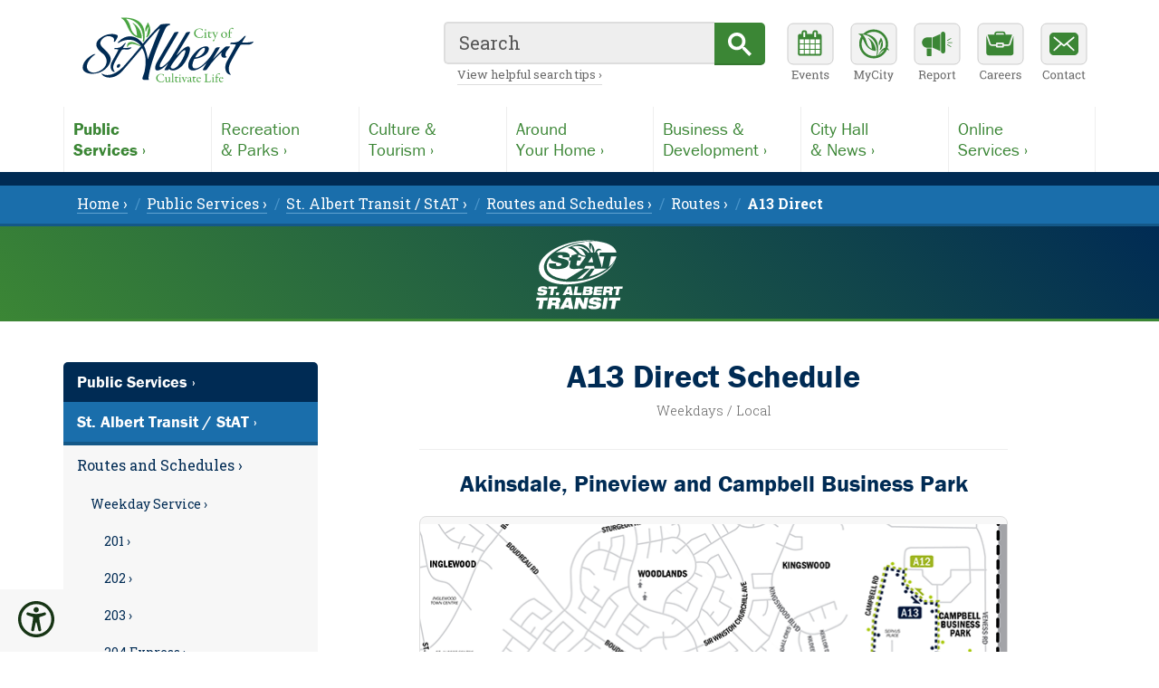

--- FILE ---
content_type: text/html; charset=utf-8
request_url: https://stalbert.ca/city/transit/schedules/routes/a13/
body_size: 4988
content:
<!DOCTYPE html><html lang=en><meta charset=utf-8><title>A13 Direct Route Schedule / City of St. Albert</title><meta name=viewport content="width=device-width, initial-scale=1"><meta name=robots content=index,follow,noarchive><meta name=description content="Route maps and schedules for St. Albert Transit/StAt local route A13 Direct operating on weekdays."><link rel=canonical href=https://stalbert.ca/city/transit/schedules/routes/a13/><meta property=fb:app_id content=143780839674261><meta property=og:locale content=en_CA><meta property=og:type content=article><meta property=og:site_name content="City of St. Albert"><meta property=og:title content="A13 Direct / City of St. Albert"><meta property=og:image content=https://static.stalbert.ca/site/templates/img/opengraph.png><meta property=og:description content="Route maps and schedules for St. Albert Transit/StAt local route A13 Direct operating on weekdays."><meta property=og:url content=https://stalbert.ca/city/transit/schedules/routes/a13/><meta name=twitter:card content=summary><style>body{visibility:hidden;opacity:0}body.dark{background:#333}</style><link rel=preconnect href=https://static.stalbert.ca><link rel=preconnect href=https://use.typekit.net><link rel=preconnect href=https://fonts.googleapis.com><link rel=preconnect href=https://fonts.gstatic.com><link rel=preconnect href=https://cse.google.com><link rel=preconnect href=https://www.googletagmanager.com><link rel=preload href="https://use.typekit.net/af/b825af/0000000000000000000118b1/27/l?primer=51e46510a8bcdb92fa139186fdd3d43fc0ac4348ee92477ba51cd46504e98815&fvd=n7&v=3" as=font crossorigin=anonymous><link rel=preload href="https://use.typekit.net/af/9cb78a/0000000000000000000118ad/27/l?primer=51e46510a8bcdb92fa139186fdd3d43fc0ac4348ee92477ba51cd46504e98815&fvd=n4&v=3" as=font crossorigin=anonymous><link rel=stylesheet href="https://static.stalbert.ca/site/templates/css/columbia.min.css?v=2.24"><link rel=stylesheet href="https://static.stalbert.ca/site/templates/css/specialty/accessibility.min.css?v=1.04"><link rel=stylesheet href="https://fonts.googleapis.com/css2?family=Roboto+Slab:wght@300..700&display=swap"><link rel=icon type=image/png href=https://static.stalbert.ca/favicon.png><link rel=apple-touch-icon href=https://static.stalbert.ca/apple-touch-icon.png><a href=#main id=top class="skip ovh">Skip to content &rsaquo;</a><script src="/site/templates/js/accessibility.min.js?v=1.03"></script><noscript><style>body{visibility:visible;opacity:1}</style></noscript><aside class=accessibility aria-role=toolbar aria-orientation=vertical><input id=toggle type=checkbox> <label aria-label="Accessibility tools, click to open" class=txtc for=toggle role=button tabindex="" title="Accessibility Tools"><span class="icon xxl accessible"></span></label><div class=tools><button aria-label="Toggle dark mode" class="btn-shade w100" id=shade></button><button aria-label="Toggle font size" class="btn-size w100" id=size></button><button aria-label="Toggle reading mode" class="btn-read desktop w100" id=reading></button><button aria-label="Toggle link highlighting" class="btn-links w100" id=hlinks></button></div></aside><div class=readingExit><p class=txtc><small><a aria-hidden=true class="button btn-exit txtu" id=exitMode>Exit Reading Mode</a></small></div><header role=banner><div class="menubar m0a db ovh"><div class="toolbar db"><div class="logo dib"><a href=/ aria-label="Return to homepage"><figure aria-label="City of St.Albert logo" title="Return to homepage"></figure></a></div><div class=utilities><ul><li class="utl-menu mobile"><button type=button id=sitemenu title="Open main menu" aria-label="Open main menu"></button><li class="utl-search mobile"><button type=button id=sitesearch title="Display search box" aria-label="Display search box"></button><li class="utl-events tablet"><a href=/events/ title="Community events calendar" aria-label="Community events calendar"></a><li class="utl-mycity tablet"><a href=https://my.stalbert.ca title="MyCity Service" aria-label="MyCity Service"></a><li class="utl-report tablet"><a href=/report/ title="Report a Concern" aria-label="Report a Concern"></a><li class="utl-careers tablet"><a href=/cosa/careers/ title="Career opportunities" aria-label="Career opportunities"></a><li class="utl-contact tablet"><a href=/cosa/contact/ title="Contact the City" aria-label="Contact the City"></a></ul></div><div id=searchbox class=searchbox><script async src="https://cse.google.com/cse.js?cx=011494072086032389484:uch3qnxynho"></script><div class=gcse-searchbox-only data-autoCompleteMaxCompletions=10 data-enableAutoComplete=true data-queryParameterName=q data-mobileLayout=disabled data-resultsUrl=/resources/search/></div><p class=desktop><a href=/resources/search/>View helpful search tips &rsaquo;</a></p><script>window.onload=function(){document.getElementById("gsc-i-id1").placeholder="Search"}</script></div></div></div><nav id=navigation role=navigation class=navigation><div class="db reading m0a ovh" style="width:100%; max-width: 1140px; padding: 0;"><ul class="megamenu sserif ovh"><li class=actsect><a href=/city/><span>Public</span>Services &rsaquo;</a><li><a href=/rec/><span>Recreation</span>&amp; Parks &rsaquo;</a><li><a href=/exp/><span>Culture &amp;</span>Tourism &rsaquo;</a><li><a href=/home/><span>Around</span>Your Home &rsaquo;</a><li><a href=/dev/><span>Business &amp;</span>Development &rsaquo;</a><li><a href=/cosa/><span>City Hall</span>&amp; News &rsaquo;</a><li><a href=/serve/><span>Online</span>Services &rsaquo;</a></ul><div class="utilities mobile"><ul><li class=utl-events><a href=/events/ title="Community events calendar" aria-label="Community events calendar"></a><li class=utl-mycity><a href=https://my.stalbert.ca title="MyCity Service" aria-label="MyCity Service"></a><li class=utl-report><a href=/report/ title="Report a Concern" aria-label="Report a Concern"></a><li class=utl-careers><a href=/cosa/careers/ title="Career opportunities" aria-label="Career opportunities"></a><li class=utl-contact><a href=/cosa/contact/ title="Contact the City" aria-label="Contact the City"></a></ul></div></div></nav><div class="colourbar w100"></div><div class=breadcrumbs><nav class=crumbs aria-label=Breadcrumbs><ul role=menubar><li role=none><a href=/ role=menuitem>Home &rsaquo;</a><li role=none><a href=/city/ role=menuitem>Public Services &rsaquo;</a><li role=none><a href=/city/transit/ role=menuitem>St. Albert Transit / StAT &rsaquo;</a><li role=none><a href=/city/transit/schedules/ role=menuitem>Routes and Schedules &rsaquo;</a><li role=menuitem>Routes &rsaquo;<li role=none><a href=/city/transit/schedules/routes/a13/ role=menuitem class=current aria-current=page><strong>A13 Direct</strong></a></ul></nav></div><style>.return a,.subfooter a{color:#3b8635}.return a:focus,.return a:hover,.subfooter a:focus,.subfooter a:hover{border-color:#186312;color:#186312}.subfooter,.subheader{border-color:#3b8635}.subheader{background-image:linear-gradient(45deg,#3b8635,#002b54)}.dark .return a,.dark .subfooter a,.subtheme.dark .row .reading a{color:#c1d72f}.dark .return a:focus,.dark .return a:hover,.dark .subfooter a:focus,.dark .subfooter a:hover,.subtheme.dark .row .reading a:focus,.subtheme.dark .row .reading a:hover{border-color:#c1d72f;color:#c1d72f}</style><div class=subheader><div class="container txtc"><a href=/city/transit/ class="parent dib" title="Return to the St. Albert Transit home"><img src=https://static.stalbert.ca/site/assets/files/4990/stat_vwhite.svg height=77 alt="St. Albert Transit / StAT Logo"></a></div></div></header><style>.routemap{line-height:0}.tabset{background:#1a6eab;border-radius:5px 5px 0 0;padding-top:10px}.tabset .fr-tabs{margin-top:0}.tabset .fr-tabs ul{margin:0 auto;padding-left:0;width:96%}.tabset .fr-tabs--is-ready .fr-tabs__tab{padding:.8em .5em}.tabset .fr-tabs--is-ready .fr-tabs__tab[tabindex="0"]{background:#f2f2f2;color:#124d77!important}.tabset .fr-tabs--is-ready .fr-tabs__tab:not([tabindex="0"]):hover{background:#124d77}.tabset .fr-tabs__panel{border-top:0;padding:15px}.tabset .fr-tabs__tab{background:#124d77;font-size:1em;font-weight:700;outline:0;padding:10px 0;text-transform:uppercase;text-align:center}.tabset .fr-tabs__tab[tabindex="0"]::after{border:0!important}.dark .tabset .fr-tabs--is-ready .fr-tabs__tab[tabindex="0"]{background:#444;color:#fff!important}@media (max-width:600px){.tabset .fr-tabs ul.fr-tabs__tablist{text-align:center}.tabset .fr-tabs__tablist li{max-width:48%}}</style><div class=padder><div class="standard tender"><article id=main role=main class=main><div class="reading m0a"><h1 class=txtc style=margin-bottom:10px;padding-bottom:0;border:0>A13 Direct Schedule</h1><p class="txtc mt0 mb30"><small>Weekdays / Local</small></p><hr/></div><div class="reading m0a"><h2 class=txtc>Akinsdale, Pineview and Campbell Business Park</h2><section class="theatre txtc"><div class=loading><a href=/site/assets/files/17210/stat-route-a12-a13.jpg class="routemap db" target=_blank><img src=/site/assets/files/17210/stat-route-a12-a13.png alt="A13 Route Map"></a></div></section><p class=txtc style="margin-bottom: 2em;"><a href=/site/assets/files/17210/stat-route-a12-a13.jpg class=external target=_blank>View fullscreen</a><p class=txtc><a class=ctadownload href=/site/assets/files/17210/stat-rideguide-fall2025-a12a13-final.pdf target=_blank rel=noopener>Printable Map &amp; Schedule</a><hr><h2 class=txtc>Peak Service</h2><p class=txtc>See <a href=/city/transit/schedules/routes/a12/>Route A12</a> and <a href=/city/transit/schedules/routes/a32/>Route A32</a> for additional trips.<div class=scrollable><table class=schedule style=width:100%;><tbody><tr><td style=width:25%;><strong>Nakî Transit Centre </strong><br>Departure<td style=width:25%;><strong>Arlington Dr / Akins Dr </strong><br>Northbound<td style=width:25%;><strong>Poirier Ave / Campbell Rd </strong><br>Eastbound<td style=width:25%;><strong>Nakî Transit Centre </strong><br>Arrival</td><tr><td><p class=txtc><strong>A -<span class="icon mapmarker sm"></span></strong><br><small>on map</small></p><td><p class=txtc><strong>U -<span class="icon mapmarker sm"></span></strong><br><small>on map</small></p><td><p class=txtc><strong>P -<span class="icon mapmarker sm"></span></strong><br><small>on map</small></p><td><p class=txtc><strong>A -<span class="icon mapmarker sm"></span></strong><br><small>on map</small></td><tr><td>4:04 pm<td>4:11 pm<td>4:14 pm<td>4:28 pm</td><tr><td>4:24 pm<td>4:31 pm<td>4:34 pm<td>4:48 pm</td><tr><td>4:44 pm<td>4:51 pm<td>4:54 pm<td>5:09 pm</td><tr><td>5:04 pm<td>5:14 pm<td>5:17 pm<td>5:31 pm</td><tr><td>5:24 pm<td>5:34 pm<td>5:37 pm<td>5:51 pm</td><tr><td>5:45 pm<td>5:51 pm<td>5:54 pm<td>6:12 pm</td><tr><td>6:06 pm<td>6:11 pm<td>6:14 pm<td>6:33 pm</td><tr><td>6:26 pm<td>6:31 pm<td>6:34 pm<td>6:48 pm</table></div><div class="swipe db" aria-role=Presentation></div><section class=connected><hr><h4>Related Pages</h4><div class=relateds><div class=related><a href=/city/transit/tools/ class=db> <img alt="Picture of a man and girl sitting on a bus looking at the screen of a phone" src=https://static.stalbert.ca/site/assets/files/3821/ridertools-banner.jpg srcset="https://static.stalbert.ca/site/templates/img/blank.png 1w,
                    https://static.stalbert.ca/site/assets/files/3821/ridertools-banner.-small.jpg 195w,
                    https://static.stalbert.ca/site/assets/files/3821/ridertools-banner.-medium.jpg 295w" sizes="(min-width:1000px) 195px, (min-width:600px) 295px, 1px"> <span class=db>Rider Tools &rsaquo;</span></a></div><div class=related><a href=/city/transit/guide/ class=db> <img alt="Photo of a woman, who is carrying a toddler and holding the hand of a young boy, is getting on a bus" src=https://static.stalbert.ca/site/assets/files/3914/stat-ridingwithus-banner.jpg srcset="https://static.stalbert.ca/site/templates/img/blank.png 1w,
                    https://static.stalbert.ca/site/assets/files/3914/stat-ridingwithus-banner.-small.jpg 195w,
                    https://static.stalbert.ca/site/assets/files/3914/stat-ridingwithus-banner.-medium.jpg 295w" sizes="(min-width:1000px) 195px, (min-width:600px) 295px, 1px"> <span class=db>Riding with Us &rsaquo;</span></a></div><div class=related><a href=/city/transit/fares/ class=db> <img alt="Photo of a hand putting a St. Albert Transit Pass into a receptacle box" src=https://static.stalbert.ca/site/assets/files/3843/farespasses-banner.jpg srcset="https://static.stalbert.ca/site/templates/img/blank.png 1w,
                    https://static.stalbert.ca/site/assets/files/3843/farespasses-banner.-small.jpg 195w,
                    https://static.stalbert.ca/site/assets/files/3843/farespasses-banner.-medium.jpg 295w" sizes="(min-width:1000px) 195px, (min-width:600px) 295px, 1px"> <span class=db>Fares &amp; Passes &rsaquo;</span></a></div></div></section><div class="return solo"><span class=dib><a href=/city/transit/schedules/weekday/>&larr; Return to the routes</a></span></div></div></article><nav class="subnav m0a" aria-label="Local navigation"><a href=/city/ class="tier2 db sserif">Public Services &rsaquo;</a> <a href=/city/transit/ class="tier3 db sserif">St. Albert Transit / StAT &rsaquo;</a><div class="ribbon ovh"><div class=ribbonBlue></div><ul role=menubar><li role=menuitem class=level-3><a href=/city/transit/schedules/>Routes and Schedules &rsaquo;</a><ul role=menubar><li role=menuitem class='level-4 active_parent'><a href=/city/transit/schedules/weekday/>Weekday Service &rsaquo;</a><ul role=menubar><li role=menuitem class=level-5><a href=/city/transit/schedules/routes/201/>201 &rsaquo;</a><li role=menuitem class=level-5><a href=/city/transit/schedules/routes/202/>202 &rsaquo;</a><li role=menuitem class=level-5><a href=/city/transit/schedules/routes/203/>203 &rsaquo;</a><li role=menuitem class=level-5><a href=/city/transit/schedules/routes/204/>204 Express &rsaquo;</a><li role=menuitem class=level-5><a href=/city/transit/schedules/routes/205/>205 &rsaquo;</a><li role=menuitem class=level-5><a href=/city/transit/schedules/routes/208/>208 Express &rsaquo;</a><li role=menuitem class=level-5><a href=/city/transit/schedules/routes/211/>211 Express &rsaquo;</a><li role=menuitem class=level-5><a href=/city/transit/schedules/routes/a31/>A31 &rsaquo;</a><li role=menuitem class=level-5><a href=/city/transit/schedules/routes/a32/>A32 &rsaquo;</a><li role=menuitem class=level-5><a href=/city/transit/schedules/routes/a33/>A33 &rsaquo;</a><li role=menuitem class=level-5><a href=/city/transit/schedules/routes/a3/>A3 &rsaquo;</a><li role=menuitem class=level-5><a href=/city/transit/schedules/routes/a4/>A4 &rsaquo;</a><li role=menuitem class=level-5><a href=/city/transit/schedules/routes/a5/>A5 &rsaquo;</a><li role=menuitem class=level-5><a href=/city/transit/schedules/routes/a6/>A6 &rsaquo;</a><li role=menuitem class=level-5><a href=/city/transit/schedules/routes/a7/>A7 &rsaquo;</a><li role=menuitem class=level-5><a href=/city/transit/schedules/routes/a8/>A8 &rsaquo;</a><li role=menuitem class=level-5><a href=/city/transit/schedules/routes/a9/>A9 Direct &rsaquo;</a><li role=menuitem class=level-5><a href=/city/transit/schedules/routes/a12/>A12 Direct &rsaquo;</a><li role=menuitem class='level-5 active_page' aria-label='Present page'><span>A13 Direct</span><li role=menuitem class=level-5><a href=/city/transit/schedules/routes/a14/>A14 &rsaquo;</a><li role=menuitem class=level-5><a href=/city/transit/schedules/routes/a21/>A21 &rsaquo;</a><li role=menuitem class=level-5><a href=/city/transit/schedules/routes/a22/>A22 Direct &rsaquo;</a><li role=menuitem class=level-5><a href=/city/transit/schedules/routes/a23/>A23 Direct &rsaquo;</a><li role=menuitem class=level-5><a href=/city/transit/schedules/routes/a24/>A24 Direct &rsaquo;</a></ul><li role=menuitem class=level-4><a href=/city/transit/schedules/weekend/>Weekend Service &rsaquo;</a><li role=menuitem class=level-4><a href=/city/transit/schedules/via/>StAT Book-A-Bus &rsaquo;</a><li role=menuitem class=level-4><a href=/city/transit/schedules/detours/>Detours &rsaquo;</a></ul></ul></div><div class=ribbonGrey></div></nav></div></div><section class="subfooter stage"><div class=shadow></div><div class="subcontent container"><div class="emblem db"><div class="flex aic"><a href=/city/transit/ class="parent dib m0a" title="Return to the St. Albert Transit home"><img src=/site/assets/files/4990/stat_vcolour.svg alt="St. Albert Transit / StAT Logo"></a></div></div><div class=left><div class="db m0a"><h4>St. Albert Transit</h4><p class=mb0>Liggett Place<br>235 Carnegie Drive<br>St. Albert, AB, T8N 5A7 ( <a href=https://goo.gl/maps/GLgaqgYY7M32 target=_blank rel=noopener>view map ›</a> )</div></div><div class=right><div class="db m0a"><h4>Contact Us</h4><p class=mb0>Email - <a href=mailto:transit@stalbert.ca>transit@stalbert.ca</a><br>Phone - <a href=tel:17804186060>780-418-6060</a><br>Mon. - Fri., 8 AM - 5 PM</div></div></div><div class="subsponsors txtc"><h4>Supported By</h4><div class="flex fldr flwr" style=justify-content:center;><div><a href=https://www.strathcona.ca/transportation-roads/transportation/ class=db target=_blank><img src=/site/assets/files/5033/stat_strathcona.png alt="Strathcona County Transit" title="Strathcona County Transit"></a></div><div><a href=https://www.edmonton.ca/edmonton-transit-system-ets.aspx class=db target=_blank><img src=/site/assets/files/5032/ets_logo.png alt="Edmonton Transit Service" title="Edmonton Transit Service"></a></div><div><a href=https://cutaactu.ca/ class=db target=_blank><img src=/site/assets/files/5034/stat_cuta.png alt="Canadian Urban Transit Association" title="Canadian Urban Transit Association"></a></div></div></div></section><footer role=contentinfo class="footer ovh"><div class="colourbar w100"></div><div class="footured w100 ovh"><div class=footcontent><figure><a href=https://stalbert.ca/rec/facilities/sports/icesafety/ class=db><img class=db width=390 height=125 src=/site/assets/files/1/icesafety-feature-banner.-small.jpg srcset="/site/templates/img/blank.png 1w, /site/assets/files/1/icesafety-feature-banner.-small.jpg 390w" sizes="(min-width:1050px) 390px, 1px" alt="Sturgeon River"> </a></figure><div class="story ovh"><p class="topic txtu">City of St. Albert Featured Content</p><a href=https://stalbert.ca/rec/facilities/sports/icesafety/ class=dib><h2>Outdoor Ice Safety &rsaquo;</h2></a><p>Be cautious this winter and stay off rivers, lakes, ponds and stormwater management facilities. These ice surfaces are unpredictable and are not safe for any type of recreational activity.</div></div></div><div class="footlogo m0a"><a href=/><span class=dib role=img aria-label="stalbert.ca logo" title="Return to homepage"></span></a></div><div class="footset m0a"><div class=footcard aria-label="Contact Details"><h5>City of St. Albert</h5><p>5 St. Anne Street, St. Albert, Alberta<br/>Canada, T8N 3Z9 (<a href="https://www.google.ca/maps/place/5+St+Anne+St,+St+Albert,+AB+T8N+3Z9/@53.6332056,-113.6304005,17z/data=!3m1!4b1!4m2!3m1!1s0x53a02676576c76a3:0x3f77d298a5c0ff02" aria-label="Map link, opens in new tab" rel="noopener noreferrer" target=_blank>view map &nearrow;</a>)<br/>&nbsp;<br/>Phone: <a href=tel:17804591500>780-459-1500</a> (8am-5pm, M-F)<br><a href=/cosa/contact/>Full Contact Directory &rsaquo;</a><br><a href=/cosa/contact/hours/>Business and Facility Hours &rsaquo;</a></div><div class=footcard role=directory aria-labelledby=destinations><h5 id=destinations>Top Destinations</h5><p><a href=/exp/arden/>Arden Theatre &rsaquo;</a><br><a href=/cosa/careers/>Career Opportunities &rsaquo;</a><br><a href=/home/waste/>Garbage, Organics &amp; Recycling &rsaquo;</a><br><a href=https://my.stalbert.ca/>MyCity Service &rsaquo;</a><br><a href=/rec/>Recreation &amp; Parks &rsaquo;</a><br><a href=/city/transit/>StAT / St. Albert Transit &rsaquo;</a></div><div class=footcard role=directory aria-labelledby=information><h5 id=information>News &amp; Information</h5><p><a href=/cosa/news/releases/>City News Releases &rsaquo;</a><br><a href=/events/>Community Event Calendars &rsaquo;</a><br><a href=/cosa/leadership/meetings/agendas-minutes-video/>Council Agendas &amp; Video Archive &rsaquo;</a><br><a href=/cosa/participation/>Public Participation Opportunities &rsaquo;</a><br><a href=https://data.stalbert.ca>St. Albert Open Data &rsaquo;</a><br><a href=/cosa/admin/statracker/>StATracker Performance Dashboard &rsaquo;</a></div><div class="footcard last" role=directory aria-labelledby=social><h5 id=social class=mb0>Follow the City of St. Albert</h5><ul class="footfollow m0a ovh"><li class=ff-facebook><a href=https://facebook.com/cityofstalbert aria-label="Facebook, opens in new tab" title=Facebook rel="noopener noreferrer" target=_blank><span></span></a><li class=ff-instagram><a href=https://www.instagram.com/cityofstalbert/ aria-label="Instagram, opens in new tab" title=Instagram rel="noopener noreferrer" target=_blank><span></span></a><li class=ff-youtube><a href="https://youtube.com/user/CityofStAlbert?blend=11&ob=5" aria-label="YouTube, opens in new tab" title=YouTube rel="noopener noreferrer" target=_blank><span></span></a><li class=ff-linkedin><a href=https://www.linkedin.com/company/city-of-st.-albert/ aria-label="LinkedIn, opens in new tab" title=LinkedIn rel="noopener noreferrer" target=_blank><span></span></a></ul><p><a href=/cosa/news/social-media/>View all Social Media Accounts &rsaquo;</a><br><a href=/cosa/news/highlights/>City Highlights Newsletter &rsaquo;</a></div></div><div class="acknowledge txtc"><div class=m0a><h5>Land Acknowledgement</h5><p>We respectfully acknowledge that we are on Treaty 6 territory, traditional lands of First Nations and Metis peoples.
<a href=/exp/heritage/reconciliation/ class=mt0>Our reconciliation process &rsaquo;</a></div></div><div class="disclosures txtc" role=directory aria-label="Disclosures and Utilities"><p class="m0a mb15"><a href=/resources/privacy/>Privacy Policy &rsaquo;</a> <a href=/resources/terms/>Terms of Use &rsaquo;</a> <a href=/cosa/admin/accessibility/website/>Website Accessibility &rsaquo;</a> <a href=/editors/ aria-label="For City staff, opens in new tab" target=_blank>Website Administration +</a><p class="copyright m0a">&copy; Copyright 2003-2026, City of St. Albert</div></footer><script src="https://static.stalbert.ca/site/templates/js/system.min.js?v=1.03"></script><script src="https://www.googletagmanager.com/gtag/js?id=G-G8ZDSXVPJF"></script><script>function gtag(){dataLayer.push(arguments)}window.dataLayer=window.dataLayer||[],gtag("js",new Date),gtag("config","UA-5949621-1"),gtag("config","G-G8ZDSXVPJF")</script>

--- FILE ---
content_type: text/css; charset=UTF-8
request_url: https://static.stalbert.ca/site/templates/css/columbia.min.css?v=2.24
body_size: 17045
content:
.subcontent h4,body,figure{margin:0}.c-toggle__background,.c-toggle__switcher{position:absolute;transition:.1s ease-out}#gsc-i-id1,body{font-family:"Roboto Slab",BlinkMacSystemFont,-apple-system,Helvetica,Arial,serif;color:#002b54}#gsc-i-id1,.ribbon li a,body{color:#002b54}.txtc,blockquote:before{text-align:center}.eventcard .date,.level-4,body{line-height:1.5em}.utilities li,td{vertical-align:top}pre,th{background:#f2f2f2}.c-toggle label,.emergency button.dismiss,.fr-accordion--is-ready .fr-accordion__header,button{cursor:pointer}*,.dp-clear,.dp-close,.dp-today,.dp-years,::after,::before{box-sizing:border-box}#rCw a,.dp-clear,.dp-close,.dp-today,a{text-decoration:none}.dp-col-header,.eventcard .date,.services .fr-tabs__tab,.txtu,h4{text-transform:uppercase}*{font-kerning:auto;text-rendering:optimizeLegibility;-webkit-tap-highlight-color:rgba(255,255,255,0)!important;-webkit-focus-ring-color:rgba(255,255,255,0)!important}html{overflow-y:scroll;text-size-adjust:100%}body{font-size:16px;padding:0}body.dark{background:#333;color:#fff}body.large{font-size:18px}a{border:none;font-weight:400}img:not([alt]),img[alt=""]{outline:#d43900 solid 5px}::-moz-selection,::selection{background:#cf0;color:#333}.aic{align-items:center}.db,.events4 .eventcard .date,.releases .story figure a,.utilities li a{display:block}.dib,.overture a.ctadownload,.overture a.ctalink,.reading a.ctadownload,.reading a.ctalink,.reading p a.external{display:inline-block}.fldr{flex-direction:row}.flex,.related{display:flex}.flwr{flex-wrap:wrap}.m0a{margin:0 auto}.eventcard .title,.mb0{margin-bottom:0}.mb15,.subfooter .emblem{margin-bottom:15px}.mb30,.news .headliners h2{margin-bottom:30px}.mb45{margin-bottom:45px}.mt0,.subcontent p{margin-top:0}.mt10{margin-top:10px}.mt15,.reading li ol,.reading li ul,.releases .title.mt15{margin-top:15px}.mt30,.return.solo{margin-top:30px}.mt45{margin-top:45px}.mt60{margin-top:60px}.fr-accordion--is-ready .fr-accordion__panel,.ovh{overflow:hidden}.edited,.return,.txtr,.utilities{text-align:right}.vab{vertical-align:bottom}.vam{vertical-align:middle}.contact,.councilcard:nth-of-type(2),.events2 .eventcard,.events4 .eventcard,.feature,.feature .showcase,.feature .story,.field-status,.related,.releases2,.releases2 .story,.releases3,.releases3 .story,.releases4,.releases4 .story,.stage,.subcontent .emblem,.subcontent .left,.subcontent .right,.w100,footer,header{width:100%}.container,.crumbs,.footcontent,.menubar,.releases,.standard{margin:0 auto;max-width:1140px}.single{margin:0 auto;max-width:845px}.navigation,.searchbox{display:none;float:none}.breadcrumbs{background:#1a6eab;border-bottom:3px solid #145888;color:#fff}.breadcrumbs a{border-bottom:1px solid #60a2d1;color:#fff}.breadcrumbs a:focus,.breadcrumbs a:hover,.dark .breadcrumbs a:focus,.dark .breadcrumbs a:hover{color:#8ebdde}.breadcrumbs a.current,.footlogo a:focus,.footlogo a:hover,.view a:last-of-type,table,td,th{border:0}.colourbar{background:#002b54;height:15px}.crumbs ul{list-style:none;margin:0;padding:8px 0 10px 15px}.crumbs ul>li+li::before{color:#4a95cb;content:"/\00a0";padding-right:3px}.crumbs li{display:inline;padding-right:8px}.padder{padding:45px 0 60px}#rCw .btn-success,.dark .fr-tabs__tablist-item a,.dark .fr-tabs__tablist-item a:focus,.dark .fr-tabs__tablist-item a:hover,.preferences h2{color:#fff!important}.skip{height:1px;left:-1000px;position:absolute;top:-1000px;width:1px;z-index:500}.skip:active,.skip:focus,.skip:hover{background:#3b8635;border-radius:0 0 5px;color:#fff;font-weight:700;height:auto;left:0;padding:10px 25px 10px 15px;top:0;width:auto}#dark:checked~.c-toggle__background,#large:checked~.c-toggle__background,.dark .stage,.subtheme.dark .stage{background-color:#333}.stage{background:url(https://static.stalbert.ca/site/templates/img/blue_fragments_footer_small.svg) left bottom no-repeat #fff;padding:45px 0 80px}@font-face{font-family:franklin-gothic-urw;font-display:swap;font-style:normal;font-weight:400;src:url("https://use.typekit.net/af/9cb78a/0000000000000000000118ad/27/l?primer=51e46510a8bcdb92fa139186fdd3d43fc0ac4348ee92477ba51cd46504e98815&fvd=n4&v=3") format("woff2"),url("https://use.typekit.net/af/9cb78a/0000000000000000000118ad/27/d?primer=51e46510a8bcdb92fa139186fdd3d43fc0ac4348ee92477ba51cd46504e98815&fvd=n4&v=3") format("woff"),url("https://use.typekit.net/af/9cb78a/0000000000000000000118ad/27/a?primer=51e46510a8bcdb92fa139186fdd3d43fc0ac4348ee92477ba51cd46504e98815&fvd=n4&v=3") format("opentype")}@font-face{font-family:franklin-gothic-urw;font-display:swap;font-style:normal;font-weight:700;src:url("https://use.typekit.net/af/b825af/0000000000000000000118b1/27/l?primer=51e46510a8bcdb92fa139186fdd3d43fc0ac4348ee92477ba51cd46504e98815&fvd=n7&v=3") format("woff2"),url("https://use.typekit.net/af/b825af/0000000000000000000118b1/27/d?primer=51e46510a8bcdb92fa139186fdd3d43fc0ac4348ee92477ba51cd46504e98815&fvd=n7&v=3") format("woff"),url("https://use.typekit.net/af/b825af/0000000000000000000118b1/27/a?primer=51e46510a8bcdb92fa139186fdd3d43fc0ac4348ee92477ba51cd46504e98815&fvd=n7&v=3") format("opentype")}@font-face{font-family:'Roboto Oblique';font-style:normal;font-weight:300;font-display:swap;src:url(https://fonts.gstatic.com/s/robotoslab/v13/BngbUXZYTXPIvIBgJJSb6s3BzlRRfKOFbvjo0oSmb2Rj.woff2) format('woff2')}.sserif,h1,h2,h3,h4{font-family:franklin-gothic-urw,"Franklin Gothic Medium",Helvetica,Arial}.gsc-completion-container tr:hover span b,.ribbon li.active_page span,.ribbon li.active_parent,h1,h2,h3,h4{font-weight:700}.gsc-completion-container span b,h5{font-weight:400}.homepage .events h2,h1{font-size:1.625em}h2,h3{font-size:1.3125em}h4{font-size:1em}h5{font-style:normal}.maptivity,em{font-style:italic}@supports (-webkit-appearance:none) and (not (overflow:-webkit-marquee)) and (not (stroke-color:transparent)) and (not (-moz-appearance:none)){em{font-family:'Roboto Oblique';font-style:oblique}}.councilcard i,.events2 .eventcard span em,strong{font-style:normal}strong{font-weight:700}small{color:#666;font-size:.875em}.actsect a{font-weight:600!important}.toolbar{margin:5px 10px}.logo figure{background:url(https://static.stalbert.ca/site/templates/img/st-albert-logo.svg) 4px 4px/contain no-repeat;height:66px;padding:7px 0;width:160px}.logo a:focus,.logo figure:hover,.subsponsors a:focus img,.subsponsors a:hover img,a.parent:focus img,a.parent:hover img{opacity:.6}#searchbox label{left:-9999px;position:absolute}.searchbox{height:1px;padding:5px 0}.searchbox button.search{width:15%;height:47px}.searchbox input[type=search]{font-size:1.25em}.utilities{float:right;font-size:.6em}.utilities ul{list-style:none;margin:10px 0 0;padding:0}.utilities li{display:inline-block}.utilities li a,.utilities li button{background-color:transparent;background-image:url(https://static.stalbert.ca/site/templates/img/header_sprites.svg);border:0;height:70px;margin:0;outline:0;width:60px}.utilities.careers li a,.utilities.careers li button{background-image:url(https://static.stalbert.ca/site/templates/img/careers_sprites.svg)}.utl-careershome a,.utl-contact a{background-position:0 -4px}.utl-careershome a:focus,.utl-careershome a:hover,.utl-contact a:focus,.utl-contact a:hover{background-position:0 -74px}.utl-careers a,.utl-culture a{background-position:-60px -4px}.utl-careers a:focus,.utl-careers a:hover,.utl-culture a:focus,.utl-culture a:hover{background-position:-60px -74px}.utl-events a,.utl-livehere a{background-position:-120px -4px}.utl-events a:focus,.utl-events a:hover,.utl-livehere a:focus,.utl-livehere a:hover{background-position:-120px -74px}.utl-menu button{background-position:-240px -4px}.utl-menu button:active,.utl-menu button:focus,.utl-menu button:hover{background-position:-240px -74px}.utl-help a,.utl-mycity a{background-position:-180px -4px}.utl-help a:focus,.utl-help a:hover,.utl-mycity a:focus,.utl-mycity a:hover{background-position:-180px -74px}.utl-report a{background-position:-360px -4px}.utl-report a:focus,.utl-report a:hover{background-position:-360px -74px}.utl-search button{background-position:-300px -4px}.utl-search button:active,.utl-search button:focus,.utl-search button:hover{background-position:-300px -74px}.c-toggle label{margin:0 .5em}.c-toggle label strong{font-size:1.5em;font-style:normal;vertical-align:middle}.c-toggle input[type=radio]{cursor:pointer;display:inline-block;height:100%;margin-right:-2px;opacity:0;position:relative;width:42%;z-index:1}.c-toggle input[type=radio]:focus~.c-toggle__switcher{border:2px solid #629e5d}.c-toggle__background{background-color:#ccc;border-radius:3em;display:block;height:100%;left:0;top:0;width:100%;z-index:0}.c-toggle__switcher{background-color:#3b8635;border:2px solid #2f6b2a;border-radius:50%;display:block;height:100%;left:0;right:100%;top:0;width:50%;z-index:2}.c-toggle__wrapper{border-radius:3em;display:inline-block;height:3em;position:relative;vertical-align:middle;width:6em}.fr-dialogmodal-close{position:absolute;right:1.25em;top:1.25em}.fr-dialogmodal--is-ready{height:100%;left:0;position:fixed;top:0;width:100%;z-index:2000}.fr-dialogmodal--is-ready .fr-dialogmodal-modal{left:50%;position:absolute;top:50%;-webkit-transform:translateX(-50%) translateY(-50%);transform:translateX(-50%) translateY(-50%)}.fr-dialogmodal--is-ready[aria-hidden=true]{visibility:hidden}.fr-dialogmodal--is-ready[aria-hidden=false]{background-color:rgba(34,34,34,.8);box-shadow:0 3.75em 0 0 rgba(34,34,34,.8);display:block!important;transition:background-color .15s ease-out;visibility:visible}.fr-accordion--is-ready .fr-accordion__header,.fr-tabs--is-ready .fr-tabs__tab{transition:background-color .15s ease-out,color .15s ease-out;position:relative}.preferences,.preferences fieldset{background:#555!important;color:#fff!important}.preferences{border-radius:15px;left:50%;max-width:800px;min-width:300px;padding:30px;position:absolute;top:50%;-webkit-transform:translateX(-50%) translateY(-50%);transform:translateX(-50%) translateY(-50%);width:100vw}.preferences fieldset{border:none!important}.dark .contact small,.dark .edited p,.dark .eventcard .date,.dark .eventcard .lede,.dark .feature .date,.dark .reading .fields p small,.dark .reading .fields p.disclaimer,.dark .reading p.description,.dark .releases .date,.dark .releases .lede,.dark small,.preferences small{color:#eee}.preferences .InputfieldSubmit button{box-shadow:2px 2px 2px #444;font-size:1.5em;font-weight:700;padding-top:10px}.preferences .InputfieldSubmit button:after{content:none}#dark:checked~.c-toggle__switcher,#large:checked~.c-toggle__switcher{left:50%;right:0}#normal:checked~.c-toggle__switcher{height:60%;left:10%;top:20%;width:30%}@media (max-width:450px){.logo figure{background-position:center;height:70px;width:calc(100vw - 273px)}.toolbar{margin:8px 5px 8px 12px}.utilities{font-size:0}}.megamenu{list-style:none;margin:0;padding:0!important}.megamenu li a{display:block;font-size:1.125em;line-height:1.25em;padding:13px 10px;width:100%}.megamenu li a:active,.megamenu li a:focus,.megamenu li a:hover{border:0!important;background:#3b8635;color:#fff}@media (max-width:640px){.tablet{display:none!important}.megamenu{padding:10px 10px 0 15px!important}.megamenu li{width:100%}.megamenu li a{border-bottom:1px solid #eee}.megamenu li a:focus,.megamenu li a:hover{border-bottom:1px solid #2f6b2a!important}.megamenu li a span{display:inline-block;margin-right:5px}.navigation .reading .megamenu li{padding:0}.navigation .utilities{float:none;text-align:left}.navigation .utilities li a{border:0}.navigation .utilities ul{padding:5px 0 0 12px}.dark .megamenu li a{border-bottom:1px solid #444}}@media (min-width:641px){.megamenu li a span,.tablet{display:block}.utilities.mobile{display:none}.megamenu li{border-left:1px solid #eee;float:left;margin:0;padding:0!important;width:25%}.megamenu li:last-child{border-right:1px solid #eee}}@media (min-width:1050px){.megamenu li{width:14.2857%}}.dark .calendar,.dark .eventcard figure a,.dark .feature .video,.dark .headliner img,.dark .megamenu li,.dark .news .releases figure a,.dark .released,.dark .releases .story figure a,.dark .scrollable,.dark .showcase a,.dark .subfooter ul,.dark .subsponsors,.homepage.dark .hero figure{border-color:#444}.dark .calfeat .eventcard .story a,.dark .calfeat .eventcard a.story,.dark .eventcard .story a,.dark .events a,.dark .megamenu li a,.dark .releases a,.dark .services .item:focus,.dark .services .item:hover{color:#a3c5dd}.archive li.archfile a:focus small,.archive li.archfile a:hover small,.dark .overcard a span,.dark .overcard a.external span,.dark .overcard a.redirect span,.dark .reading .related a,.dark .reading .subpages a,.dark .subpages a,.emergency,.gsc-completion-container tr:hover span,.homepage .council h2,.homepage.dark .events .fr-accordion h3,.homepage.dark .releases .fr-accordion h3,.homepage.dark h1,.homepage.dark h2{color:#fff}.dark .megamenu li a:active,.dark .megamenu li a:focus,.dark .megamenu li a:hover,.homepage .events .fr-accordion__header:focus,.homepage .events .fr-accordion__header:hover{background:#1a6eab;color:#fff}.conceal,.credit,.eventcard .lede,.eventcard figure a,.events4 .eventcard div.story,.headliner .credit,.homepage .hero figure,.view a img,table.gsc-completion-container>tbody>tr:last-child{display:none}.gcsc-branding,.gcsc-find-more-on-google-root,.gcsc-more-maybe-branding-root,.gs-richsnippet-box,.gs-title.gsc-table-cell-thumbnail.gsc-thumbnail-left,.gs-visibleUrl-long,.gsc-resultsHeader,.gsc-url-bottom,td.gsib_b{display:none!important}.gsc-completion-container{background:#ebf2ea!important;border-top:1px solid #35782f!important;border-bottom:4px solid #35782f!important;border-left:0!important;border-right:0!important;box-shadow:0 4px 6px rgba(0,0,0,.2)!important;display:table!important;font-family:"Roboto Slab",sans-serif!important;font-size:16px!important;overflow:hidden}.gsc-completion-container span{color:#23501f;font-size:1.14em}.gsc-completion-container span::after{content:" \203A"}.gsc-completion-container tr:nth-of-type(2n){background:#c4dac2!important}.gsc-completion-container td{padding:8px}.events .view a:active,.events .view a:focus,.events .view a:hover,.gsc-completion-container tr:hover td{background:#1a6eab}.gssb_e{min-width:320px;width:100%}.gstl_50.gssb_c{display:table;overflow:hidden}button.gsc-search-button.gsc-search-button-v2{background:#3b8635;border:none;border-bottom:2px solid #35782f;border-radius:0 5px 5px 0;display:inline-block;height:47px;margin:0}button.gsc-search-button-v2 svg{height:26px;width:26px}button.gsc-search-button-v2:focus,button.gsc-search-button-v2:hover,button.search:focus,button.search:hover{background:#2f6b2a}input.gsc-input::placeholder{color:#555;font-size:1em!important}.gsc-control-cse,td.gsc-input,td.gsc-search-button,td.gsib_a{padding:0!important}.gsc-input-box,.reading ul ul li:last-child{padding-bottom:0}#gsc-i-id1{background:#eee!important;border:2px solid #ddd!important;border-radius:5px 0 0 5px;border-right:none!important;font-size:1.25em!important;height:47px!important;padding:0 5px 0 15px!important;width:100%!important}.gs-result .gs-image,.gs-result .gs-promotion-image,.gsc-input-box,.introduction a.img:focus,.introduction a.img:hover,.sidepanel a.img:focus,.sidepanel a.img:hover{border:0!important}#gsc-i-id1:focus{outline:#c1d72f solid 3px!important;outline-offset:-2px}.gsc-input-box{background:0 0!important}@media (max-width:875px){.desktop,.utilities li.desktop a{display:none!important}#___gcse_0 table{display:table}table.gsc-search-box td{vertical-align:top!important}.gsc-input{width:85%}.gsc-input-box{padding-top:0!important}.gsc-search-box{padding-top:6px}.gsc-search-button{width:15%}.gsc-search-button-v2{width:100%}.gstl_50.gssb_c{top:147px!important;width:95%!important}}@media (min-width:876px){.logo figure{background-position:0 0;height:82px;padding:0;width:200px}.mobile,.utilities li.mobile button{display:none}.navigation{display:block!important}.searchbox{display:inline-block!important;float:right;margin-right:15px;padding-top:4px;vertical-align:top}.searchbox input[type=search]{font-size:1em;height:47px;width:279px}.searchbox button.search{width:50px;height:47px}.searchbox a{border-bottom:1px solid #ddd;color:#696969;padding-bottom:2px}.searchbox a:focus,.searchbox a:hover{border-color:#3b8635;color:#3b8635}.searchbox p{font-size:.8125em;margin:-6px 0 0 15px}.toolbar{margin:15px 0 15px 15px}.utilities li a{margin:0 5px}table.gsc-search-box{padding-top:6px}#___gcse_0{width:265px}.gsc-search-button-v2{padding:11px 15px!important}.gstl_50.gssb_c{top:71px!important;width:300px!important}}@media (min-width:950px){#___gcse_0{width:355px}}.emergency{background:#002b54;margin:10px 0}.dark .reading a,.emergency a,footer a{color:#c1d72f}.emergency a:hover,footer a:focus,footer a:hover{border-bottom:1px solid #c1d72f}.emergency h1,.homepage .emergency h1{color:#fff;display:inline;line-height:1em;margin:0;padding:0}.emergency .bulletin,.emergency .siren{align-items:center;display:flex}.emergency .bulletin{font-size:1.125em;padding:0 0 15px;width:100%}.emergency .bulletin svg{display:block;height:34px;min-width:34px;width:34px}.emergency .container{padding:0 30px;position:relative}.emergency button.dismiss{background:0 0;border:0;height:34px;padding:0;position:absolute;right:15px;top:15px;width:34px}.emergency button.dismiss svg{height:34px;width:34px}.emergency button.dismiss:focus svg,.emergency button.dismiss:hover svg{opacity:.3}.emergency.localized{margin:0 0 10px}.emergency .siren{padding:35px 0 0;width:100%}.emergency .siren svg{display:block;height:75px;margin:0 2px 0 0;min-width:85px;width:85px}@media screen and (min-width:450px){.emergency button.dismiss{right:30px;top:30px}.emergency .siren{padding:15px 0 0}}@media screen and (min-width:900px){.emergency button.dismiss{right:15px;top:15px}.emergency .bulletin{padding:0 40px 0 0;width:64%}.emergency .siren{padding:0;width:35%}}.subnav{width:100%;max-width:680px;padding:30px 15px}.level-4{font-size:.875em}.ribbon{background:rgba(204,204,204,.16)}.ribbon h3,.ribbon p,article{padding:0 15px}.ribbon hr{border-bottom-style:dashed;border-color:#ddd}.ribbon ul{list-style:none;margin:0;padding:0}.ribbon ul ul{padding-left:15px}.ribbon li a,.ribbon li.active_page span{width:100%;display:block;padding:10px 10px 10px 15px}.pw-no-select,.reading li,.reading p,.ribbon li.active_parent ul{font-weight:300}.button,.councilcard a,.eventcard .date span,.events .eventcard a,.news .releases .title a,.releases .story a,.tier2,.tier3{font-weight:700}.ribbon li.active_page li a,.ribbon li.active_page span{color:#fff;background:#1a6eab;border-bottom:1px solid #145888}.ribbon li a:focus,.ribbon li a:hover,.ribbon li.active_page li a:focus,.ribbon li.active_page li a:hover{color:#fff;background:#3b8635;border-bottom-color:#2f6b2a}.ribbonGrey{width:100%;display:block;padding-bottom:27.857%;background:url(https://static.stalbert.ca/site/templates/img/sidenav_greyflourish.svg) center top no-repeat}.tier2,footer{background:#002b54}.tier2,.tier3{color:#fff;font-size:1.125em;padding:10px 10px 10px 15px}.tier2{border-radius:5px 5px 0 0;margin-bottom:0}.identity,.tier3{background:#1a6eab}.tier3{border-bottom:3px solid #145888;margin-bottom:0}a.tier2:focus,a.tier2:hover,a.tier3:focus,a.tier3:hover{background:#3b8635;border-bottom-color:#2f6b2a}@media (min-width:450px){.stage{background:url(https://static.stalbert.ca/site/templates/img/blue_fragments_footer.svg) center bottom no-repeat #fff;padding:45px 0 120px}.ribbonGrey{display:none}}@supports (display:grid){.standard{display:grid;grid-gap:15px;grid-template-areas:"article" "subnav"}.standard .main{grid-area:article}.standard .subnav{grid-area:subnav}@media (min-width:1000px){.standard{grid-template-areas:"subnav article";grid-template-columns:1fr 3fr}.subnav{padding:0}.ribbonBlue,.ribbonGrey{width:100%;margin-top:0;display:block}.ribbonBlue{background:#145888;height:3px}.ribbonGrey{padding-bottom:27.857%}.tier3{border-bottom-width:1px}.widescreen .ribbonBlue,.widescreen .ribbonGrey{display:none}}}article h1{border-bottom:1px solid #ddd;line-height:1em;margin:0 auto 30px;max-width:732px;padding-bottom:30px}article h1.relaxed{line-height:1.111em}.councilcard a,.identity h1,article.news h1{line-height:1em}blockquote:before{background:#f4f4f4;border-radius:5px;color:#1a6eab;content:'\2217';font-size:3em;height:.75em;left:50%;position:absolute;top:0;transform:translate(-50%,-50%);width:1em}.eventcard figure,.headliner,.headliner figure,.hero,.identity,.showcase figure,blockquote{position:relative}blockquote{background:#f7f7f7;background-image:linear-gradient(#f2f2f2,#fff);border-top:6px solid #1a6eab;margin:30px 15px 0;padding:5px 30px 15px}blockquote.advisory:before{color:#c6007e;content:'!';font-size:2em;height:1em}blockquote.advisory{border-top:6px solid #9e0064}@media screen and (-ms-high-contrast:active),screen and (-ms-high-contrast:none){blockquote.advisory:before{font-size:.45em!important}}hr{border:none;border-bottom:1px solid #eee}#rCw a{color:#3b8635!important}.accessible{border-top:1px dashed #ddd;padding-top:10px}.align_center{display:block;margin:30px auto}.align_left{float:left;margin:0 15px 15px 0}.align_right{float:right;margin:0 0 15px 15px}.banner{aspect-ratio:2.44/1;border-bottom:5px solid #1a6eab;border-radius:5px 5px 0 0;height:auto;margin-bottom:30px;max-width:732px;width:100%}.button{background:#fff;border:2px solid #8cb6d5;border-radius:5px;color:#1e6eab;display:inline-block;font-family:franklin-gothic-urw,sans-serif;font-size:16px;line-height:1.5;padding:8px 15px}.InputfieldContent h4,input[type=search]{font-family:"Roboto Slab",BlinkMacSystemFont,-apple-system,Helvetica,Arial,serif}.button:focus,.button:hover{background:#3b8635;border-color:#2f6b2a;color:#fff!important;margin-bottom:0}.ctabox{background:#f8f8f8;border-radius:5px;margin-top:15px;padding:15px}.edited,.return{margin-top:15px;padding-right:30px;width:100%}.edited p{color:#666;margin-right:-5px;width:180px}.error{color:#c6007e!important;font-weight:700!important}.loading{background:url(https://static.stalbert.ca/site/templates/img/loading.gif) center center no-repeat,#333}.reading{max-width:680px;padding:0 15px}.calendar a,.headliner .story a:focus h3,.headliner .story a:hover h3,.reading a,.releases a,.services .item:focus,.services .item:hover{color:#3b8635}.calendar a:focus,.calendar a:hover,.reading a:focus,.reading a:hover{border-bottom:1px solid #2f6b2a;color:#3b8635}.main .reading li a:visited:hover,.main .reading p a:visited:hover{border-bottom-color:#9dc29a;color:#629e5d}.overture a.ctadownload,.overture a.ctalink,.reading a.ctadownload,.reading a.ctalink{padding:0 40px 4px 0}.reading p a.external{padding:6px 50px 7px 0;background:url(https://static.stalbert.ca/site/templates/img/content_extlink.svg) right top no-repeat}.overture a.ctalink,.reading a.ctalink{background:url(https://static.stalbert.ca/site/templates/img/content_ctalink_small.svg) right top no-repeat}.overture a.ctadownload,.reading a.ctadownload{background:url(https://static.stalbert.ca/site/templates/img/content_ctadownload_small.svg) right top no-repeat}.overture a.ctadownload:focus,.overture a.ctadownload:hover,.overture a.ctalink:focus,.overture a.ctalink:hover,.reading a.ctadownload:focus,.reading a.ctadownload:hover,.reading a.ctalink:focus,.reading a.ctalink:hover,.reading p a.external:focus,.reading p a.external:hover{border:none;text-decoration:underline}.homepage .events .fr-accordion h3.fr-accordion__header,.homepage .events4,.reading img{max-width:100%}.reading li{font-size:1em;padding:0 5px 15px 0}.reading .edited p{font-size:.75em}.return span{border-top:1px dashed #ddd;padding:15px 15px 0}.reading ol,.reading ul{padding-left:30px}.reading ol.bld>li::marker{font-weight:700}.icon,a.item>svg{fill:#124d77}a.item:focus .icon,a.item:focus>svg,a.item:hover .icon,a.item:hover>svg{fill:#3B8635}.council{background:#35782f;border-color:#2f6b2a;border-style:solid;border-width:1px 0 3px;color:#fff}.council .container{padding:0 15px 15px}.councilcard,.services .fr-tabs li{width:50%}.councilcard a{color:#fff;font-size:.875em;height:100%;letter-spacing:.5px;padding:15px 0}.councilcard a:focus,.councilcard a:hover{background:#295d25}.councilcard svg{display:block;height:50px;margin:0 auto 10px;width:50px}.councilcard svg.wide{width:70px}.councilcard:first-of-type{border:0;flex:none;text-align:center;width:100%}.events,.releases{padding:15px 0 0}.eventcard .story a,.events a,.headliner .story a h3,.homepage.dark .headliner h2{color:#1a6eab}.eventcard .story a:focus,.eventcard .story a:hover,.events a:focus,.events a:hover{color:#124d77}.events a.story:focus,.events a.story:hover{background:#1a6eab;border-color:#1a6eab;color:#fff}.events2,.events4,.feature .showcase,.feature .story div,.releases .story div{max-width:85%}.events2 .eventcard .date{align-items:center;display:flex;width:35%}.events2 .eventcard .date a{color:#fff!important;margin:0 auto}.eventcard{display:flex;margin-bottom:15px}.eventcard figure{width:35%}.eventcard figure a,.releases .story figure a{border-bottom:3px solid #eee}.eventcard figure a:focus,.eventcard figure a:hover,.homepage .events .fr-accordion__header[aria-selected=true]::after{border-bottom-color:#1a6eab}.eventcard .date{background:#124d77;color:#fff!important;display:block;height:100%;padding:5px 0 12px;text-align:center;width:100%;z-index:2}.eventcard .date,.feature .date,.releases .date{color:#666;font-size:.8125em;font-weight:700;letter-spacing:1px;margin-bottom:0}.eventcard .date span{display:block;font-size:2.308em}.eventcard .date span small{color:#fff;font-size:20px;font-weight:400}.eventcard .lede,.releases .lede{color:#666;display:none}.eventcard .story{border-color:#eee;border-style:solid;border-width:1px 1px 1px 0;width:100%}.eventcard .story p,.releases .story div p{padding-left:15px;padding-right:15px}.eventcard .title,.feature .title,.releases .title{font-size:1.125em;font-weight:700;padding-bottom:20px}.feature,.gsc-results .gsc-cursor-box{padding-top:15px}.feature h2,.releases .title{border-bottom:1px dotted #ccc;margin:0}.feature h2 a{font-weight:700;padding-bottom:20px}.feature .video{border-bottom:3px solid #ccc;padding-top:0}.fr-accordion--is-ready .fr-accordion__header::after{display:inline-block;vertical-align:middle}.headliner{margin:0 auto;max-width:1240px;background:#f8f8f8;border-color:#ddd;border-style:solid;border-width:1px 0}.headliner figure{margin:15px;width:calc(100% - 30px)}.MarkupPagerNav li a:focus span,.MarkupPagerNav li a:hover span,.headliner figure:focus .credit span,.headliner figure:hover .credit span,.pagination li a:focus span,.pagination li a:hover span{background:#3b8635}.headliner img{border-bottom:5px solid #eee;height:auto;max-height:403px;width:100%;z-index:1}.hero,.hero img{height:45.87%;width:100%}.headliner .button{border-color:#3b8635;color:#3b8635}.headliner .story{padding:0 30px}.headliner .story a h2,.headliner .story a h3{border-bottom:1px dotted #bbb;color:#35782f;margin:0;padding:0 0 15px}.headliner .story a:focus h2,.headliner .story a:hover h2{color:#2f6b2a}.headliner .story p{color:#555}.hero{padding-bottom:9px}.hero .filter{bottom:0;left:0;opacity:.7;position:absolute;right:0;top:0}.homepage h1,.homepage h2{color:#145888;margin:25px 0 0;padding-bottom:25px}.homepage .events,.subfooter.stage{padding-top:0}.homepage .events .fr-accordion h3{color:#1a6eab;max-width:100%}.homepage .events .fr-accordion__header[aria-selected=false]::after{border-top-color:#1a6eab}.homepage .fr-accordion{background:0 0;border:0;border-radius:0;width:100%}.homepage .fr-accordion h3.fr-accordion__header{background:#f8f8f8;border-bottom:0;border-radius:0!important;border-top:0;margin:0 auto;max-width:85%;padding:10px 15px}.homepage .fr-accordion__panel[aria-hidden=false]{background:0 0;padding:0}.homepage .fr-accordion__header[aria-selected=false]::before{content:'View More '}.homepage .events .fr-accordion__header[aria-selected=true]::before{content:'View Fewer '}.homepage .releases .fr-accordion__header[aria-selected=true]::before{content:'View Less '}.homepage .releases .fr-accordion h3{color:#35782f}.homepage .releases .fr-accordion__header:focus,.homepage .releases .fr-accordion__header:hover{background:#3b8635;color:#fff}.homepage .releases .fr-accordion__header[aria-selected=false]::after{border-bottom:0;border-top-color:#3b8635}.homepage .releases .fr-accordion__header[aria-selected=true]::after{border-bottom-color:#3b8635;border-top:0}.homepage .fr-accordion__header[aria-selected=false]:focus::after,.homepage .fr-accordion__header[aria-selected=false]:hover::after,.homepage .fr-accordion__header[aria-selected=true]:focus::after,.homepage .fr-accordion__header[aria-selected=true]:hover::after{border-bottom-color:#fff;border-top-color:#fff}.homepage .icon{display:inline-block;height:50px;width:50px}.homepage .return{padding-right:40px}.homepage .stage{padding-bottom:120px}.identity{background-image:linear-gradient(135deg,#1a6eab,#002b54);padding:30px 15px;z-index:6}.identity h1{margin-bottom:15px}.identity h1,.identity p{color:#fff;padding:0 15px}.identity img{height:auto;max-width:330px;width:100%}.identity .shadow{-webkit-filter:drop-shadow(0 5px 10px rgba(0,0,0,.35),0 15px 40px rgba(0,0,0,.6));filter:drop-shadow(0 5px 10px rgba(0,0,0,.35), 0 15px 40px rgba(0,0,0,.6))}.introduction,.sidepanel{padding:0 30px;width:100%}.introduction a:focus,.introduction a:hover,.sidepanel a:focus,.sidepanel a:hover,.subfooter a:focus,.subfooter a:hover,.subtheme .return a:focus,.subtheme .return a:hover{border-bottom:1px solid}.pinstory svg{display:inline-block;fill:#666;height:24px;vertical-align:middle;width:10px}.news .releases a:focus,.news .releases a:hover,.releases a:focus,.releases a:hover{color:#295d25}.releases .story figure{display:none;max-width:260px;position:relative}.releases .story figure a:focus,.releases .story figure a:hover{border-bottom:3px solid #3b8635}.eventcard figure img,.releases .story figure img{display:block;height:auto;width:100%;z-index:1}.reading .subpages li,.releases2,.releases3,.subtheme .releases4{padding:0}.services,.subtheme .services .fr-tabs ul{padding-top:10px}.services{background:#1a6eab;border-bottom:3px solid #145888}.services .fr-tabs{margin-top:0;max-width:1240px;z-index:10}.services .fr-tabs ul{margin:0 auto;padding-left:0;width:96%}.services .fr-tabs--is-ready .fr-tabs__tab{padding:.8em .5em}.services .fr-tabs--is-ready .fr-tabs__tab[tabindex="0"]{background:#f8f8f8;color:#124d77}.services .fr-tabs--is-ready .fr-tabs__tab:not([tabindex="0"]):hover{background:#124d77}.services .fr-tabs__tab{background:#124d77;font-size:1em;font-weight:700;outline:0;padding:10px 0;text-align:center}.gsc-results-wrapper-nooverlay table,.services .fr-tabs__tab[tabindex="0"]::after,a.parent{border:0!important}.services .fr-tabs__panel{background:#f8f8f8;border-bottom:20px solid #1a6eab;border-top:0;color:#333;padding:15px}.services .item{background:#fff;border-left:1px solid #ddd;border-top:1px solid #ddd;color:#124d77;padding:10px 0;text-align:center;width:50%}.services .item:nth-of-type(2n){border-right:1px solid #ddd}.services .item:nth-of-type(7),.services .item:nth-of-type(8){border-bottom:1px solid #ddd}.services .item span{font-size:.9375em;overflow:hidden}.services .split2,.services .split3,.services .split4{border-bottom:1px solid #eee;display:none;margin-bottom:15px;padding-bottom:10px}.services svg{display:block;height:50px;margin:0 auto;width:50px}.services .item.menublank{border-bottom:0!important}.scrolltip,.services .scroll svg{display:block;height:42px;width:42px}.showcase a{border-bottom:3px solid #ddd}.showcase figure img{height:auto;width:100%}.scroll{bottom:0;left:0;position:absolute;right:0;z-index:2}.subtheme .return{margin-top:45px;padding:0;text-align:center}.subtheme .row{padding:30px 0}.subtheme .row:nth-of-type(2n){background:#f8f8f8}.subtheme .services .item span{padding:10px 0}.view{padding:0 0 30px}.view a{border-bottom:1px solid #ddd;margin:0 auto;max-width:85%;padding:15px 0;text-align:center;width:100%}.view a:focus,.view a:hover{background:#3b8635;color:#fff!important}@media screen and (max-width:440px){.services .fr-tabs__panel{padding:15px 0}}@media screen and (max-width:499px){.councilcard{margin-bottom:8px}.councilcard a{background:#2f6b2a;border:1px solid #3d8041;border-radius:5px;margin:4px}}@media screen and (min-width:500px){.council .container{padding:0}.councilcard,.councilcard:nth-of-type(2){border-right:1px dashed #4e9249;width:20%}.councilcard:last-of-type{border:0}.councilcard i{display:block}.councilcard:first-of-type em{display:inline}}@media screen and (max-width:599px){.filter{max-height:410px}.homepage main{margin-top:-9px}.events4.calfeat .eventcard.first,.homepage .events4 .eventcard.first{background:#f2f2f2;border-bottom:1px solid #ddd;border-top:1px solid #ddd;display:block;margin-bottom:30px;padding:15px}.events4.calfeat .eventcard.first figure,.homepage .events4 .eventcard.first figure{width:100%}.events4.calfeat .eventcard.first .lede,.events4.calfeat .eventcard.first div.story,.events4.calfeat .eventcard.first figure a,.homepage .events4 .eventcard.first .lede,.homepage .events4 .eventcard.first div.story,.homepage .events4 .eventcard.first figure a{border:0!important;display:block}.events4.calfeat .eventcard.first figure img,.homepage .events4 .eventcard.first figure img{border-bottom:5px solid #1a6eab}.events4.calfeat .eventcard.first .date,.homepage .events4 .eventcard.first .date,.subtheme .events4 .eventcard .date{bottom:3px;height:inherit;left:0;padding:8px 15px 12px;position:absolute;width:auto}.events4.calfeat .eventcard.first .title,.homepage .events4 .eventcard.first .title{border-bottom:1px dotted #bbb;font-family:franklin-gothic-urw,"Franklin Gothic Medium",Helvetica,Arial;font-size:1.3125em;margin:15px;padding:0 0 15px}.homepage .subevents{margin:0 auto 15px;max-width:85%}.events4.calfeat .eventcard.subevents figure,.homepage .eventcard.subevents figure{display:flex}.events4.calfeat .eventcard.subevents figure a,.homepage .eventcard.subevents figure a{align-items:center;background:#124d77;border:0;display:flex;justify-content:center;width:100%}.events4.calfeat .eventcard.subevents figure a img,.events4.conversations .eventcard.subevents figure,.homepage .eventcard.subevents figure a img{display:none}.events4.calfeat .eventcard.subevents .date,.homepage .eventcard.subevents .date{height:inherit}.subtheme .releases .story figure{display:block;max-width:85%}.ult{border-bottom:1px solid #ddd}.homepage .conversations .subevents{margin-bottom:0}.events4.conversations .eventcard div.story{border:0;border-bottom:1px dotted #ddd;display:block}.events4.conversations .eventcard.last{margin-bottom:15px}.events4.conversations .eventcard.last div.story{border:0}.events4.conversations .eventcard.subevents title{margin-top:0}}.dp,.dp-years{max-height:400px}@media screen and (min-width:600px){.hero:focus .credit span,.hero:hover .credit span,.services .fr-tabs,.showcase figure:focus .credit span,.showcase figure:hover .credit span{background:#124d77}.ctabox,.homepage main{margin-top:0}.events,.releases{padding:45px 15px 0}.events2,.events4,.homepage .fr-accordion h3.fr-accordion__header,.view a{max-width:100%}.events2 .eventcard{margin-bottom:15px}.events2 .eventcard,.events4 .eventcard,.releases .story{padding-bottom:15px;width:50%}.events2 .eventcard,.events4 .eventcard div,.events4 .eventcard figure,.releases .story div{max-width:260px}.eventcard .lede,.eventcard figure,.eventcard figure a,.events2 .eventcard span i,.events4 .eventcard div.story,.releases .story .lede,.releases .story figure,.services .split2{display:block}.events2 .eventcard .story{padding:0 15px}.events4 .eventcard{display:block;margin-bottom:0}.events4 .eventcard a.story,.scroll{display:none}.events4 .eventcard .date{bottom:3px;height:inherit;left:0;padding:8px 15px 12px;position:absolute;width:auto}.events4 .eventcard .story{border:0}.events4 .eventcard .title{border-bottom:1px dotted #ddd;margin-bottom:18px}.eventcard figure,.releases2.dually .story div,.releases2.dually .story figure{width:100%}.eventcard figure img{height:auto;width:100%}.eventcard .story p,.releases .story div p{padding-left:0;padding-right:0}.feature{padding:15px}.headliner figure{margin:30px auto 15px;max-width:552px}.headliner .story{margin:0 auto;max-width:612px}.hero{padding-bottom:350px}.hero figure{max-height:336px;min-height:267px;position:relative}.headliner figure:hover .credit,.hero figure:hover .credit,.showcase figure:hover .credit{color:#fff;display:block;font-size:.875em;font-weight:700;line-height:1em;position:absolute;right:25px;text-align:right;top:25px;z-index:4}.headliner figure:focus .credit small,.headliner figure:hover .credit small,.hero:focus .credit small,.hero:hover .credit small,.showcase figure:focus .credit small,.showcase figure:hover .credit small{color:#eee;font-size:.75em;font-style:italic}.headliner figure:focus .credit span,.headliner figure:hover .credit span,.hero:focus .credit span,.hero:hover .credit span,.showcase figure:focus span,.showcase figure:hover span{display:inline-block;padding:8px;white-space:nowrap}.headliner figure:focus .credit span:last-of-type,.headliner figure:hover .credit span:last-of-type,.hero:focus .credit span:last-of-type,.hero:hover .credit span:last-of-type,.showcase figure:focus .credit span:last-of-type,.showcase figure:hover .credit span:last-of-type{margin-top:-6px}.homepage h1{margin:30px 0 0;padding-bottom:35px}.homepage .events h2{border-bottom:1px solid #eee;font-size:2.25em;margin:25px auto 30px;max-width:1140px}.homepage .fr-accordion h3{border-top:1px dotted #ddd;max-width:100%}.homepage .fr-accordion__inner{display:flex;flex-wrap:wrap}.homepage .hero figure{border-bottom:5px solid #eee;display:block}.homepage .stage{padding-bottom:160px}.releases2,.releases3{padding:0 15px!important}.releases2 .story{width:50%!important}.releases2.dually .story{display:flex;width:100%!important}.releases2.dually .story figure{background:#f2f2f2;border:1px solid #e2e2e2;border-radius:5px;display:flex}.releases2.dually .story figure a{height:150px}.releases2.dually .story figure img{position:absolute;top:50%;transform:translateY(-50%)}.services{border:0;padding-top:0}.services svg{display:inline-block;margin:0}.services .fr-tabs{border-radius:6px;bottom:0;left:0;margin:0 auto;position:absolute;right:0}.services .fr-tabs ul{padding-top:10px}.services .fr-tabs--is-ready .fr-tabs__tab[tabindex="0"]{background:#fff}.services .fr-tabs--is-ready .fr-tabs__tab:not([tabindex="0"]):hover{background:#1a6eab}.services .fr-tabs--is-ready .fr-tabs__tab{background:#1a6eab;width:100%}.services .fr-tabs__panel{background:#fff;border-color:#ddd;border-radius:0 0 6px 6px;border-style:solid;border-width:0 1px 1px;padding:15px 25px}.services .item{background:0 0;border:0!important;padding:0;text-align:left}.services .item span{display:inline-block;font-size:1em;padding:13px 0 13px 5px;vertical-align:top}.subtheme .services .item span{padding:10px 0 10px 15px}}@media screen and (min-width:650px){.events,.releases{padding:45px 30px 0}.homepage .events h2{margin:25px auto 45px}}@media screen and (min-width:750px){.hero{padding-bottom:325px}.hero figure{max-height:394px;min-height:336px}}@media screen and (min-width:876px){.view a img,.view a span{display:inline-block;height:24px;margin-left:6px;vertical-align:bottom;width:24px}.councilcard a{padding:30px 0}.events,.releases{padding:45px 15px 0}.events .view a:active,.events .view a:focus,.events .view a:hover{border-bottom:3px solid #145888}.dark .releases .view a span,.events .view a span{background:url(https://static.stalbert.ca/site/templates/img/content_ctalink_blue.svg)}.events2 .eventcard span em{display:inline}.events4 .eventcard,.releases .story{padding:0 12px 15px;width:25%}.eventcard .story{width:100%}.feature .showcase,.introduction{width:66%}.feature .story{margin-right:1%;width:33%}.feature .story div{max-width:260px}.headliner{background:0 0;border:0;margin-top:45px;max-height:400px}.headliner figure{border:0;margin:0;max-width:100%;width:100%}.headliner .story{background:rgba(255,255,255,.97);bottom:0;left:0;padding:15px 25px;position:absolute;top:0;width:50%;z-index:3}.headliner .story a h2 span{display:table}.headliner .story p.cta{text-align:left}.hero{padding-bottom:240px}.hero figure{max-height:451px;min-height:394px}.homepage h1,.services .split2{display:none}.homepage .events h2{margin:25px auto 45px}.homepage .fr-accordion h3{margin:0 10px}.identity img{max-width:375px}.introduction,.sidepanel{padding:0 0 0 30px}.releases .view a span{background:url(https://static.stalbert.ca/site/templates/img/content_ctalink_dark.svg)}.releases3 .story{width:33%!important}.services .split3{display:block}.showcase{padding:0 45px}.sidepanel{margin:0 1% 0 0;padding:7px 0 0 37px;width:33%}.services .item,.subtheme .services .fr-tabs li{width:33.3%}.view{padding:15px 0 45px}.view a,.view a:last-of-type{border:1px solid #ddd;border-radius:6px;flex-grow:1;font-size:1.125em;margin:0 10px 3px;padding:10px 15px;width:29%}.view a:active,.view a:focus,.view a:hover{border-color:#2f6b2a;border-width:0 0 3px;margin:1px 10px 0}.view a span{background-size:contain!important}}@media screen and (min-width:1000px){.council .container{padding:0 15px}.councilcard i{display:inline}.councilcard:nth-of-type(n){width:16.66%}.councilcard:first-of-type,.councilcard:last-of-type{border-right:1px dashed #4e9249}.councilcard:first-of-type{align-items:center;display:flex;text-align:left}.councilcard:first-of-type em{display:block}.hero{padding-bottom:245px}.hero figure{max-height:497px;min-height:451px}.identity{padding:15px 15px 45px}.services .fr-tabs ul{width:98%}}@media screen and (min-width:1100px){.council{margin:30px 0 60px}.council .container{max-width:1240px}.events,.releases{padding:60px 0 0}.events .eventcard,.releases .story{padding:0 0 30px}.headliner .story{border:1px solid #ddd;border-radius:0 6px 6px 0;margin:30px 0;padding:30px;width:37%}.hero{padding-bottom:85px}.hero figure{max-height:732px;min-height:497px}.homepage #accordion-header-0,.homepage #accordion-header-1,.services .split3{display:none}.homepage .events .container,.homepage .events h2,.homepage .releases{max-width:1300px}.homepage .fr-accordion__panel[aria-hidden=true]{height:auto!important;visibility:visible!important}.homepage .return{padding-right:90px}.identity{background:0 0!important;left:0;max-width:500px;position:absolute;right:0;top:50%;transform:translateY(-50%)}.identity h1,.identity p{text-shadow:0 5px 10px rgba(0,0,0,.35),0 15px 40px rgba(0,0,0,.6)}.introduction div{margin:0 auto;width:643px}.releases2.dually .story{width:50%!important}.releases2.dually .story div,.releases2.dually .story figure{width:50%}.services .split4{display:block}.sidepanel{margin:0 0 0 1%}.sidepanel div{width:260px}.services .item,.subtheme .services .fr-tabs li{width:25%}}.icon.xl,.icon.xxl{margin-bottom:-4px}.scrollable,input[type=file],td,th{padding:6px}.scrollable,.swipe{max-width:calc(100vw - 80px)}@media screen and (min-width:1400px){.headliner .story{padding-top:45px}}.icon{background-size:contain!important;display:inline-block}.icon.xxl{height:50px;width:60px}.icon.lg,.icon.xl{height:36px;width:42px}.icon.lg,.icon.md{margin-bottom:-6px}.icon.md{height:30px;width:36px}.icon.sm{height:26px;margin-bottom:-4px;width:30px}.icon.pagejump{background:url(https://static.stalbert.ca/site/templates/img/icon_pagejump.svg) center 6px no-repeat}.icon.mapmarker{background:url(https://static.stalbert.ca/site/templates/img/icon_mapmarker.svg) center 6px no-repeat}table{overflow-x:auto}tr:nth-of-type(2n){background:#e8f0f6}a.ctadownline,a.ctaemailline,a.ctainline,a.ctamapline,a.ctaphoneline{padding:0 27px 0 0;display:inline;margin-right:3px}th{text-align:left}caption{clip-path:inset(1px);display:none}.scrollable{border:1px solid #ddd;border-radius:5px 5px 0 0}.swipe{background:url(https://static.stalbert.ca/site/templates/img/content_swipe.svg) 50% 50% no-repeat #666;border-radius:0 0 5px 5px;border-top:3px solid #555;height:42px;margin-bottom:2em}a.ctadownline{background:url(https://static.stalbert.ca/site/templates/img/content_ctadownload_inline.svg) right 1px no-repeat}a.ctaemailline{background:url(https://static.stalbert.ca/site/templates/img/content_ctaemail_inline.svg) right 1px no-repeat}a.ctainline{background:url(https://static.stalbert.ca/site/templates/img/content_ctalink_inline.svg) right 1px no-repeat}a.ctamapline{background:url(https://static.stalbert.ca/site/templates/img/content_ctamap_inline.svg) right 1px no-repeat}a.ctaphoneline{background:url(https://static.stalbert.ca/site/templates/img/content_ctaphone_inline.svg) right 1px no-repeat}a.ctareverse{background:url(https://static.stalbert.ca/site/templates/img/content_ctalink_reverse.svg) left 1px no-repeat;display:inline;margin-left:3px;padding:0 0 0 27px}a.extlinkline{background:url(https://static.stalbert.ca/site/templates/img/content_extlink_inline.svg) right 1px no-repeat;display:inline;margin-right:3px;padding:0 27px 0 0}blockquote.mailer{border-top:6px solid #3b8635}blockquote.mailer::before{color:#3b8635;content:"\21AA";font-size:2em;height:1.25em;padding:5px 0;width:1.5em}.halfline{border-bottom:1px dashed #ddd;max-width:320px}.news figure{width:260px}.news .headliners{background:#f8f8f8;border:1px solid #eee;border-radius:10px;padding-top:10px}.news .releases{margin-bottom:45px;padding-top:15px}.news .releases figure a{border-bottom:3px solid #f2f2f2;display:block;line-height:0}.news .releases figure a:focus,.news .releases figure a:hover{border-color:#295d25}.news .releases p{padding-left:20px;padding-right:20px}.news .releases .title a:focus,.news .releases .title a:hover{border:none}.pwsearch{background:#f8f8f8;border:1px solid #eee;border-radius:10px;margin-bottom:1em;padding:30px}.archive,pre{padding:15px}.pwsearch.refine{border-radius:0 0 10px 10px}.released{border-bottom:1px dashed #ddd;color:#747474;margin:15px auto 30px;max-width:732px;padding-bottom:15px}ul.MarkupPagerNav,ul.pagination{list-style:none;padding:0;text-align:center;width:100%}.MarkupPagerNav li,.pagination li{display:inline-block;padding:0}.MarkupPagerNav li span,.pagination li span{background:#1a6eab;border-radius:5px;color:#fff;display:block;margin:10px 5px;padding:10px 15px}.contact,.overcard{margin-bottom:15px}.MarkupPagerNav li.MarkupPagerNavOn span,.pagination li.paginactive span{background:#3b8635;font-weight:700}.overcards,.subpages{border-top:1px dashed #ddd;margin-top:2em}.overcard a span,.subpages a{border-radius:5px;color:#002b54;font-size:1.125em;margin-bottom:15px;padding:15px 80px 15px 15px}.subpages a{background:url(https://static.stalbert.ca/site/templates/img/content_ctalink_navy.svg) 96% 50% no-repeat #e8f0f6}.subpages a.external{background:url(https://static.stalbert.ca/site/templates/img/content_extlink_navy.svg) 96% 50% no-repeat #e8f0f6}.subpages a.redirect{background:url(https://static.stalbert.ca/site/templates/img/content_dirlink_navy.svg) 96% 50% no-repeat #e8f0f6}.subpages ul{list-style:none;padding-left:0;padding-right:0}.overcard a:focus span,.overcard a:hover span,.reading .subpages a:focus,.reading .subpages a:hover{background:url(https://static.stalbert.ca/site/templates/img/content_ctalink.svg) 96% 50% no-repeat #ebf2ea;border-bottom:none;color:#3b8635}.overcard a.external:focus span,.overcard a.external:hover span,.reading .subpages a.external:focus,.reading .subpages a.external:hover{background:url(https://static.stalbert.ca/site/templates/img/content_extlink.svg) 96% 50% no-repeat #ebf2ea;border-bottom:none;color:#3b8635}.overcard a.redirect:focus span,.overcard a.redirect:hover span,.reading .subpages a.redirect:focus,.reading .subpages a.redirect:hover{background:url(https://static.stalbert.ca/site/templates/img/content_dirlink.svg) 96% 50% no-repeat #ebf2ea;border-bottom:none;color:#3b8635}.contacts,.footset,.overcards,.relateds{display:flex;flex-direction:row;flex-wrap:wrap}.overcard{border-bottom:1px solid #ddd;border-radius:5px;width:100%}.overcard a{background:#f7f7f7;border:0!important;border-radius:5px;display:block;height:100%;padding-bottom:15px}.fr-accordion,pre{border-radius:5px}.overcard a:active,.overcard a:focus,.overcard a:hover{background:#ebf2ea}.overcard a span{background:url(https://static.stalbert.ca/site/templates/img/content_ctalink_navy.svg) 96% 12px no-repeat;font-size:1.25em;font-weight:600;margin:0;padding:20px 80px 10px 15px}.archive li.archfile a,.archive li.archlnk a,.pagecontents li a{display:inline-block;padding:15px 45px 15px 15px}.overcard a.external span{background:url(https://static.stalbert.ca/site/templates/img/content_extlink_navy.svg) 96% 12px no-repeat;margin:0}.overcard a.redirect span{background:url(https://static.stalbert.ca/site/templates/img/content_dirlink_navy.svg) 96% 12px no-repeat;margin:0}.overcard a.external:focus span,.overcard a.external:hover span,.overcard a.redirect:focus span,.overcard a.redirect:hover span,.overcard a:focus span,.overcard a:hover span{background-color:transparent;background-position:96% 12px}.overcard img{border-bottom:5px solid #1a6eab;border-radius:5px 5px 0 0;display:block;height:auto;width:100%}.overcard p{color:#002b54!important;font-size:.914em!important;margin:0;padding:0 15px}.reading .overcard a:focus img,.reading .overcard a:hover img{border-bottom:5px solid #3b8635}.fr-accordion{background:#f7f7f7;border-bottom:1px solid #eee}.fr-accordion h3.fr-accordion__header{background:#1a6eab;border-bottom:1px solid #145888;color:#fff;font-size:1.125em;margin:0;padding:15px 70px 15px 15px}.fr-accordion--is-ready .fr-accordion__header::after{border-left:.4rem solid transparent;border-right:.4rem solid transparent;border-top:.4rem solid rgba(255,255,255,.5);content:'';height:0;margin-top:-.25rem;position:absolute;right:1.25rem;top:50%;width:0}.standard .fr-accordion--is-ready .fr-accordion__header::after{margin-top:-.25rem;position:absolute;right:1.25rem;top:50%}.fr-accordion--is-ready .fr-accordion__header:last-of-type:not([aria-selected=true]){border-radius:0 0 5px 5px}.fr-accordion--is-ready .fr-accordion__header:first-child{border-radius:5px 5px 0 0!important}.fr-accordion__header[aria-selected=true]{background:#145888}.fr-accordion__header[aria-selected=true]::after{border-bottom:.4rem solid hsla(0,0%,100%,.5);border-top:0}.dark .subpages a,.dark .subpages a.external,.dark .subpages a.redirect,.fr-accordion__header[aria-selected=false]:focus,.fr-accordion__header[aria-selected=false]:hover{background-color:#1a6eab}.fr-accordion__panel[aria-hidden=true]{height:0;padding:0;visibility:hidden}.fr-accordion__panel[aria-hidden=false]{background-image:linear-gradient(#f2f2f2,#fff);padding:0 15px 10px;visibility:visible}pre{color:#333;margin:0 15px 2em;overflow:hidden;white-space:pre-wrap;word-wrap:anywhere}.archive{border:1px solid #ddd;border-radius:5px}.archive ul,.pagecontents ul{display:flex;flex-direction:row;flex-wrap:wrap;justify-content:flex;list-style:none;margin:0;padding:0}.archive li,.pagecontents li{padding:0 0 10px;width:100%}.archive li.archfile a{background:url(https://static.stalbert.ca/site/templates/img/content_ctadownload_small.svg) 96% 15px no-repeat #f8f8f8;border:0!important;border-radius:5px;width:100%}.archive li.archlnk a{border:0!important;border-radius:5px;width:100%}.archive li.archlnk.al-ext a{background:url(https://static.stalbert.ca/site/templates/img/content_extlink_green.svg) 96% 50% no-repeat #f8f8f8}.archive li.archlnk.al-int a{background:url(https://static.stalbert.ca/site/templates/img/content_ctalink_small.svg) 96% 50% no-repeat #f8f8f8}.archive li.archlnk.al-page a{background:url(https://static.stalbert.ca/site/templates/img/content_pagejump.svg) 96% 50% no-repeat #f8f8f8}.dark .archive li.archfile a{background:url(https://static.stalbert.ca/site/templates/img/content_ctadownload_small.svg) 96% 15px no-repeat #484848;color:#fff!important}.dark .archive li.archlnk.al-ext a{background:url(https://static.stalbert.ca/site/templates/img/content_extlink_green.svg) 96% 50% no-repeat #484848;color:#fff!important}.dark .archive li.archlnk.al-int a{background:url(https://static.stalbert.ca/site/templates/img/content_ctalink_small.svg) 96% 50% no-repeat #484848;color:#fff!important}.dark .archive li.archlnk.al-page a{background:url(https://static.stalbert.ca/site/templates/img/content_pagejump.svg) 96% 50% no-repeat #484848;color:#fff!important}.archive li.archfile a:focus,.archive li.archfile a:hover{background:url(https://static.stalbert.ca/site/templates/img/content_ctadownload_small_wh.svg) 96% 15px no-repeat #3b8635;color:#fff!important}.archive li.archlnk.al-ext a:focus,.archive li.archlnk.al-ext a:hover{background:url(https://static.stalbert.ca/site/templates/img/content_extlink_green_wh.svg) 96% 50% no-repeat #3b8635;color:#fff!important}.archive li.archlnk.al-int a:focus,.archive li.archlnk.al-int a:hover{background:url(https://static.stalbert.ca/site/templates/img/content_ctalink_small_wh.svg) 96% 50% no-repeat #3b8635;color:#fff!important}.archive li.archlnk.al-page a:focus,.archive li.archlnk.al-page a:hover{background:url(https://static.stalbert.ca/site/templates/img/content_pagejump_wh.svg) 96% 50% no-repeat #3b8635;color:#fff!important}.reading .overcard a span.liblink{background-color:#f7f7f7;background-image:url(https://static.stalbert.ca/site/templates/img/content_ctadownload_navy.svg);background-position:96% 20%;background-repeat:no-repeat;display:block;padding:15px 80px 15px 15px;width:100%}.reading .overcard a span.liblink small{font-size:.777em}.reading .overcard a:focus span.liblink,.reading .overcard a:hover span.liblink{background-image:url(https://static.stalbert.ca/site/templates/img/content_ctadownload.svg)}.contact{background:linear-gradient(#eee,#f7f7f7);border-radius:5px;padding:0 15px}.contact small{color:#444}.conditions{border-bottom:1px solid #eee;margin-bottom:30px;padding-bottom:15px}.field-statuses{background:#f8f8f8;border:1px solid #ddd;border-radius:5px;padding:0 6px 12px}.field-status h3{background:#e0e0e0;border-radius:6px 6px 0 0;font-size:1.25em;font-weight:700;margin:15px 4px 0;padding:10px}.field-status p{border-radius:4px;color:#fff;font-size:1.625em!important;font-weight:700!important;margin:0 3px;padding:15px}.field-status p.accepting,.field-status p.open{background:#3b8635;border-bottom:3px solid #2f6b2a}.field-status p.closed,.field-status p.full{background:#c6007e;border-bottom:3px solid #9e0064}.field-statusnotes .note{font-size:.875em;padding:0 15px}.gallery a,.sponsors a{border-bottom:3px solid #ddd;max-width:305px}.gallery a:focus,.gallery a:hover,.sponsors a:focus,.sponsors a:hover{border-bottom-width:3px}.gallery div,.sponsors div{padding:0 15px 15px 0;width:100%}.gallery img{border-radius:5px 5px 0 0;height:auto;max-width:305px}.gallery span,.sponsors span{background:#f8f8f8;border-color:#eee;border-radius:0 0 5px 5px;border-style:solid;border-width:0 1px 1px;font-size:.8125em;justify-content:center;line-height:1.231em;max-width:305px;min-height:50px;padding:6px 8px 8px}.sponsors .fallback,.sponsors a{background:#fff;height:110px;overflow:hidden;padding-bottom:10px}.sponsors img{height:auto;max-height:90px;max-width:160px;width:auto}.sponsors .fallback{border-bottom:3px dashed #ddd;max-width:305px;padding:0;width:100%}.gm-svpc div img{position:relative!important}#map1,#map2,#map3,#map4{width:100%;height:400px}.maptitle{font-size:1.23em;font-weight:700;display:block}.maptivity{font-size:1em}.iframe,.theatre{background:#f7f7f7;border:1px solid #ddd;border-radius:8px;padding:8px 0}.pagecontents,.subgraph{border-bottom:1px dashed #ddd}.video{background:#333;height:0;padding-bottom:56.25%;padding-top:25px;position:relative}.video.advanced{height:400px;padding-top:0}.video iframe{height:100%;left:0;position:absolute;top:0;width:100%}.gs-image,.video img{outline:0!important}.granicus{padding-bottom:75%}.iframe{margin:2em auto;padding:8px}.iframe iframe{background:#fff;padding:6px}.subgraph{margin-top:-15px;padding-bottom:15px;text-align:center}.pagecontents{border-top:1px dashed #ddd;padding:5px 0}.pagecontents h2{font-size:1em;line-height:1em}.pagecontents li a{background:url(https://static.stalbert.ca/site/templates/img/icon_pagejump.svg) 96% 50% no-repeat #f8f8f8;border:0!important;border-radius:5px;width:100%}.dark .pagecontents li a{background:url(https://static.stalbert.ca/site/templates/img/icon_pagejump.svg) 96% 50% no-repeat #444;color:#fff!important}.pagecontents li a:focus,.pagecontents li a:hover{background:url(https://static.stalbert.ca/site/templates/img/icon_pagejump_wh.svg) 96% 50% no-repeat #3b8635;color:#fff!important}.rCw img:not([alt]),.rCw img[alt=""]{outline:0}.connected,.fr-tabs{margin-top:3em}.related a{background:#1a6eab;border-radius:5px;color:#fff;margin-bottom:15px;width:100%}.related a:focus,.related a:hover{background:#3b8635;border-bottom:none;color:#fff}.reading .related a img{border-bottom:3px solid #145888;border-radius:5px 5px 0 0;display:none;width:100%}.dark .reading .overcard a:focus img,.reading .related a:focus img,.reading .related a:hover img,[data-theme=dark] .reading .overcard a:hover img{border-bottom-color:#2f6b2a}.related a span{padding:11px 15px 15px}.fr-tabs__tablist li,.reading ul.fr-tabs__tablist{padding:0;margin:0}.fr-tabs__tablist a:focus,.fr-tabs__tablist a:hover{border:0;color:#fff}.fr-tabs--is-ready .fr-tabs__tab{background-color:#1a6eab;border-radius:5px 5px 0 0;color:#fff;display:block;font-size:1.125em;padding:1em .5em}.dark .councilcard a:hover,.fr-tabs--is-ready .fr-tabs__tab:not([tabindex="0"]):hover,.fr-tabs--is-ready .fr-tabs__tab[tabindex="0"]{background:#145888}.acknowledge a,.fr-tabs--is-ready .fr-tabs__tablist-item{display:inline-block}.fr-tabs__panel{background-image:linear-gradient(#f2f2f2,#fff);border-top:5px solid #145888;color:#333;padding:15px}.acknowledge,.footured{background:rgba(255,255,255,.05)}#wrap_Inputfield-,.InputfieldHidden,.InputfieldMarkupCKEditor .InputfieldHeader,.dp-permanent .dp-clear,.dp-permanent .dp-close,.dp-permanent .dp:before,.footcontent figure,.fr-tabs__panel[aria-hidden=true]{display:none}.fr-tabs__panel li span{background-image:url(https://static.stalbert.ca/site/templates/img/content_download.png);height:20px;margin-left:3px;width:20px}.fr-tabs__panel ul h3,.fr-tabs__panel ul h4{margin:0 0 15px}.fr-tabs__panel ul.subset{background:#f2f2f2;border:1px solid #e2e2e2;border-radius:0 10px 10px;list-style-position:inside;margin:0 30px 15px 0;padding:15px}.fr-tabs__panel ul.subset li,.widescreen nav h4{margin-left:15px}.fr-tabs__panel .archive{margin-bottom:2em}@media (min-width:600px){h1{font-size:2.25em}h2{font-size:1.625em;line-height:1.166em}article h1.relaxed span{max-width:80%}.archive li,.pagecontents li{align-content:stretch;display:flex;width:50%}.archive li:nth-child(odd),.pagecontents li:nth-child(odd){padding-right:10px}.contact,.overcard,.related{flex-grow:1;margin:0 15px 15px 0;max-width:48.9%;width:45%}.contact:nth-of-type(2n),.overcard:nth-of-type(2n){margin-right:0}.field-status{width:33.3%}.gallery div,.pair,.recycling .field-status,.sponsors div{width:50%}.iframe{margin:2em 30px}.next{text-align:right}.paired{display:flex}.pair{flex-grow:1;margin-bottom:15px;overflow-wrap:break-word}.pair:nth-of-type(2n){padding-left:15px}.pair:nth-of-type(odd){padding-right:15px}.related{margin:0 15px 0 0}.reading .related a img{display:block}.scrollable{border-radius:5px;margin-bottom:2em}.subpages ul{padding-left:30px;padding-right:30px}.swipe{display:none}.widescreen article{font-size:18px}.widescreen article h1{font-size:2.056em;margin-bottom:45px;max-width:100%;padding-bottom:45px}.widescreen article h2{font-size:1.611em}.widescreen article h3{font-size:1.278em}.widescreen .reading{max-width:755px}.widescreen .stage .reading p{color:#194065;font-size:1em;line-height:1.777em}.widescreen .reading .edited p{color:#666;font-size:.75em}.widescreen.dark .reading p{color:#fff}.widescreen.dark .reading .edited p{color:#eee}}.Inputfield,.dp{overflow:hidden}@media (min-width:1000px){article{padding:0}article h1{line-height:.8611em;padding-bottom:30px}.gallery div,.sponsors div{width:33%}.reading li ol li,.reading li ul li{font-size:1em}.reading li,.reading p{font-size:1.0625em;line-height:1.575em}.related{flex-grow:1;max-width:31%;width:30%}.widescreen .iframe{margin:3em auto 1em;max-width:calc(100vw - 300px)}.widescreen .subnav{padding:45px 0 15px}}.acknowledge h5,.footcontent .story p.topic{font-size:1em;font-weight:700}footer{background:linear-gradient(45deg,#002b54,#00152a);color:#fff;font-size:.875em}footer figure a{border-bottom:3px solid #002b54}footer figure a:focus,footer figure a:hover{border-bottom:3px solid #c1d72f}footer h5{color:#fff;font-size:1.1538em}.acknowledge,.disclosures{border-top:1px solid #194065}.acknowledge{margin-top:15px;padding:30px 15px}.disclosures{padding:15px}.disclosures p a{display:inline-block;margin:10px}.disclosures p,.footset{max-width:290px}.ff-facebook a{background-position:0 -20px}.ff-instagram a{background-position:-80px -20px}.ff-twitter a{background-position:-40px -20px}.ff-youtube a{background-position:-120px -20px}.ff-linkedin a{background-position:-160px -20px;margin-right:0}.footcard{flex-grow:1;margin:0 15px 15px;width:100%}.footcontent,.subcontent .left,.subcontent .right{padding:0 45px}.footcontent h2{font-size:1.5714em;margin:0}.footcontent .story p{margin:5px 0 0}.footcontent .story p.topic{color:#eee;letter-spacing:1px;margin:0 0 0 1px}.footfollow{list-style:none;margin:15px 0;max-width:300px;padding:10px 0}.footfollow li{display:inline-block;margin:0 4px}.footfollow li a{background-image:url(https://static.stalbert.ca/site/templates/img/footer_sprites.png);border:0;display:block;height:37px;width:37px}.footfollow li a:focus span,.footfollow li a:hover span{background:rgba(0,43,84,.5);display:block;height:37px}.footlogo{padding:25px 0 0;width:100px}.footlogo span{background:url(https://static.stalbert.ca/site/templates/img/footer_sprites.png);height:16px;width:100px}.footlogo a:focus,.footlogo span:hover{opacity:.5}.footured{border-color:#194065;border-style:solid;border-width:2px 0;margin-top:25px;padding:25px 0}@media (max-width:600px){table{display:block;white-space:nowrap}.fr-tabs__tab[tabindex="0"]::after{border-left:.4rem solid transparent;border-right:.4rem solid transparent;border-top:.4rem solid rgba(255,255,255,.5);content:'';height:0;margin-top:-.25rem;position:absolute;right:1.25rem;top:50%;width:0}.fr-tabs li,.fr-tabs ul{width:100%}.overcard a span{padding-bottom:15px}.subgraph{text-align:left}footer h5{font-weight:700;margin:15px 0;text-align:center}.acknowledge div{max-width:290px}.copyright{font-size:.857em}.footcard{margin-bottom:0}.footcard p a{display:inline-block;padding:5px 0}.footcard.last{text-align:left!important}.footured{margin-bottom:15px}}@media (min-width:600px){.acknowledge h5,.acknowledge p{display:inline}.acknowledge h5:after{content:' ~ '}.acknowledge div,.disclosures p,.footcontent,.footset{max-width:580px}.footcard{margin:0 5px 15px 10px;width:46%}.footcontent{padding:0 10px}}@media screen and (min-width:840px){.events .events2 .eventcard{max-width:100%;padding:0 15px}.acknowledge div,.disclosures p,.footcontent,.footset{max-width:740px}.acknowledge a{display:inline}}@media (min-width:1160px){footer{font-size:.8125em}.acknowledge div,.disclosures p,.footcontent,.footset{max-width:1280px}.disclosures p a{display:inline}.footcard{margin:0 15px 15px;width:22%}.footcontent{padding:0 15px 0 30px}.footcontent figure{border-right:1px dashed #2c5176;display:inline-block;float:left;margin-right:45px;padding-right:45px}.footcontent h2{font-size:2em}.footcontent .story{padding:15px 45px 0 0}}button.search span{background:url(https://static.stalbert.ca/site/templates/img/header_search.png);display:block;height:26px;margin:0 auto;width:30px}.form h3,form h3{background:#f2f2f2;border-radius:10px 10px 0 0;margin-bottom:0;padding:30px}form .Inputfields h3{background:#f2f2f2;border-bottom:1px solid #ddd;border-radius:0;margin:15px 0;padding:15px}fieldset{background:#fcfcfc;border:1px solid #ddd;border-radius:5px}.backbutton,.input-checkbox,.linkbutton,input.datepicker,input.text,input[type=button],input[type=email],input[type=file],input[type=number],input[type=password],input[type=submit],input[type=text],select,textarea{-webkit-appearance:none;background:#fff;border:2px solid #aaa;border-radius:5px;color:#555;font-family:"Roboto Slab",BlinkMacSystemFont,-apple-system,Helvetica,Arial,serif;font-size:1em;padding:8px 15px;width:100%}input:focus,select:focus,textarea:focus{box-shadow:0 0 3px 2px #c1d72f;outline:0}input[type=search]{-webkit-appearance:none;background:#eee;border:2px solid #ddd;border-radius:5px 0 0 5px;border-right:none;color:#333;font-size:1.5em;height:47px;padding:0 15px;width:85%}input[type=search]:focus{outline:#c1d72f solid 3px;outline-offset:-3px}select{-webkit-appearance:menulist;width:auto}.fields{background:#f8f8f8;border-radius:0 0 10px 10px;margin-bottom:2em;padding:0 30px 15px}.FormBuilder{margin-bottom:25px}.formnote{border-top:1px solid #ddd;font-size:.875em;margin-top:2em;padding-top:1em}.Inputfield{padding:10px 0}.Inputfields{border:1px solid #ddd;border-radius:10px;padding:25px 30px}.InputfieldHeader{float:left;font-weight:700;padding:10px 20px 0 0;width:33%}.InputfieldContent{float:left;width:66%}.InputfieldContent h4{font-size:1.25em;margin:.75em 0;text-transform:initial}.InputfieldMarkupCKEditor .InputfieldContent{float:none;width:100%}.InputfieldRadiosColumns{list-style:none;padding-left:0!important;overflow:hidden}.InputfieldRadiosColumns li{float:left;padding-right:0}.InputfieldStateRequired label.InputfieldHeader::after{color:#c6007e;content:' *'}.InputfieldSubmit .InputfieldContent{border-top:1px dashed #ddd;margin-top:15px;padding-top:30px;text-align:center;width:100%}.InputfieldSubmit button,.backbutton,.linkbutton{background:#1a6eab;border:none;border-bottom:3px solid #145888;border-radius:5px;box-shadow:2px 2px 2px #ddd;color:#fff!important;font-family:franklin-gothic-urw,"Franklin Gothic Medium",Helvetica,Arial;font-size:1em;line-height:1em;padding:5px 15px 10px}.InputfieldSubmit button::after,.linkbutton::after{content:'\0203a';font-size:2em;line-height:1em;margin-left:5px;vertical-align:sub}.backbutton:focus,.backbutton:hover,.linkbutton:focus,.linkbutton:hover,button:focus,button:hover{background:#3b8635;border-color:#295d25!important;outline:0}button.search{background:#3b8635;border:none;border-bottom:2px solid #35782f;border-radius:0 5px 5px 0;display:inline-block;float:right;height:47px;margin:0;width:15%}.backbutton::before{content:'\2039';font-size:2em;line-height:1em;margin-right:5px;vertical-align:bottom}.backbutton,.linkbutton{padding-top:10px!important}.backbutton:focus,.backbutton:hover,.linkbutton:focus,.linkbutton:hover{border-bottom-width:3px!important}.msgEvent{background:#3b8635;color:#fff;padding:15px 0}.msgEvent p{font-size:1.625em;font-weight:700}.reading p.description{color:#333;font-size:.9375em;margin-top:10px}.reading .fields p.disclaimer{color:#333;font-size:.8125em;border-top:1px solid #eee;padding:20px 0 10px}.reading .fields p small{color:#333}.reading p.notes{font-size:.875em;margin:0}.reading ul.InputfieldCheckboxesFloated,.reading ul.InputfieldFormBuilderFileList,.reading ul.InputfieldRadiosFloated{list-style:none;margin-bottom:0;padding:0}.InputfieldCheckbox label span,.reading ul.InputfieldCheckboxesFloated li span,.reading ul.InputfieldRadiosFloated li span{margin-left:5px}.searchform{padding:30px 30px 1em}#Inputfield_phone,#Inputfield_phone2,#Inputfield_phone_alt,#Inputfield_phone_alt2,.datepicker,.shortfield{max-width:10em}#Inputfield_end_time,#Inputfield_postal_code,#Inputfield_start_time,#Inputfield_time,.InputfieldClockpicker,.InputfieldDatetimeDatepicker,input[type=number]{max-width:7.5em}.dp-below,.dp-permanent{font-size:.8em;max-width:100vw;width:400px}.dp-modal{background:rgba(255,255,255,.75);bottom:0;left:0;position:fixed;right:0;top:0}.dp{-webkit-tap-highlight-color:transparent;background:#fff;border-radius:4px;box-shadow:2px 2px 16px rgba(0,0,0,.25);line-height:1.4;padding-top:6px;position:relative;z-index:1000}.dp-below,.dp-modal .dp,.dp:before{position:absolute}.dp:before{background:#9eb836;background:linear-gradient(45deg,#002b54,#9eb836);content:' ';height:6px;top:0;left:0;right:0}.dp-permanent .dp{border:1px solid #eee;box-shadow:none;padding-top:0;z-index:0}.dp-cal{min-height:300px}.dp-permanent{position:relative}.dp-modal .dp{animation:.3s forwards slide-up;left:50%;max-width:600px;top:50%;transform:translate(-50%,-50%);width:calc(100% - 4em)}.dp-months{padding:24px}.dp-years{overflow:auto!important;padding:8px 0}.dp-cal-month,.dp-cal-year,.dp-day,.dp-month,.dp-year{background:0 0;border:0;border-radius:2px;box-sizing:border-box;color:#002b54;position:relative;text-align:center;text-decoration:none}.dp-cal-header{background:#f5f5f5;padding-bottom:16px;position:relative;text-align:center}.dp-next,.dp-prev{background:0 0;border:0;border-radius:2px;color:#777;height:30px;overflow:hidden;position:absolute;top:14px;width:30px}.dp-next:focus,.dp-next:hover,.dp-prev:focus,.dp-prev:hover{color:inherit;outline:0}.dp-prev{left:24px}.dp-next{right:24px}.dp-next:before,.dp-prev:before{border:2px solid;content:'';display:inline-block;height:10px;margin:9px 0 40px 4px;transform:rotate(-45deg);transition:border-color .2s;width:10px}.dp-prev:before{border-bottom:0;border-right:0}.dp-next:before{border-left:0;border-top:0;margin-left:0;margin-right:4px}.dp-cal-month,.dp-cal-year{display:inline-block;font-size:1.4em;outline:0;padding:16px 8px 8px}.dp-cal-footer{background:#f5f5f5;text-align:center}.dp-day-today:after{border:7px solid #124d77;border-bottom-color:transparent;border-left-color:transparent;content:'';height:0;position:absolute;right:0;top:0;width:0}.dp-clear,.dp-close,.dp-today{background:0 0;border:0;color:inherit;display:inline-block;padding:8px;width:33%}.dark .releases .view a:active,.dark .releases .view a:focus,.dark .releases .view a:hover,.dark .services .fr-tabs--is-ready .fr-tabs__tab[tabindex="0"],.dp-cal-month:active,.dp-cal-year:active,.dp-clear:active,.dp-close:active,.dp-next:active,.dp-prev:active,.dp-selected,.dp-selected:focus,.dp-selected:hover,.dp-today:active,.homepage.dark .releases .fr-accordion__header:focus,.homepage.dark .releases .fr-accordion__header:hover{background:#1a6eab;color:#fff}.dp-col-header,.dp-day{display:inline-block;padding:8px;text-align:center;width:14.28571429%}.dp-col-header{color:#696969;font-size:.8em;font-weight:300;padding:8px 0}.dp-month{display:inline-block;padding:8px;width:33%}.dp-year{display:block;padding:8px 40px;width:100%}.dp-edge-day{color:#696969}.dp-current,.dp-current:focus,.dp-day:focus,.dp-day:hover,.dp-month:focus,.dp-month:hover,.dp-year:focus,.dp-year:hover{background:#3b8635;color:#fff;outline:0}.dp-day-disabled{background:0 0;color:#ddd}.dp-day-disabled:focus,.dp-day-disabled:hover{background:#ddd}.dp-focuser{left:50%;position:absolute;top:50%;z-index:0}@keyframes slide-up{0%{transform:translate(-50%,100%)}100%{transform:translate(-50%,-50%)}}@media (max-width:480px),(max-height:480px){.dp-modal .dp{font-size:.9em;width:100%}.dp-day,.dp-day-of-week{padding:8px}}@media screen and (min-width:800px){.FormBuilder textarea{max-width:22em}}@media screen and (min-width:1200px){.emergency button.dismiss{right:0;top:25px}.emergency .bulletin,.emergency .siren{padding:15px 0}.emergency .bulletin{padding-left:15px;width:73%}.emergency .siren{width:26%}.InputfieldTextarea .InputfieldContent{width:66%!important}.dp-cal-month:focus,.dp-cal-month:hover,.dp-cal-year:focus,.dp-cal-year:hover,.dp-clear:focus,.dp-clear:hover,.dp-close:focus,.dp-close:hover,.dp-next:focus,.dp-next:hover,.dp-prev:focus,.dp-prev:hover,.dp-today:focus,.dp-today:hover{background:#3b8635;color:#fff}}.gs-visibleUrl-long,a.gs-title{font-family:franklin-gothic-urw,"Franklin Gothic Medium",Helvetica,Arial!important}a.gs-title{border-bottom:1px solid transparent;color:#3b8635!important;display:inline-block;font-size:1.25em!important;font-weight:700;line-height:1.2em;text-decoration:none!important}a.gs-title *{font-size:1em!important}a.gs-title:focus,a.gs-title:hover{border-bottom:1px solid #3b8635;color:#2f6b2a!important}a.gs-title::after{content:' \0203a';line-height:1em}.news .releases .query,a.gs-title b{background:#e6efab;color:#295d25!important}table.gsc-table-result{padding-left:0!important}.gs-image-box.gs-web-image-box.gs-web-image-box-portrait{min-height:70px}.gs-image-box.gs-web-image-box.gs-web-image-box-landscape,.gs-promotion-image-box,.gs-web-image-box{max-height:80px!important;min-height:60px!important;padding:2px 0 2px 15px!important;width:inherit!important}.gs-visibleUrl-breadcrumb{color:#707070!important;font-size:.875em!important;line-height:1.5em!important;padding:2px 0 10px}.gs-promotion-image-box,.gs-web-image-box{float:right!important}.gsc-above-wrapper-area{border-bottom:0!important;padding:0!important}.gsc-control-cse,.gsc-control-cse .gsc-table-result{background:0 0!important;border:0!important;color:#002b54;font-family:"Roboto Slab",BlinkMacSystemFont,-apple-system,Helvetica,Arial,serif!important;font-size:16px!important;line-height:1.5em!important}.gs-no-results-result .gs-snippet,.gsc-result-info{color:#1a6eab!important;font-weight:700;text-align:center!important}.gsc-control-cse .gsc-table-result{padding:0 4px!important}.gsc-result table{background:0 0!important;margin-bottom:0!important}.gsc-result table tr td,.gsc-result table tr th{padding:8px 0 15px 15px!important}.gsc-result-info{font-size:1.3846em!important;padding:0!important}.gsc-result-info-container{padding-bottom:15px}.gsc-results{padding:15px 0}.gsc-results .gsc-cursor-box .gsc-cursor-page{background:#1a6eab!important;border-color:#176399;border-radius:5px;margin-bottom:10px;margin-right:10px;padding:10px 15px;text-decoration:none!important;display:inline-block!important}.gsc-results .gsc-cursor-box .gsc-cursor-current-page{background:#3b8635!important;border-color:#35782f;color:#fff!important;font-weight:700}.gsc-results .gsc-cursor-box .gsc-cursor-page:focus,.gsc-results .gsc-cursor-box .gsc-cursor-page:hover{background:#3b8635!important;border-color:#35782f;color:#fff!important;text-decoration:none!important}.gsc-results-wrapper-visible{visibility:visible!important}.gsc-thumbnail-inside{line-height:.5em;margin-bottom:0;padding-bottom:0}.gsc-webResult{padding-left:15px!important}.gsc-webResult.gsc-result{background:0 0!important;border-color:#ddd!important;border-width:0 0 1px!important;border-style:dashed!important;padding:30px 15px!important}.gsc-url-top{margin-bottom:5px}.gs-no-results-result .gs-snippet{background:0 0!important;border:0!important;margin:0!important;padding:0 0 60px!important;width:100%}.gs-promotion{background:#f8f8f8;border-radius:6px;padding:15px}.gs-promotion-table .gs-snippet{color:#002b54!important;line-height:1.5714em;padding:5px 0 0}.gs-promotion-text-cell{margin:0!important}.gs-promotion-text-cell .gs-snippet{font-size:16px!important}@media (max-width:600px){.Inputfields{border:0;padding:0}.InputfieldContent,.InputfieldHeader{float:none;width:100%}button.search{width:20%!important}input[type=search]{width:80%!important}.gs-image-box.gs-web-image-box.gs-web-image-box-landscape,.gs-promotion-image-box,.gs-web-image-box{height:100px!important;max-height:100px!important}.gsc-control-cse{max-width:90vw!important}.gs-visibleUrl-breadcrumb,.gsc-result .gs-title{line-height:1.2em}.gsc-results .gsc-cursor{color:#fff!important;fill:#fff!important}.gsc-results .gsc-cursor-box{background:#1a6eab!important;border:1px solid #145888!important;border-radius:6px!important;margin-top:30px!important}.gsc-result-info-container{text-align:center;width:90vw}.gsc-webResult{padding-left:0!important}.gsc-webResult.gsc-result{padding:30px 0!important}}.subcontent{display:block;margin-top:20px;min-height:95px;overflow:hidden;padding-bottom:15px;position:relative}.subcontent .emblem img{max-height:75px;width:auto}.subfooter ul{border-bottom:1px solid #eee;line-height:2em;list-style:none;padding:5px 0 15px}.subfooter ul>li{font-size:1em;margin:15px}.subfooter .emblem .flex{min-height:75px}.subfooter .shadow{background:#eee;height:1px;width:100%}.subheader img{max-height:90px;width:auto}.subsocial ul,.subsponsors{border-top:1px solid #eee;margin-top:0}.subsocial ul{padding-top:20px!important}.subheader{border-style:solid;border-width:0 0 3px;padding:15px 0 10px}.subheader .container{line-height:0;padding:0 15px}.subsocial li>div{background-image:url(https://static.stalbert.ca/site/templates/img/subsocial_sprites.svg);height:15px;width:20px}.subsocial .facebook{background-position:0 -14px}.subsocial .instagram{background-position:-20px -14px}.subsocial .snapchat{background-position:-60px -14px}.subsocial .twitter{background-position:-80px -14px}.subsocial .youTube{background-position:-100px -14px}.subsponsors{padding-bottom:20px}.subsponsors a{border:none!important;margin:0 30px 10px}.subsponsors img{height:80px;width:auto}@media screen and (min-width:600px){.subcontent .left,.subcontent .right{float:left;padding:0 30px;width:50%}.subfooter ul>li{font-size:.875em;margin:0 15px}}@media screen and (min-width:876px){.subcontent .emblem{position:absolute;left:50%;max-width:260px;top:0;transform:translateX(-50%)}.subcontent .left,.subcontent .right{float:left;width:33%}.subcontent .left{padding-left:0}.subcontent .right{margin-left:33%;padding-right:0}.subfooter ul{padding:5px 0 25px}}.dark .icon,.dark .pinstory svg,.dark a.item>svg{fill:#fff}.dark a.item:focus .icon,.dark a.item:focus>svg,.dark a.item:hover .icon,.dark a.item:hover>svg{fill:#8cb6d5}.dark article h1,.dark hr{border-bottom-color:#555}.dark blockquote{background-color:#333;background-image:linear-gradient(#444,#333)}.dark blockquote::before{background:#444;color:#8cb6d5}.dark blockquote.advisory{border-top-color:#ffbe46}.dark .InputfieldStateRequired label.InputfieldHeader::after,.dark blockquote.advisory::before{color:#ffbe46}.dark blockquote.mailer{border-top-color:#8cb6d5}.dark fieldset{background:#555;border:1px solid #666}.dark .form h3,.dark .subtheme .row:nth-of-type(2n),.dark .tags li a,.dark form h3,.dark tr:nth-of-type(2n),.subtheme.dark .row:nth-of-type(2n){background:#444}.dark form .Inputfields h3{background:#505050;border-bottom-color:#444}.dark .input-checkbox,.dark input.text,.dark input[type=button],.dark input[type=email],.dark input[type=file],.dark input[type=number],.dark input[type=password],.dark input[type=submit],.dark input[type=text],.dark pre,.dark select,.dark textarea{background:#666;border-color:#505050;color:#fff}.dark .iframe iframe,.dark th{background:#222}.dark #gsc-i-id1{background:#444!important;border-color:#555!important;color:#fff}.dark #gsc-i-id1:focus{box-shadow:none!important;outline:#3b8635 solid 2px!important}.dark #gsc-i-id1::placeholder{color:#ddd}.dark .accessible img{background:#f2f2f2;border-radius:3px;height:20px;margin:0 1px;padding:2px 3px;width:20px}.dark .archive{border-color:#484848}.dark .banner{border-bottom-color:#2c5176}.dark .breadcrumbs{background:#1a3e62;border-bottom-color:#002b54;color:#fff}.dark .breadcrumbs a{border-bottom-color:#1a6eab;color:#fff}.dark .colourbar,.dark .services{background:#002b54}.dark .contact{background:linear-gradient(#666,#555)}.dark .council{background:#1a6eab;border-color:#145888}.dark .councilcard,.dark .releases .view a:active,.dark .releases .view a:focus,.dark .releases .view a:hover,.dark .ribbon hr{border-color:#145888!important}.dark .councilcard a{background:0 0;border-color:#145888}.dark .crumbs ul>li+li::before,.dark .released{color:#aaa}.dark .emergency{background:#222!important}.dark .eventcard figure a:focus,.dark .eventcard figure a:hover,.dark .releases .story figure a:focus,.dark .releases .story figure a:hover{border-color:#1a6eab}.dark .eventcard .story,.dark .feature h2,.dark .pagecontents,.dark .subgraph,.homepage.dark .events h2,.subtheme.dark .row:nth-of-type(2n) .feature .video,.subtheme.dark .row:nth-of-type(2n) .releases .story figure a,.subtheme.dark .row:nth-of-type(2n) .showcase a{border-color:#555}.dark .calfeat .eventcard .story a:focus,.dark .calfeat .eventcard .story a:hover,.dark .calfeat .eventcard a.story:focus,.dark .calfeat .eventcard a.story:hover,.dark .eventcard .story a:focus,.dark .eventcard .story a:hover,.dark .releases a:focus,.dark .releases a:hover,.dark .story.topics a:focus,.dark .story.topics a:hover{color:#478bbb}.dark .events4 .eventcard .title,.dark .releases .title,.dark .story.topics p{border-bottom-color:#666}.dark .field-status h3{background:#333}.dark .field-statuses,.dark .fr-accordion,.dark .iframe,.dark .theatre{background:#444;border-color:#555}.dark .fields,.dark .tendlist{background:#555}.dark .fr-accordion__panel[aria-hidden=false],.dark .fr-tabs__panel{background-image:linear-gradient(#444,#333)}.dark .InputfieldSubmit .InputfieldContent,.dark .accessible,.dark .formnote,.dark .return span{border-top-color:#666}.dark .fr-tabs__panel{color:#fff}.dark .fr-tabs__panel li span{background-image:url(https://static.stalbert.ca/site/templates/img/content_download_dark.png)}.dark .fr-tabs__panel ul.subset{background:#555;border-color:#666}.dark .gallery a{border-color:#777}.dark .gallery span,.dark .sponsors span{background:#444;border-color:#333}.dark .gs-result .gs-title a,.dark .gs-result .gs-title a .gs-result .gs-title b,.dark .gs-result .gs-title a b{color:#c1d72f!important}.dark .gs-fileFormatType,.dark .gs-imageResult .gs-snippet,.dark .gs-promotion-table .gs-snippet,.dark .gs-webResult .gs-snippet,.dark .gsc-result-info,.dark .overcard p{color:#eee!important}.dark .gs-result .gs-title a:focus,.dark .gs-result .gs-title a:focus b,.dark .gs-result .gs-title a:hover,.dark .gs-result .gs-title a:hover b{color:#9aac25!important}.dark .gs-webResult div.gs-visibleUrl,.dark span.gs-fileFormat{color:#ddd!important}.dark .gs-imageResult a.gs-title b,.dark .gs-webResult.gs-result a.gs-title b,.dark .news .releases .query{background:rgba(230,239,171,.2);color:#c1d72f!important}.dark .gsc-control-cse{background:#333!important}.dark .gsc-results .gsc-cursor{color:#fff;fill:#fff}.dark .gsc-results .gsc-imageResult,.dark .gsc-webResult.gsc-result,.dark .overcard{border-color:#555!important}.dark .headliner .button{background:#1a6eab;border-color:#145888;color:#fff}.dark .headliner .button:focus,.dark .headliner .button:hover,.dark .tender .button:focus,.dark .tender .button:hover{background:#3b8635;border-color:#2f6b2a}.homepage.dark .fr-accordion,.homepage.dark .fr-accordion__panel[aria-hidden=false],.subtheme.dark .cta .button{background:0 0}.homepage.dark .events .fr-accordion__header[aria-selected=false]::after,.homepage.dark .releases .fr-accordion__header[aria-selected=false]::after{border-top-color:#fff}.homepage.dark .events .fr-accordion__header[aria-selected=true]::after,.homepage.dark .releases .fr-accordion__header[aria-selected=true]::after{border-bottom-color:#fff}.homepage.dark .fr-accordion h3{background:#555;border-top-color:#666}.dark .identity,.dark .ribbon{background:#1a3e62}.dark .Inputfields,.dark .reading .fields p.disclaimer,.dark .view a{border-color:#666}.dark .InputfieldSubmit button,.dark a.backbutton,.dark a.linkbutton{box-shadow:2px 2px 2px #2a2a2a}.dark .logo figure{background-image:url(https://static.stalbert.ca/site/templates/img/st-albert-logo-night.svg)}.dark .main .reading li a:visited:hover,.dark .main .reading p a:visited:hover{border-bottom-color:#73811c;color:#73811c}.dark .main .reading li a.db:visited:hover,.dark .ribbon li a{color:#ccc}.dark .news .releases figure a:focus,.dark .news .releases figure a:hover{border-color:#c1d72f}.dark .news .releases .title a:focus,.dark .news .releases .title a:hover{color:#879620}.dark .overcard,.dark .overcard a{background-color:#1a3e62}.dark .news .headliners,.dark .pwsearch{background:#444;border-color:#484848}.dark .reading a:focus,.dark .reading a:hover{border-bottom-color:#c1d72f;color:#c1d72f}.dark .reading .overcard a span.liblink{background-color:inherit}.dark .reading .overcard a:focus span.liblink,.dark .reading .overcard a:hover span.liblink{background-image:url(https://static.stalbert.ca/site/templates/img/content_ctadownload_dark.svg)}.dark .overcard a:focus,.dark .overcard a:focus span,.dark .overcard a:hover,.dark .overcard a:hover span,.dark .reading .subpages a:focus,.dark .reading .subpages a:hover{background-color:#3b8635!important;color:#fff!important}.dark .reading .overcard a:focus span,.dark .reading .overcard a:hover span,.dark .reading .subpages a:focus,.dark .reading .subpages a:hover{background-image:url(https://static.stalbert.ca/site/templates/img/content_ctalink_dark.svg)}.dark .overcard a.external span:focus,.dark .overcard a.external span:hover,.dark .overcard a.external:focus span,.dark .overcard a.external:hover span,.dark .reading .subpages a.external:focus,.dark .reading .subpages a.external:hover,.dark .subpages a.external:focus,.dark .subpages a.external:hover{background-image:url(https://static.stalbert.ca/site/templates/img/content_extlink_dark.svg)}.dark .overcard a.redirect span:focus,.dark .overcard a.redirect span:hover,.dark .overcard a.redirect:focus span,.dark .overcard a.redirect:hover span,.dark .reading .subpages a.redirect:focus,.dark .reading .subpages a.redirect:hover,.dark .subpages a.redirect:focus,.dark .subpages a.redirect:hover{background-image:url(https://static.stalbert.ca/site/templates/img/content_dirlink_dark.svg)}.dark .recollect_content .page-row-content{color:#333!important}.dark .releases2.dually .story figure{background:#404040;border:1px solid #333}.dark .ribbonGrey{background:url(https://static.stalbert.ca/site/templates/img/sidenav_blueflourish.svg) center top no-repeat}.dark .searchbox a{border-bottom-color:#666;color:#ddd}.dark .searchbox a:focus,.dark .searchbox a:hover{border-color:#2f6b2a;color:#75aa71}.dark .services .fr-tabs--is-ready .fr-tabs__tab{background:#124d77}.dark .services .fr-tabs__panel{background:#1a6eab;border-color:#124d77}.dark .services .item{background:#1e6eab;border-left-color:#307cb3;border-top-color:#307cb3;color:#fff}.dark .services .item:nth-of-type(2n){border-right-color:#307cb3}.dark .services .item:nth-of-type(7),.dark .services .item:nth-of-type(8),.dark .ult{border-bottom-color:#307cb3}.dark .services .split2,.dark .services .split3,.dark .services .split4{border-bottom-color:#478bbb}.dark .subfooter img.invert{filter:brightness(0) invert(1)}.dark .subfooter .shadow{background:#282828}.dark .subheader{border-color:#1a3e62}.dark .overcards,.dark .subpages{border-top-color:#555}.dark .subsocial .facebook{background-position:0 -29px}.dark .subsocial .instagram{background-position:-20px -29px}.dark .subsocial .snapchat{background-position:-60px -29px}.dark .subsocial .twitter{background-position:-80px -29px}.dark .subsocial .youTube{background-position:-100px -29px}.dark .subsponsors a{background:#fff;border-radius:5px;padding:6px 6px 2px}.dark .tendlist hr{border-bottom-color:#777}.dark .tender .button{background:#1a6eab;border-color:#145888;color:#fff!important}.dark .utilities li a,.dark .utilities li button{background-image:url(https://static.stalbert.ca/site/templates/img/header_sprites_night.svg)}@media screen and (max-width:600px){.dark .events4.calfeat .eventcard.first,.homepage.dark .events4 .eventcard.first{background:#444;border-bottom-color:#666;border-top-color:#666}.dark .events4.calfeat .eventcard.first .title,.homepage.dark .events4 .eventcard.first .title{border-bottom-color:#666}}@media screen and (max-width:875px){.dark .headliner{background:#444;border-color:#666}.dark .headliner .story a h2,.dark .headliner .story a h3{border-bottom-color:#666;color:#c1d72f}.dark .headliner .story a:focus h2,.dark .headliner .story a:hover h2{color:#9aac25}.dark .headliner .story p{color:#eee}}@media print{*,.eventcard .date{color:#000!important}@page{margin:20mm}*{border-color:#bbb!important;box-shadow:none!important;text-shadow:none!important}a{text-decoration:underline}a[href]:after{content:" (" attr(href) ")"}a[href^="#"]:after,a[href^="javascript:"]:after{content:""}.eventcard figure img,.reading .related a img,.return,.subfooter,aside,footer,header,nav{display:none}.contacts,blockquote,img,tr{page-break-inside:avoid}.calendar,.dark .fr-accordion__panel,.loading,.stage{background:0 0!important}.calendar .week .details,.dark .stage{background-color:#fff!important;border:none!important}.calendar .week .headline,.dark .event .fr-accordion h3.fr-accordion__header,.dark .form h3,.dark .fr-accordion__panel,.dark form h3,.dark tr:nth-of-type(2n),.eventcard .date,.subtheme.dark .row:nth-of-type(2n){background:#eee!important}.event .button.cta{background:#fff!important;border:2px solid #bbb!important}.eventcard figure a,.eventcard.first .story{display:block!important}.fr-accordion__panel[aria-hidden=true]{height:auto!important;visibility:visible}.dark body{background:#fff;color:#000}.dark th{background:#ddd}}

--- FILE ---
content_type: text/css; charset=UTF-8
request_url: https://static.stalbert.ca/site/templates/css/specialty/accessibility.min.css?v=1.04
body_size: 886
content:
.accessibility{background:#f7f7f7;border-radius:0 8px 0 0;bottom:0;left:0;min-height:60px;padding:5px 10px 5px 6px;position:fixed;text-align:center;width:80px;z-index:100}.accessibility button{border:0;border-radius:6px;margin:2px 2px 4px}.accessibility button:focus small,.accessibility button:hover small{color:#eee}.accessibility input{height:50px;position:relative;width:60px;z-index:0}.accessibility input:focus{box-shadow:none}.accessibility label{background:#f7f7f7;cursor:pointer;display:block;left:0;position:absolute;right:0;top:7px;z-index:300}.accessibility input#toggle:checked+label .accessible,.accessibility input#toggle:focus+label .accessible,.accessibility label:focus .accessible,.accessibility label:hover .accessible{background:url(/site/templates/img/icon_accessibility_grn.svg) center 6px no-repeat #f7f7f7}.accessibility small{display:inline-block;margin:4px 0}.accessibility input+label+.tools{height:0;opacity:0}.accessibility input:checked+label+.tools{height:auto;opacity:1;transition:opacity 1s linear}.readingExit,.readingMode .banner,.readingMode .breadcrumbs,.readingMode .btn-size,.readingMode .hero,.readingMode .subcontent,.readingMode .subnav,.readingMode .subsponsors,.readingMode footer,.readingMode header,.readingMode nav,.subtheme.widescreen.readingMode nav{display:none}.icon.accessible{background:url(/site/templates/img/icon_accessibility.svg) center 6px no-repeat;border:0}.icon.dark{background:url(/site/templates/img/icon_dark.svg) center 6px no-repeat}.icon.decrease{background:url(/site/templates/img/icon_decrease.svg) center 6px no-repeat}.icon.highlight{background:url(/site/templates/img/icon_highlight.svg) center 6px no-repeat}.icon.increase{background:url(/site/templates/img/icon_increase.svg) center 6px no-repeat}.icon.light{background:url(/site/templates/img/icon_light_wh.svg) center 6px no-repeat}.icon.navigate{background:url(/site/templates/img/icon_navigate.svg) center 6px no-repeat}.icon.reading{background:url(/site/templates/img/icon_reading.svg) center 6px no-repeat}.btn-links:focus .icon.highlight,.btn-links:hover .icon.highlight,.dark .icon.highlight{background:url(/site/templates/img/icon_highlight_wh.svg) center 6px no-repeat}.btn-read:focus .icon.navigate,.btn-read:hover .icon.navigate,.dark .icon.navigate{background:url(/site/templates/img/icon_navigate_wh.svg) center 6px no-repeat}.btn-read:focus .icon.reading,.btn-read:hover .icon.reading,.dark .icon.reading{background:url(/site/templates/img/icon_reading_wh.svg) center 6px no-repeat}.btn-shade:focus .icon.dark,.btn-shade:hover .icon.dark{background:url(/site/templates/img/icon_dark_wh.svg) center 6px no-repeat}.btn-size:focus .icon.increase,.btn-size:hover .icon.increase,.dark .icon.increase{background:url(/site/templates/img/icon_increase_wh.svg) center 6px no-repeat}.btn-size:focus .icon.decrease,.btn-size:hover .icon.decrease,.dark .icon.decrease{background:url(/site/templates/img/icon_decrease_wh.svg) center 6px no-repeat}.btn-links:focus .icon.reset,.btn-links:hover .icon.reset{background:url(/site/templates/img/icon_reset_wh.svg) center 6px no-repeat}body.readingMode{font-size:22px}@supports (display:grid){@media (min-width:1000px){.readingMode .standard{grid-template-areas:"article";grid-template-columns:4fr}}}.readingMode .readingExit,.subtheme.readingMode nav{display:block}.readingMode article h1{margin:45px auto;max-width:inherit}.readingMode .edited p{width:230px}.readingMode .hero{height:auto}.readingMode .reading{max-width:1040px}.readingMode .stage{padding:0 0 120px}.readingExit .button{border-color:#ccc;color:#666;cursor:pointer;padding:8px 15px}.readingExit .button::after{content:none;padding-left:0}.readingExit .button:focus,.readingExit .button:hover{border-color:#2f6b2a}.subtheme.readingMode .services .fr-tabs--is-ready .fr-tabs__tab{width:auto}.large a.gs-title,.readingMode a.gs-title{font-size:1.5em!important;height:1.5em!important;line-height:1.5em}.large .gsc-control-cse,.large .gsc-control-cse .gsc-table-result,.readingMode .gsc-control-cse,.readingMode .gsc-control-cse .gsc-table-result{font-size:20px!important}.dark.readingMode .tender .loading{background:#fff}.dark .readingExit .button{background:#333;border-color:#555;color:#aaa}.dark .readingExit .button:focus,.dark .readingExit .button:hover{background:#3b8635;border-color:#2f6b2a;color:#fff!important;margin-bottom:0}.highlight a{background-color:#c1d72f!important;color:#23501f!important}.highlight a figure,.highlight a img,.highlight li a span{border:2px solid #c1d72f!important;border-radius:3px!important}.highlight a:focus{border:2px solid #3b8635!important}.highlight .gsc-search-button,.highlight .searchform button{outline:#c1d72f solid 3px}.highlight.dark .gs-result .gs-title a,.highlight.dark .gs-result .gs-title a .gs-result .gs-title b,.highlight.dark .gs-result .gs-title a b{color:#2f6b2a!important}.dark .accessibility{background:#444;border-color:#333}.dark .accessibility button{background:#333;color:#eee}.dark .accessibility button:focus,.dark .accessibility button:hover{background:#35782f;border-color:#295d25}.dark .icon.accessible{background:url(/site/templates/img/icon_accessibility_wh.svg) center 6px no-repeat}.dark .accessibility label{background:#444}.dark .accessibility input#toggle:checked+label .accessible,.dark .accessibility input#toggle:focus+label .accessible,.dark .accessibility label:focus .accessible,.dark .accessibility label:hover .accessible{background:url(/site/templates/img/icon_accessibility_grnlt.svg) center 6px no-repeat #444}@media (min-width:1000px){.readingMode article h1{padding-bottom:45px}.large .headliner .story,.readingMode .headliner .story{margin:0;width:50%}}

--- FILE ---
content_type: image/svg+xml
request_url: https://static.stalbert.ca/site/templates/img/content_swipe.svg
body_size: -387
content:
<svg xmlns="http://www.w3.org/2000/svg" width="36" height="36" viewBox="0 0 36 36"><title>Artboard 2</title><path d="M33,6.72H23.51a.79.79,0,1,1,0-1.57H33a.79.79,0,1,1,0,1.57Z" fill="#fff"/><path d="M29.8,9.87a.79.79,0,0,1-.55-1.34l2.59-2.6L29.25,3.34a.78.78,0,0,1,1.11-1.11l3.15,3.15a.78.78,0,0,1,0,1.11L30.36,9.64A.79.79,0,0,1,29.8,9.87Z" fill="#fff"/><path d="M12.49,6.72H3.05a.79.79,0,1,1,0-1.57h9.44a.79.79,0,1,1,0,1.57Z" fill="#fff"/><path d="M6.2,9.87a.79.79,0,0,1-.56-.23L2.49,6.49a.78.78,0,0,1,0-1.11L5.64,2.23A.78.78,0,1,1,6.75,3.34L4.16,5.93,6.75,8.52a.79.79,0,0,1,0,1.12A.78.78,0,0,1,6.2,9.87Z" fill="#fff"/><path d="M9.66,19.33a2.53,2.53,0,0,0-1.8.74.8.8,0,0,0,0,1.11L19.07,32.39A5.48,5.48,0,0,0,23,34h3.69a7.09,7.09,0,0,0,7.08-7.08V18.26a1.58,1.58,0,0,0-3.15,0v.79a.79.79,0,1,1-1.57,0V16.69a1.58,1.58,0,1,0-3.15,0v2.36a.79.79,0,1,1-1.57,0V15.11a1.58,1.58,0,0,0-3.15,0v3.94a.79.79,0,0,1-1.58,0V7.24a1.57,1.57,0,0,0-3.14,0v15a.79.79,0,0,1-.44.7.81.81,0,0,1-.82-.07l-4-3A2.52,2.52,0,0,0,9.66,19.33Z" fill="#fff"/></svg>

--- FILE ---
content_type: image/svg+xml
request_url: https://static.stalbert.ca/site/templates/img/header_sprites.svg
body_size: 5811
content:
<?xml version="1.0" encoding="UTF-8"?><svg id="a" xmlns="http://www.w3.org/2000/svg" width="420" height="140" xmlns:xlink="http://www.w3.org/1999/xlink" viewBox="0 0 420 140"><defs><style>.m{fill:url(#d);}.m,.n,.o,.p,.q,.r,.s,.t{stroke-miterlimit:10;}.m,.n,.o,.q,.r,.s,.t{stroke:#2f6b2a;}.u,.v{fill:#fff;}.n{fill:url(#f);}.v,.w{fill-rule:evenodd;}.x,.w{fill:#3b8635;}.o{fill:url(#c);}.p{fill:#f2f2f2;stroke:#ccc;}.q{fill:url(#e);}.r{fill:url(#h);}.s{fill:url(#b);}.y{fill:#696969;}.t{fill:url(#g);}</style><radialGradient id="b" cx="341.2" cy="96.33" fx="341.2" fy="96.33" r="22.02" gradientTransform="translate(-40.87 -5.71) scale(1.09 1.07)" gradientUnits="userSpaceOnUse"><stop offset="0" stop-color="#295d25"/><stop offset="1" stop-color="#3b8635"/></radialGradient><radialGradient id="c" cx="65.2" fx="65.2" xlink:href="#b"/><radialGradient id="d" cx="120.4" fx="120.4" xlink:href="#b"/><radialGradient id="e" cx="175.6" fx="175.6" xlink:href="#b"/><radialGradient id="f" cx="230.8" fx="230.8" xlink:href="#b"/><radialGradient id="g" cx="286" fx="286" xlink:href="#b"/><radialGradient id="h" cx="396.4" fx="396.4" xlink:href="#b"/></defs><rect class="s" x="305" y="75" width="50" height="45" rx="6" ry="6"/><rect class="p" x="305" y="5" width="50" height="45" rx="6" ry="6"/><path class="y" d="M315.78,59.75h-.95l-.23-1.32c-.19-.16-.45-.29-.76-.4-.32-.11-.69-.16-1.11-.16-.66,0-1.17.14-1.53.42-.36.28-.53.65-.53,1.1,0,.4.18.74.54,1.01.36.27.95.5,1.75.71.97.24,1.71.6,2.22,1.07s.76,1.05.76,1.75c0,.74-.3,1.34-.91,1.8s-1.4.68-2.38.68c-.71,0-1.34-.12-1.89-.35-.55-.23-1-.54-1.35-.91v-1.72h.94l.24,1.33c.24.2.53.36.86.49.33.13.73.19,1.2.19.63,0,1.13-.13,1.5-.4s.55-.63.55-1.09c0-.42-.16-.78-.48-1.06-.32-.29-.88-.53-1.68-.72-.98-.23-1.74-.58-2.29-1.03-.55-.45-.82-1.02-.82-1.71,0-.72.31-1.33.92-1.81.61-.48,1.41-.72,2.39-.72.65,0,1.24.11,1.77.33.53.22.96.49,1.28.81v1.72Z"/><path class="y" d="M320.26,66.4c-.96,0-1.72-.32-2.28-.96-.57-.64-.85-1.46-.85-2.48v-.28c0-.98.29-1.79.87-2.44.58-.65,1.27-.97,2.07-.97.92,0,1.62.28,2.1.84.48.56.71,1.3.71,2.23v.78h-4.46l-.02.03c.01.66.18,1.2.5,1.63.32.43.77.64,1.35.64.42,0,.79-.06,1.11-.18.32-.12.6-.29.83-.5l.49.81c-.25.24-.57.44-.97.6-.4.16-.89.24-1.46.24ZM320.07,60.25c-.42,0-.78.18-1.07.53-.3.35-.48.8-.55,1.33v.03h3.18v-.17c0-.49-.13-.9-.39-1.23-.26-.33-.65-.5-1.17-.5Z"/><path class="y" d="M328.59,66.27c-.04-.19-.07-.35-.09-.5-.02-.15-.04-.3-.04-.44-.24.31-.54.57-.9.77-.36.21-.75.31-1.16.31-.71,0-1.26-.17-1.63-.52-.37-.35-.56-.84-.56-1.48s.26-1.15.79-1.51c.53-.35,1.25-.53,2.17-.53h1.29v-.8c0-.4-.13-.72-.38-.96-.25-.23-.61-.35-1.06-.35-.31,0-.59.04-.83.12s-.43.19-.58.33l-.13.72h-.96v-1.33c.31-.25.69-.45,1.14-.6.44-.15.93-.23,1.45-.23.78,0,1.41.2,1.89.6s.72.97.72,1.71v3.31c0,.09,0,.18,0,.26s0,.17.02.25l.51.07v.8h-1.64ZM326.58,65.35c.42,0,.79-.1,1.14-.3.34-.2.59-.44.74-.72v-1.13h-1.33c-.51,0-.92.12-1.22.36-.3.24-.45.52-.45.86,0,.3.09.53.28.69.19.16.47.24.84.24Z"/><path class="y" d="M331.27,60.2v-.81h2.15l.12,1c.19-.35.43-.63.72-.83.29-.2.61-.3.98-.3.1,0,.2,0,.3.02.1.01.18.03.24.05l-.17,1.16-.71-.04c-.33,0-.61.08-.83.23-.22.15-.4.37-.52.65v3.94l1.04.18v.8h-3.32v-.8l1.04-.18v-4.91l-1.04-.18Z"/><path class="y" d="M339.61,65.42c.41,0,.78-.13,1.09-.38.32-.26.47-.57.47-.94h1.12v.04c.03.59-.23,1.12-.78,1.58-.55.46-1.19.69-1.91.69-1,0-1.76-.33-2.29-.98-.53-.65-.79-1.47-.79-2.46v-.27c0-.98.26-1.79.79-2.45.53-.65,1.29-.98,2.29-.98.55,0,1.04.09,1.48.27.44.18.8.43,1.09.75l.06,1.52h-1l-.27-1.08c-.15-.14-.34-.26-.57-.35-.23-.09-.5-.13-.79-.13-.66,0-1.12.24-1.41.71-.28.47-.42,1.05-.42,1.74v.27c0,.7.14,1.29.42,1.75.28.47.75.7,1.41.7Z"/><path class="y" d="M343.36,65.47l1.03-.18v-7.94l-1.03-.18v-.81h2.29v3.95c.24-.33.53-.59.87-.77.34-.18.72-.27,1.14-.27.74,0,1.31.22,1.71.66s.61,1.12.61,2.03v3.33l1.04.18v.8h-3.32v-.8l1.04-.18v-3.34c0-.57-.12-.99-.37-1.26s-.61-.41-1.09-.41c-.34,0-.66.08-.94.24-.28.16-.51.38-.7.66v4.09l1.03.18v.8h-3.32v-.8Z"/><rect class="o" x="5" y="75" width="50" height="45" rx="6" ry="6"/><rect class="p" x="5" y="5" width="50" height="45" rx="6" ry="6"/><path class="y" d="M13.75,59.86h-.88l-.23-1.31c-.2-.2-.45-.36-.75-.49s-.65-.19-1.06-.19c-.96,0-1.7.35-2.22,1.04-.52.7-.77,1.58-.77,2.65v.15c0,1.07.25,1.96.76,2.66.51.7,1.21,1.05,2.1,1.05.42,0,.8-.07,1.14-.2.34-.13.61-.29.79-.48l.23-1.31h.88v1.64c-.27.34-.67.65-1.2.92-.53.27-1.15.4-1.85.4-1.2,0-2.19-.44-2.96-1.33-.77-.89-1.15-2.01-1.15-3.35v-.13c0-1.35.38-2.47,1.14-3.36.76-.89,1.75-1.33,2.98-1.33.7,0,1.32.14,1.85.41.53.27.93.58,1.2.92v1.64Z"/><path class="y" d="M15.09,62.77c0-1.02.28-1.85.83-2.51.55-.66,1.3-.99,2.24-.99s1.7.33,2.25.98c.55.66.83,1.49.83,2.51v.14c0,1.02-.28,1.86-.83,2.51s-1.3.98-2.24.98-1.7-.33-2.25-.98c-.55-.65-.83-1.49-.83-2.51v-.14ZM16.34,62.91c0,.73.15,1.33.46,1.8s.76.71,1.37.71,1.04-.24,1.35-.71.46-1.07.46-1.8v-.14c0-.72-.15-1.32-.46-1.8s-.76-.72-1.37-.72-1.05.24-1.36.72-.46,1.08-.46,1.8v.14Z"/><path class="y" d="M22.19,65.47l1.04-.18v-4.91l-1.04-.18v-.81h2.15l.09,1.02c.23-.36.52-.65.86-.85.34-.2.74-.3,1.18-.3.74,0,1.31.22,1.72.65.41.43.61,1.1.61,2.01v3.36l1.04.18v.8h-3.32v-.8l1.04-.18v-3.33c0-.6-.12-1.03-.36-1.29s-.6-.38-1.09-.38c-.36,0-.68.09-.96.26s-.5.41-.66.71v4.03l1.04.18v.8h-3.32v-.8Z"/><path class="y" d="M32.93,57.74v1.66h1.3v.93h-1.3v4.17c0,.32.07.55.2.68.13.13.31.2.53.2.11,0,.23,0,.37-.03.14-.02.25-.04.35-.06l.17.86c-.12.08-.29.14-.52.19-.23.05-.46.07-.69.07-.51,0-.91-.15-1.21-.46-.3-.31-.45-.79-.45-1.44v-4.17h-1.09v-.93h1.09v-1.66h1.25Z"/><path class="y" d="M39.99,66.27c-.04-.19-.07-.35-.09-.5-.02-.15-.04-.3-.04-.44-.24.31-.54.57-.9.77-.36.21-.75.31-1.16.31-.71,0-1.26-.17-1.63-.52-.37-.35-.56-.84-.56-1.48s.26-1.15.79-1.51c.53-.35,1.25-.53,2.17-.53h1.29v-.8c0-.4-.13-.72-.38-.96-.25-.23-.61-.35-1.06-.35-.31,0-.59.04-.83.12s-.43.19-.58.33l-.13.72h-.96v-1.33c.31-.25.69-.45,1.14-.6.44-.15.93-.23,1.45-.23.78,0,1.41.2,1.89.6s.72.97.72,1.71v3.31c0,.09,0,.18,0,.26s0,.17.02.25l.51.07v.8h-1.64ZM37.97,65.35c.42,0,.79-.1,1.14-.3.34-.2.59-.44.74-.72v-1.13h-1.33c-.51,0-.92.12-1.22.36-.3.24-.45.52-.45.86,0,.3.09.53.28.69.19.16.47.24.84.24Z"/><path class="y" d="M45.75,65.42c.41,0,.78-.13,1.09-.38.32-.26.47-.57.47-.94h1.12v.04c.03.59-.23,1.12-.78,1.58-.55.46-1.19.69-1.91.69-1,0-1.76-.33-2.29-.98-.53-.65-.79-1.47-.79-2.46v-.27c0-.98.26-1.79.79-2.45.53-.65,1.29-.98,2.29-.98.55,0,1.04.09,1.48.27.44.18.8.43,1.09.75l.06,1.52h-1l-.27-1.08c-.15-.14-.34-.26-.57-.35-.23-.09-.5-.13-.79-.13-.66,0-1.12.24-1.41.71-.28.47-.42,1.05-.42,1.74v.27c0,.7.14,1.29.42,1.75.28.47.75.7,1.41.7Z"/><path class="y" d="M51.85,57.74v1.66h1.3v.93h-1.3v4.17c0,.32.07.55.2.68.13.13.31.2.53.2.11,0,.23,0,.37-.03.14-.02.25-.04.35-.06l.17.86c-.12.08-.29.14-.52.19-.23.05-.46.07-.69.07-.51,0-.91-.15-1.21-.46-.3-.31-.45-.79-.45-1.44v-4.17h-1.09v-.93h1.09v-1.66h1.25Z"/><rect class="m" x="65" y="75" width="50" height="45" rx="6" ry="6"/><rect class="p" x="65" y="5" width="50" height="45" rx="6" ry="6"/><path class="y" d="M74.23,59.86h-.88l-.23-1.31c-.2-.2-.45-.36-.75-.49s-.65-.19-1.06-.19c-.96,0-1.7.35-2.22,1.04-.52.7-.77,1.58-.77,2.65v.15c0,1.07.25,1.96.76,2.66.51.7,1.21,1.05,2.1,1.05.42,0,.8-.07,1.14-.2.34-.13.61-.29.79-.48l.23-1.31h.88v1.64c-.27.34-.67.65-1.2.92-.53.27-1.15.4-1.85.4-1.2,0-2.19-.44-2.96-1.33-.77-.89-1.15-2.01-1.15-3.35v-.13c0-1.35.38-2.47,1.14-3.36.76-.89,1.75-1.33,2.98-1.33.7,0,1.32.14,1.85.41.53.27.93.58,1.2.92v1.64Z"/><path class="y" d="M80.04,66.27c-.04-.19-.07-.35-.09-.5-.02-.15-.04-.3-.04-.44-.24.31-.54.57-.9.77-.36.21-.75.31-1.16.31-.71,0-1.26-.17-1.63-.52-.37-.35-.56-.84-.56-1.48s.26-1.15.79-1.51c.53-.35,1.25-.53,2.17-.53h1.29v-.8c0-.4-.13-.72-.38-.96-.25-.23-.61-.35-1.06-.35-.31,0-.59.04-.83.12s-.43.19-.58.33l-.13.72h-.96v-1.33c.31-.25.69-.45,1.14-.6.44-.15.93-.23,1.45-.23.78,0,1.41.2,1.89.6s.72.97.72,1.71v3.31c0,.09,0,.18,0,.26s0,.17.02.25l.51.07v.8h-1.64ZM78.03,65.35c.42,0,.79-.1,1.14-.3.34-.2.59-.44.74-.72v-1.13h-1.33c-.51,0-.92.12-1.22.36-.3.24-.45.52-.45.86,0,.3.09.53.28.69.19.16.47.24.84.24Z"/><path class="y" d="M82.72,60.2v-.81h2.15l.12,1c.19-.35.43-.63.72-.83.29-.2.61-.3.98-.3.1,0,.2,0,.3.02.1.01.18.03.24.05l-.17,1.16-.71-.04c-.33,0-.61.08-.83.23-.22.15-.4.37-.52.65v3.94l1.04.18v.8h-3.32v-.8l1.04-.18v-4.91l-1.04-.18Z"/><path class="y" d="M91.11,66.4c-.96,0-1.72-.32-2.28-.96-.57-.64-.85-1.46-.85-2.48v-.28c0-.98.29-1.79.87-2.44.58-.65,1.27-.97,2.07-.97.92,0,1.62.28,2.1.84.48.56.71,1.3.71,2.23v.78h-4.46l-.02.03c.01.66.18,1.2.5,1.63.32.43.77.64,1.35.64.42,0,.79-.06,1.11-.18.32-.12.6-.29.83-.5l.49.81c-.25.24-.57.44-.97.6-.4.16-.89.24-1.46.24ZM90.92,60.25c-.42,0-.78.18-1.07.53-.3.35-.48.8-.55,1.33v.03h3.18v-.17c0-.49-.13-.9-.39-1.23-.26-.33-.65-.5-1.17-.5Z"/><path class="y" d="M98.1,66.4c-.96,0-1.72-.32-2.28-.96-.57-.64-.85-1.46-.85-2.48v-.28c0-.98.29-1.79.87-2.44.58-.65,1.27-.97,2.07-.97.92,0,1.62.28,2.1.84.48.56.71,1.3.71,2.23v.78h-4.46l-.02.03c.01.66.18,1.2.5,1.63.32.43.77.64,1.35.64.42,0,.79-.06,1.11-.18.32-.12.6-.29.83-.5l.49.81c-.25.24-.57.44-.97.6-.4.16-.89.24-1.46.24ZM97.91,60.25c-.42,0-.78.18-1.07.53-.3.35-.48.8-.55,1.33v.03h3.18v-.17c0-.49-.13-.9-.39-1.23-.26-.33-.65-.5-1.17-.5Z"/><path class="y" d="M101.95,60.2v-.81h2.15l.12,1c.19-.35.43-.63.72-.83.29-.2.61-.3.98-.3.1,0,.2,0,.3.02.1.01.18.03.24.05l-.17,1.16-.71-.04c-.33,0-.61.08-.83.23-.22.15-.4.37-.52.65v3.94l1.04.18v.8h-3.32v-.8l1.04-.18v-4.91l-1.04-.18Z"/><path class="y" d="M112.58,61.56h-.94l-.2-.83c-.15-.14-.34-.26-.57-.35-.23-.09-.49-.13-.78-.13-.45,0-.78.1-.99.29-.22.19-.32.43-.32.7s.1.48.29.64c.19.16.58.3,1.16.42.87.19,1.51.44,1.94.76.42.32.63.75.63,1.29,0,.61-.25,1.1-.74,1.48s-1.14.56-1.93.56c-.52,0-.99-.06-1.4-.18-.42-.12-.79-.29-1.11-.52v-1.57s.93,0,.93,0l.23.92c.14.13.34.23.59.29.25.06.5.09.76.09.44,0,.79-.09,1.04-.27.25-.18.38-.42.38-.71,0-.27-.1-.5-.31-.68-.21-.18-.61-.33-1.19-.46-.83-.18-1.46-.43-1.89-.74s-.63-.74-.63-1.27.24-1.03.71-1.43c.48-.39,1.1-.59,1.86-.59.52,0,.99.07,1.4.2s.76.32,1.04.56l.06,1.52Z"/><rect class="q" x="125" y="75" width="50" height="45" rx="6" ry="6"/><rect class="p" x="125" y="5" width="50" height="45" rx="6" ry="6"/><path class="y" d="M129.43,66.27v-.8l1.03-.18v-7.28l-1.03-.18v-.81h7.1v2.22h-1.07l-.1-1.24h-3.64v2.99h3.54v.98h-3.54v3.31h3.71l.1-1.24h1.07v2.22h-7.17Z"/><path class="y" d="M140.02,60.2l-.83.13,1.42,3.91.12.5h.04l.12-.5,1.37-3.91-.83-.13v-.81h2.65v.81l-.57.1-2.3,5.97h-.95l-2.33-5.97-.57-.1v-.81h2.65v.81Z"/><path class="y" d="M147.98,66.4c-.96,0-1.72-.32-2.28-.96-.57-.64-.85-1.46-.85-2.48v-.28c0-.98.29-1.79.87-2.44.58-.65,1.27-.97,2.07-.97.92,0,1.62.28,2.1.84.48.56.71,1.3.71,2.23v.78h-4.46l-.02.03c.01.66.18,1.2.5,1.63.32.43.77.64,1.35.64.42,0,.79-.06,1.11-.18.32-.12.6-.29.83-.5l.49.81c-.25.24-.57.44-.97.6-.4.16-.89.24-1.46.24ZM147.79,60.25c-.42,0-.78.18-1.07.53-.3.35-.48.8-.55,1.33v.03h3.18v-.17c0-.49-.13-.9-.39-1.23-.26-.33-.65-.5-1.17-.5Z"/><path class="y" d="M151.65,65.47l1.04-.18v-4.91l-1.04-.18v-.81h2.15l.09,1.02c.23-.36.52-.65.86-.85.34-.2.74-.3,1.18-.3.74,0,1.31.22,1.72.65.41.43.61,1.1.61,2.01v3.36l1.04.18v.8h-3.32v-.8l1.04-.18v-3.33c0-.6-.12-1.03-.36-1.29s-.6-.38-1.09-.38c-.36,0-.68.09-.96.26s-.5.41-.66.71v4.03l1.04.18v.8h-3.32v-.8Z"/><path class="y" d="M162.38,57.74v1.66h1.3v.93h-1.3v4.17c0,.32.07.55.2.68.13.13.31.2.53.2.11,0,.23,0,.37-.03.14-.02.25-.04.35-.06l.17.86c-.12.08-.29.14-.52.19-.23.05-.46.07-.69.07-.51,0-.91-.15-1.21-.46-.3-.31-.45-.79-.45-1.44v-4.17h-1.09v-.93h1.09v-1.66h1.25Z"/><path class="y" d="M170.21,61.56h-.94l-.2-.83c-.15-.14-.34-.26-.57-.35-.23-.09-.49-.13-.78-.13-.45,0-.78.1-.99.29-.22.19-.32.43-.32.7s.1.48.29.64c.19.16.58.3,1.16.42.87.19,1.51.44,1.94.76.42.32.63.75.63,1.29,0,.61-.25,1.1-.74,1.48s-1.14.56-1.93.56c-.52,0-.99-.06-1.4-.18-.42-.12-.79-.29-1.11-.52v-1.57s.93,0,.93,0l.23.92c.14.13.34.23.59.29.25.06.5.09.76.09.44,0,.79-.09,1.04-.27.25-.18.38-.42.38-.71,0-.27-.1-.5-.31-.68-.21-.18-.61-.33-1.19-.46-.83-.18-1.46-.43-1.89-.74s-.63-.74-.63-1.27.24-1.03.71-1.43c.48-.39,1.1-.59,1.86-.59.52,0,.99.07,1.4.2s.76.32,1.04.56l.06,1.52Z"/><rect class="n" x="185" y="75" width="50" height="45" rx="6" ry="6"/><rect class="p" x="185" y="5" width="50" height="45" rx="6" ry="6"/><path class="y" d="M197.35,58.86h-.03s-2.99,7.4-2.99,7.4h-.83l-2.99-7.4h-.03s.13,3.75.13,3.75v2.68l1.03.18v.8h-3.32v-.8l1.03-.18v-7.28l-1.03-.18v-.81h2.63l2.95,7.51h.04l2.94-7.51h2.64v.81l-1.04.18v7.28l1.04.18v.8h-3.32v-.8l1.04-.18v-2.68l.12-3.75Z"/><path class="y" d="M207.05,60.2l-.62.1-2.62,7.02c-.17.46-.42.86-.75,1.21s-.76.51-1.31.51c-.1,0-.22-.01-.38-.03-.16-.02-.28-.05-.36-.07l.13-.98s.05,0,.23.01.29.02.33.02c.27,0,.48-.12.65-.35.17-.23.31-.5.43-.8l.3-.71-2.27-5.83-.63-.1v-.81h2.77v.81l-.77.13,1.19,3.39.23.88h.04l1.43-4.27-.78-.13v-.81h2.77v.81Z"/><path class="y" d="M214.96,59.86h-.88l-.23-1.31c-.2-.2-.45-.36-.75-.49s-.65-.19-1.06-.19c-.96,0-1.7.35-2.22,1.04-.52.7-.77,1.58-.77,2.65v.15c0,1.07.25,1.96.76,2.66.51.7,1.21,1.05,2.1,1.05.42,0,.8-.07,1.14-.2.34-.13.61-.29.79-.48l.23-1.31h.88v1.64c-.27.34-.67.65-1.2.92-.53.27-1.15.4-1.85.4-1.2,0-2.19-.44-2.96-1.33-.77-.89-1.15-2.01-1.15-3.35v-.13c0-1.35.38-2.47,1.14-3.36.76-.89,1.75-1.33,2.98-1.33.7,0,1.32.14,1.85.41.53.27.93.58,1.2.92v1.64Z"/><path class="y" d="M216.29,65.47l1.04-.18v-4.91l-1.04-.18v-.81h2.29v5.89l1.04.18v.8h-3.32v-.8ZM218.57,57.64h-1.25v-1.28h1.25v1.28Z"/><path class="y" d="M222.74,57.74v1.66h1.3v.93h-1.3v4.17c0,.32.07.55.2.68.13.13.31.2.53.2.11,0,.23,0,.37-.03.14-.02.25-.04.35-.06l.17.86c-.12.08-.29.14-.52.19-.23.05-.46.07-.69.07-.51,0-.91-.15-1.21-.46-.3-.31-.45-.79-.45-1.44v-4.17h-1.09v-.93h1.09v-1.66h1.25Z"/><path class="y" d="M231.85,60.2l-.62.1-2.62,7.02c-.17.46-.42.86-.75,1.21s-.76.51-1.31.51c-.1,0-.22-.01-.38-.03-.16-.02-.28-.05-.36-.07l.13-.98s.05,0,.23.01.29.02.33.02c.27,0,.48-.12.65-.35.17-.23.31-.5.43-.8l.3-.71-2.27-5.83-.63-.1v-.81h2.77v.81l-.77.13,1.19,3.39.23.88h.04l1.43-4.27-.78-.13v-.81h2.77v.81Z"/><rect class="t" x="245" y="75" width="50" height="45" rx="6" ry="6"/><rect class="p" x="245" y="5" width="50" height="45" rx="6" ry="6"/><path class="y" d="M261.81,58.86h-.03s-2.99,7.4-2.99,7.4h-.83l-2.99-7.4h-.03s.13,3.75.13,3.75v2.68l1.03.18v.8h-3.32v-.8l1.03-.18v-7.28l-1.03-.18v-.81h2.63l2.95,7.51h.04l2.94-7.51h2.64v.81l-1.04.18v7.28l1.04.18v.8h-3.32v-.8l1.04-.18v-2.68l.12-3.75Z"/><path class="y" d="M268.12,66.4c-.96,0-1.72-.32-2.28-.96-.57-.64-.85-1.46-.85-2.48v-.28c0-.98.29-1.79.87-2.44.58-.65,1.27-.97,2.07-.97.92,0,1.62.28,2.1.84.48.56.71,1.3.71,2.23v.78h-4.46l-.02.03c.01.66.18,1.2.5,1.63.32.43.77.64,1.35.64.42,0,.79-.06,1.11-.18.32-.12.6-.29.83-.5l.49.81c-.25.24-.57.44-.97.6-.4.16-.89.24-1.46.24ZM267.93,60.25c-.42,0-.78.18-1.07.53-.3.35-.48.8-.55,1.33v.03h3.18v-.17c0-.49-.13-.9-.39-1.23-.26-.33-.65-.5-1.17-.5Z"/><path class="y" d="M271.79,65.47l1.04-.18v-4.91l-1.04-.18v-.81h2.15l.09,1.02c.23-.36.52-.65.86-.85.34-.2.74-.3,1.18-.3.74,0,1.31.22,1.72.65.41.43.61,1.1.61,2.01v3.36l1.04.18v.8h-3.32v-.8l1.04-.18v-3.33c0-.6-.12-1.03-.36-1.29s-.6-.38-1.09-.38c-.36,0-.68.09-.96.26s-.5.41-.66.71v4.03l1.04.18v.8h-3.32v-.8Z"/><path class="y" d="M285.25,65.25c-.22.37-.49.65-.83.85s-.73.3-1.18.3c-.75,0-1.33-.24-1.75-.72-.42-.48-.63-1.22-.63-2.23v-3.07l-.79-.18v-.81h2.04v4.06c0,.73.11,1.24.32,1.51s.55.41,1.01.41.81-.09,1.1-.27c.29-.18.51-.43.66-.76v-3.97l-.92-.18v-.81h2.17v5.89l.79.18v.8h-1.91l-.08-1.02Z"/><path class="y" d="M315.78,129.75h-.95l-.23-1.32c-.19-.16-.45-.29-.76-.4-.32-.11-.69-.16-1.11-.16-.66,0-1.17.14-1.53.42s-.53.65-.53,1.1c0,.4.18.74.54,1.01.36.27.95.5,1.75.71.97.24,1.71.6,2.22,1.07s.76,1.05.76,1.75c0,.75-.3,1.34-.91,1.8-.61.45-1.4.68-2.38.68-.71,0-1.34-.12-1.89-.35-.55-.23-1-.54-1.35-.91v-1.72h.94l.24,1.33c.24.2.53.36.86.49.33.13.73.19,1.2.19.63,0,1.13-.13,1.5-.4s.55-.63.55-1.09c0-.42-.16-.78-.48-1.06-.32-.29-.88-.53-1.68-.72-.98-.23-1.74-.58-2.29-1.03-.55-.45-.82-1.02-.82-1.71,0-.72.31-1.33.92-1.81s1.41-.72,2.39-.72c.65,0,1.24.11,1.77.33.53.22.96.49,1.28.81v1.72Z"/><path class="y" d="M320.26,136.4c-.96,0-1.72-.32-2.28-.96-.57-.64-.85-1.46-.85-2.48v-.28c0-.98.29-1.79.87-2.44.58-.65,1.27-.97,2.07-.97.92,0,1.62.28,2.1.84.48.56.71,1.3.71,2.23v.78h-4.46l-.02.03c.01.66.18,1.2.5,1.63.32.43.77.64,1.35.64.42,0,.79-.06,1.11-.18.32-.12.6-.29.83-.5l.49.81c-.25.24-.57.44-.97.6s-.89.24-1.46.24ZM320.07,130.25c-.42,0-.78.18-1.07.53s-.48.8-.55,1.33v.03h3.18v-.17c0-.49-.13-.9-.39-1.23-.26-.33-.65-.5-1.17-.5Z"/><path class="y" d="M328.59,136.27c-.04-.19-.07-.35-.09-.5-.02-.15-.04-.3-.04-.44-.24.31-.54.57-.9.77-.36.21-.75.31-1.16.31-.71,0-1.26-.17-1.63-.52-.37-.35-.56-.84-.56-1.48s.26-1.15.79-1.51c.53-.35,1.25-.53,2.17-.53h1.29v-.8c0-.4-.13-.72-.38-.96-.25-.23-.61-.35-1.06-.35-.31,0-.59.04-.83.12-.24.08-.43.19-.58.33l-.13.72h-.96v-1.33c.31-.25.69-.45,1.14-.6.44-.15.93-.23,1.45-.23.78,0,1.41.2,1.89.6.48.4.72.97.72,1.71v3.31c0,.09,0,.18,0,.26,0,.08,0,.17.02.25l.51.07v.8h-1.64ZM326.58,135.35c.42,0,.79-.1,1.14-.3.34-.2.59-.44.74-.72v-1.13h-1.33c-.51,0-.92.12-1.22.36-.3.24-.45.52-.45.86,0,.3.09.53.28.69.19.16.47.24.84.24Z"/><path class="y" d="M331.27,130.2v-.81h2.15l.12,1c.19-.35.43-.63.72-.83.29-.2.61-.3.98-.3.1,0,.2,0,.3.02.1.01.18.03.24.05l-.17,1.16-.71-.04c-.33,0-.61.08-.83.23-.22.15-.4.37-.52.65v3.94l1.04.18v.8h-3.32v-.8l1.04-.18v-4.91l-1.04-.18Z"/><path class="y" d="M339.61,135.42c.41,0,.78-.13,1.09-.38s.47-.57.47-.94h1.12v.04c.03.59-.23,1.12-.78,1.58s-1.19.69-1.91.69c-1,0-1.76-.33-2.29-.98-.53-.65-.79-1.47-.79-2.46v-.27c0-.98.26-1.79.79-2.45.53-.65,1.29-.98,2.29-.98.55,0,1.04.09,1.48.27.44.18.8.43,1.09.75l.06,1.52h-1l-.27-1.08c-.15-.14-.34-.26-.57-.35-.23-.09-.5-.13-.79-.13-.66,0-1.12.24-1.41.71s-.42,1.05-.42,1.74v.27c0,.7.14,1.29.42,1.75s.75.7,1.41.7Z"/><path class="y" d="M343.36,135.47l1.03-.18v-7.94l-1.03-.18v-.81h2.29v3.95c.24-.33.53-.59.87-.77.34-.18.72-.27,1.14-.27.74,0,1.31.22,1.71.66.41.44.61,1.12.61,2.03v3.33l1.04.18v.8h-3.32v-.8l1.04-.18v-3.34c0-.57-.12-.99-.37-1.26-.24-.27-.61-.41-1.09-.41-.34,0-.66.08-.94.24s-.51.38-.7.66v4.09l1.03.18v.8h-3.32v-.8Z"/><path class="y" d="M13.75,129.86h-.88l-.23-1.31c-.2-.2-.45-.36-.75-.49s-.65-.19-1.06-.19c-.96,0-1.7.35-2.22,1.04s-.77,1.58-.77,2.65v.15c0,1.07.25,1.96.76,2.66.51.7,1.21,1.05,2.1,1.05.42,0,.8-.07,1.14-.2.34-.13.61-.29.79-.48l.23-1.31h.88v1.64c-.27.34-.67.65-1.2.92-.53.27-1.15.4-1.85.4-1.2,0-2.19-.44-2.96-1.33-.77-.89-1.15-2.01-1.15-3.35v-.13c0-1.35.38-2.47,1.14-3.36s1.75-1.33,2.98-1.33c.7,0,1.32.14,1.85.41.53.27.93.58,1.2.92v1.64Z"/><path class="y" d="M15.09,132.77c0-1.02.28-1.85.83-2.51.55-.66,1.3-.99,2.24-.99s1.7.33,2.25.98c.55.66.83,1.49.83,2.51v.14c0,1.02-.28,1.86-.83,2.51-.55.65-1.3.98-2.24.98s-1.7-.33-2.25-.98c-.55-.65-.83-1.49-.83-2.51v-.14ZM16.34,132.91c0,.73.15,1.33.46,1.8.31.47.76.71,1.37.71s1.04-.24,1.35-.71c.31-.47.46-1.07.46-1.8v-.14c0-.72-.15-1.32-.46-1.8-.31-.48-.76-.72-1.37-.72s-1.05.24-1.36.72c-.3.48-.46,1.08-.46,1.8v.14Z"/><path class="y" d="M22.19,135.47l1.04-.18v-4.91l-1.04-.18v-.81h2.15l.09,1.02c.23-.36.52-.65.86-.85.34-.2.74-.3,1.18-.3.74,0,1.31.22,1.72.65s.61,1.1.61,2.01v3.36l1.04.18v.8h-3.32v-.8l1.04-.18v-3.33c0-.6-.12-1.03-.36-1.29s-.6-.38-1.09-.38c-.36,0-.68.09-.96.26-.28.17-.5.41-.66.71v4.03l1.04.18v.8h-3.32v-.8Z"/><path class="y" d="M32.93,127.74v1.66h1.3v.93h-1.3v4.17c0,.32.07.55.2.68.13.13.31.2.53.2.11,0,.23,0,.37-.03.14-.02.25-.04.35-.06l.17.86c-.12.08-.29.14-.52.19-.23.05-.46.07-.69.07-.51,0-.91-.15-1.21-.46-.3-.31-.45-.79-.45-1.44v-4.17h-1.09v-.93h1.09v-1.66h1.25Z"/><path class="y" d="M39.99,136.27c-.04-.19-.07-.35-.09-.5-.02-.15-.04-.3-.04-.44-.24.31-.54.57-.9.77-.36.21-.75.31-1.16.31-.71,0-1.26-.17-1.63-.52-.37-.35-.56-.84-.56-1.48s.26-1.15.79-1.51c.53-.35,1.25-.53,2.17-.53h1.29v-.8c0-.4-.13-.72-.38-.96-.25-.23-.61-.35-1.06-.35-.31,0-.59.04-.83.12-.24.08-.43.19-.58.33l-.13.72h-.96v-1.33c.31-.25.69-.45,1.14-.6.44-.15.93-.23,1.45-.23.78,0,1.41.2,1.89.6.48.4.72.97.72,1.71v3.31c0,.09,0,.18,0,.26,0,.08,0,.17.02.25l.51.07v.8h-1.64ZM37.97,135.35c.42,0,.79-.1,1.14-.3.34-.2.59-.44.74-.72v-1.13h-1.33c-.51,0-.92.12-1.22.36-.3.24-.45.52-.45.86,0,.3.09.53.28.69.19.16.47.24.84.24Z"/><path class="y" d="M45.75,135.42c.41,0,.78-.13,1.09-.38s.47-.57.47-.94h1.12v.04c.03.59-.23,1.12-.78,1.58s-1.19.69-1.91.69c-1,0-1.76-.33-2.29-.98-.53-.65-.79-1.47-.79-2.46v-.27c0-.98.26-1.79.79-2.45.53-.65,1.29-.98,2.29-.98.55,0,1.04.09,1.48.27.44.18.8.43,1.09.75l.06,1.52h-1l-.27-1.08c-.15-.14-.34-.26-.57-.35-.23-.09-.5-.13-.79-.13-.66,0-1.12.24-1.41.71s-.42,1.05-.42,1.74v.27c0,.7.14,1.29.42,1.75s.75.7,1.41.7Z"/><path class="y" d="M51.85,127.74v1.66h1.3v.93h-1.3v4.17c0,.32.07.55.2.68.13.13.31.2.53.2.11,0,.23,0,.37-.03.14-.02.25-.04.35-.06l.17.86c-.12.08-.29.14-.52.19-.23.05-.46.07-.69.07-.51,0-.91-.15-1.21-.46-.3-.31-.45-.79-.45-1.44v-4.17h-1.09v-.93h1.09v-1.66h1.25Z"/><path class="y" d="M74.23,129.86h-.88l-.23-1.31c-.2-.2-.45-.36-.75-.49s-.65-.19-1.06-.19c-.96,0-1.7.35-2.22,1.04s-.77,1.58-.77,2.65v.15c0,1.07.25,1.96.76,2.66.51.7,1.21,1.05,2.1,1.05.42,0,.8-.07,1.14-.2.34-.13.61-.29.79-.48l.23-1.31h.88v1.64c-.27.34-.67.65-1.2.92-.53.27-1.15.4-1.85.4-1.2,0-2.19-.44-2.96-1.33-.77-.89-1.15-2.01-1.15-3.35v-.13c0-1.35.38-2.47,1.14-3.36s1.75-1.33,2.98-1.33c.7,0,1.32.14,1.85.41.53.27.93.58,1.2.92v1.64Z"/><path class="y" d="M80.04,136.27c-.04-.19-.07-.35-.09-.5-.02-.15-.04-.3-.04-.44-.24.31-.54.57-.9.77-.36.21-.75.31-1.16.31-.71,0-1.26-.17-1.63-.52-.37-.35-.56-.84-.56-1.48s.26-1.15.79-1.51c.53-.35,1.25-.53,2.17-.53h1.29v-.8c0-.4-.13-.72-.38-.96-.25-.23-.61-.35-1.06-.35-.31,0-.59.04-.83.12-.24.08-.43.19-.58.33l-.13.72h-.96v-1.33c.31-.25.69-.45,1.14-.6.44-.15.93-.23,1.45-.23.78,0,1.41.2,1.89.6.48.4.72.97.72,1.71v3.31c0,.09,0,.18,0,.26,0,.08,0,.17.02.25l.51.07v.8h-1.64ZM78.03,135.35c.42,0,.79-.1,1.14-.3.34-.2.59-.44.74-.72v-1.13h-1.33c-.51,0-.92.12-1.22.36-.3.24-.45.52-.45.86,0,.3.09.53.28.69.19.16.47.24.84.24Z"/><path class="y" d="M82.72,130.2v-.81h2.15l.12,1c.19-.35.43-.63.72-.83.29-.2.61-.3.98-.3.1,0,.2,0,.3.02.1.01.18.03.24.05l-.17,1.16-.71-.04c-.33,0-.61.08-.83.23-.22.15-.4.37-.52.65v3.94l1.04.18v.8h-3.32v-.8l1.04-.18v-4.91l-1.04-.18Z"/><path class="y" d="M91.11,136.4c-.96,0-1.72-.32-2.28-.96-.57-.64-.85-1.46-.85-2.48v-.28c0-.98.29-1.79.87-2.44.58-.65,1.27-.97,2.07-.97.92,0,1.62.28,2.1.84.48.56.71,1.3.71,2.23v.78h-4.46l-.02.03c.01.66.18,1.2.5,1.63.32.43.77.64,1.35.64.42,0,.79-.06,1.11-.18.32-.12.6-.29.83-.5l.49.81c-.25.24-.57.44-.97.6s-.89.24-1.46.24ZM90.92,130.25c-.42,0-.78.18-1.07.53s-.48.8-.55,1.33v.03h3.18v-.17c0-.49-.13-.9-.39-1.23-.26-.33-.65-.5-1.17-.5Z"/><path class="y" d="M98.1,136.4c-.96,0-1.72-.32-2.28-.96-.57-.64-.85-1.46-.85-2.48v-.28c0-.98.29-1.79.87-2.44.58-.65,1.27-.97,2.07-.97.92,0,1.62.28,2.1.84.48.56.71,1.3.71,2.23v.78h-4.46l-.02.03c.01.66.18,1.2.5,1.63.32.43.77.64,1.35.64.42,0,.79-.06,1.11-.18.32-.12.6-.29.83-.5l.49.81c-.25.24-.57.44-.97.6s-.89.24-1.46.24ZM97.91,130.25c-.42,0-.78.18-1.07.53s-.48.8-.55,1.33v.03h3.18v-.17c0-.49-.13-.9-.39-1.23-.26-.33-.65-.5-1.17-.5Z"/><path class="y" d="M101.95,130.2v-.81h2.15l.12,1c.19-.35.43-.63.72-.83.29-.2.61-.3.98-.3.1,0,.2,0,.3.02.1.01.18.03.24.05l-.17,1.16-.71-.04c-.33,0-.61.08-.83.23-.22.15-.4.37-.52.65v3.94l1.04.18v.8h-3.32v-.8l1.04-.18v-4.91l-1.04-.18Z"/><path class="y" d="M112.58,131.56h-.94l-.2-.83c-.15-.14-.34-.26-.57-.35-.23-.09-.49-.13-.78-.13-.45,0-.78.1-.99.29-.22.2-.32.43-.32.71s.1.48.29.64c.19.16.58.3,1.16.42.87.19,1.51.44,1.94.76.42.32.63.75.63,1.29,0,.61-.25,1.1-.74,1.48-.49.38-1.14.56-1.93.56-.52,0-.99-.06-1.4-.18-.42-.12-.79-.29-1.11-.52v-1.57s.93,0,.93,0l.23.92c.14.13.34.23.59.29.25.06.5.09.76.09.44,0,.79-.09,1.04-.27s.38-.42.38-.71c0-.27-.1-.5-.31-.68-.21-.18-.61-.33-1.19-.46-.83-.18-1.46-.43-1.89-.74-.42-.31-.63-.74-.63-1.27s.24-1.04.71-1.43c.48-.39,1.1-.59,1.86-.59.52,0,.99.07,1.4.2.42.13.76.32,1.04.56l.06,1.52Z"/><path class="y" d="M129.43,136.27v-.8l1.03-.18v-7.28l-1.03-.18v-.81h7.1v2.22h-1.07l-.1-1.24h-3.64v2.99h3.54v.98h-3.54v3.31h3.71l.1-1.24h1.07v2.22h-7.17Z"/><path class="y" d="M140.02,130.2l-.83.13,1.42,3.91.12.5h.04l.12-.5,1.37-3.91-.83-.13v-.81h2.65v.81l-.57.1-2.3,5.97h-.95l-2.33-5.97-.57-.1v-.81h2.65v.81Z"/><path class="y" d="M147.98,136.4c-.96,0-1.72-.32-2.28-.96-.57-.64-.85-1.46-.85-2.48v-.28c0-.98.29-1.79.87-2.44.58-.65,1.27-.97,2.07-.97.92,0,1.62.28,2.1.84.48.56.71,1.3.71,2.23v.78h-4.46l-.02.03c.01.66.18,1.2.5,1.63.32.43.77.64,1.35.64.42,0,.79-.06,1.11-.18.32-.12.6-.29.83-.5l.49.81c-.25.24-.57.44-.97.6s-.89.24-1.46.24ZM147.79,130.25c-.42,0-.78.18-1.07.53s-.48.8-.55,1.33v.03h3.18v-.17c0-.49-.13-.9-.39-1.23-.26-.33-.65-.5-1.17-.5Z"/><path class="y" d="M151.65,135.47l1.04-.18v-4.91l-1.04-.18v-.81h2.15l.09,1.02c.23-.36.52-.65.86-.85.34-.2.74-.3,1.18-.3.74,0,1.31.22,1.72.65s.61,1.1.61,2.01v3.36l1.04.18v.8h-3.32v-.8l1.04-.18v-3.33c0-.6-.12-1.03-.36-1.29s-.6-.38-1.09-.38c-.36,0-.68.09-.96.26-.28.17-.5.41-.66.71v4.03l1.04.18v.8h-3.32v-.8Z"/><path class="y" d="M162.38,127.74v1.66h1.3v.93h-1.3v4.17c0,.32.07.55.2.68.13.13.31.2.53.2.11,0,.23,0,.37-.03.14-.02.25-.04.35-.06l.17.86c-.12.08-.29.14-.52.19-.23.05-.46.07-.69.07-.51,0-.91-.15-1.21-.46-.3-.31-.45-.79-.45-1.44v-4.17h-1.09v-.93h1.09v-1.66h1.25Z"/><path class="y" d="M170.21,131.56h-.94l-.2-.83c-.15-.14-.34-.26-.57-.35-.23-.09-.49-.13-.78-.13-.45,0-.78.1-.99.29-.22.2-.32.43-.32.71s.1.48.29.64c.19.16.58.3,1.16.42.87.19,1.51.44,1.94.76.42.32.63.75.63,1.29,0,.61-.25,1.1-.74,1.48-.49.38-1.14.56-1.93.56-.52,0-.99-.06-1.4-.18-.42-.12-.79-.29-1.11-.52v-1.57s.93,0,.93,0l.23.92c.14.13.34.23.59.29.25.06.5.09.76.09.44,0,.79-.09,1.04-.27s.38-.42.38-.71c0-.27-.1-.5-.31-.68-.21-.18-.61-.33-1.19-.46-.83-.18-1.46-.43-1.89-.74-.42-.31-.63-.74-.63-1.27s.24-1.04.71-1.43c.48-.39,1.1-.59,1.86-.59.52,0,.99.07,1.4.2.42.13.76.32,1.04.56l.06,1.52Z"/><path class="y" d="M197.35,128.86h-.03s-2.99,7.4-2.99,7.4h-.83l-2.99-7.4h-.03s.13,3.75.13,3.75v2.68l1.03.18v.8h-3.32v-.8l1.03-.18v-7.28l-1.03-.18v-.81h2.63l2.95,7.51h.04l2.94-7.51h2.64v.81l-1.04.18v7.28l1.04.18v.8h-3.32v-.8l1.04-.18v-2.68l.12-3.75Z"/><path class="y" d="M207.05,130.2l-.62.1-2.62,7.02c-.17.46-.42.86-.75,1.21s-.76.51-1.31.51c-.1,0-.22-.01-.38-.03-.16-.02-.28-.05-.36-.07l.13-.98s.05,0,.23.01.29.02.33.02c.27,0,.48-.12.65-.35s.31-.5.43-.8l.3-.71-2.27-5.83-.63-.1v-.81h2.77v.81l-.77.13,1.19,3.39.23.88h.04l1.43-4.27-.78-.13v-.81h2.77v.81Z"/><path class="y" d="M214.96,129.86h-.88l-.23-1.31c-.2-.2-.45-.36-.75-.49s-.65-.19-1.06-.19c-.96,0-1.7.35-2.22,1.04s-.77,1.58-.77,2.65v.15c0,1.07.25,1.96.76,2.66.51.7,1.21,1.05,2.1,1.05.42,0,.8-.07,1.14-.2.34-.13.61-.29.79-.48l.23-1.31h.88v1.64c-.27.34-.67.65-1.2.92-.53.27-1.15.4-1.85.4-1.2,0-2.19-.44-2.96-1.33-.77-.89-1.15-2.01-1.15-3.35v-.13c0-1.35.38-2.47,1.14-3.36s1.75-1.33,2.98-1.33c.7,0,1.32.14,1.85.41.53.27.93.58,1.2.92v1.64Z"/><path class="y" d="M216.29,135.47l1.04-.18v-4.91l-1.04-.18v-.81h2.29v5.89l1.04.18v.8h-3.32v-.8ZM218.57,127.64h-1.25v-1.28h1.25v1.28Z"/><path class="y" d="M222.74,127.74v1.66h1.3v.93h-1.3v4.17c0,.32.07.55.2.68.13.13.31.2.53.2.11,0,.23,0,.37-.03.14-.02.25-.04.35-.06l.17.86c-.12.08-.29.14-.52.19-.23.05-.46.07-.69.07-.51,0-.91-.15-1.21-.46-.3-.31-.45-.79-.45-1.44v-4.17h-1.09v-.93h1.09v-1.66h1.25Z"/><path class="y" d="M231.85,130.2l-.62.1-2.62,7.02c-.17.46-.42.86-.75,1.21s-.76.51-1.31.51c-.1,0-.22-.01-.38-.03-.16-.02-.28-.05-.36-.07l.13-.98s.05,0,.23.01.29.02.33.02c.27,0,.48-.12.65-.35s.31-.5.43-.8l.3-.71-2.27-5.83-.63-.1v-.81h2.77v.81l-.77.13,1.19,3.39.23.88h.04l1.43-4.27-.78-.13v-.81h2.77v.81Z"/><path class="y" d="M261.81,128.86h-.03s-2.99,7.4-2.99,7.4h-.83l-2.99-7.4h-.03s.13,3.75.13,3.75v2.68l1.03.18v.8h-3.32v-.8l1.03-.18v-7.28l-1.03-.18v-.81h2.63l2.95,7.51h.04l2.94-7.51h2.64v.81l-1.04.18v7.28l1.04.18v.8h-3.32v-.8l1.04-.18v-2.68l.12-3.75Z"/><path class="y" d="M268.12,136.4c-.96,0-1.72-.32-2.28-.96-.57-.64-.85-1.46-.85-2.48v-.28c0-.98.29-1.79.87-2.44.58-.65,1.27-.97,2.07-.97.92,0,1.62.28,2.1.84.48.56.71,1.3.71,2.23v.78h-4.46l-.02.03c.01.66.18,1.2.5,1.63.32.43.77.64,1.35.64.42,0,.79-.06,1.11-.18.32-.12.6-.29.83-.5l.49.81c-.25.24-.57.44-.97.6s-.89.24-1.46.24ZM267.93,130.25c-.42,0-.78.18-1.07.53s-.48.8-.55,1.33v.03h3.18v-.17c0-.49-.13-.9-.39-1.23-.26-.33-.65-.5-1.17-.5Z"/><path class="y" d="M271.79,135.47l1.04-.18v-4.91l-1.04-.18v-.81h2.15l.09,1.02c.23-.36.52-.65.86-.85.34-.2.74-.3,1.18-.3.74,0,1.31.22,1.72.65s.61,1.1.61,2.01v3.36l1.04.18v.8h-3.32v-.8l1.04-.18v-3.33c0-.6-.12-1.03-.36-1.29s-.6-.38-1.09-.38c-.36,0-.68.09-.96.26-.28.17-.5.41-.66.71v4.03l1.04.18v.8h-3.32v-.8Z"/><path class="y" d="M285.25,135.25c-.22.37-.49.65-.83.85-.34.2-.73.3-1.18.3-.75,0-1.33-.24-1.75-.72-.42-.48-.63-1.22-.63-2.23v-3.07l-.79-.18v-.81h2.04v4.06c0,.73.11,1.24.32,1.51.22.27.55.41,1.01.41s.81-.09,1.1-.27.51-.43.66-.76v-3.97l-.92-.18v-.81h2.17v5.89l.79.18v.8h-1.91l-.08-1.02Z"/><polygon class="x" points="137.34 110.9 161.34 110.9 161.34 90.5 156.54 90.5 156.54 83.3 154.14 83.3 154.14 90.5 145.74 90.5 144.54 83.3 140.94 83.3 140.94 90.5 136.14 90.5 136.14 109.7 137.34 110.9"/><rect class="x" x="17.97" y="88.67" width="24.12" height="18.05"/><path class="u" d="M41.41,85h-22.81c-2.53,0-4.59,2.23-4.59,4.98v15.05c0,2.74,2.06,4.97,4.59,4.97h22.81c2.53,0,4.59-2.23,4.59-4.98v-15.04c0-2.74-2.06-4.98-4.59-4.98ZM41.31,103.77c.34.33.37.92.07,1.29-.17.2-.4.3-.63.3-.2,0-.4-.07-.56-.23l-7.22-7-2.44,2.05c-.16.13-.34.19-.52.19s-.37-.06-.52-.19l-2.37-1.99-7.3,6.95c-.16.16-.36.23-.56.23-.23,0-.47-.11-.63-.31-.31-.37-.28-.95.08-1.28l7.05-6.72-7.02-5.89c-.37-.31-.44-.88-.15-1.28.29-.4.81-.47,1.18-.16l7.82,6.56,2.4,2.03,10.24-8.6c.36-.31.89-.24,1.18.16.29.39.22.97-.15,1.28l-6.95,5.83,6.99,6.78Z"/><path class="u" d="M280.06,85.5h-21.43c-1.41,0-2.57,1.16-2.57,2.57s1.16,2.57,2.57,2.57h21.43c1.41,0,2.57-1.16,2.57-2.57s-1.16-2.57-2.57-2.57h0ZM280.06,85.5"/><path class="u" d="M280.06,94.93h-21.43c-1.41,0-2.57,1.16-2.57,2.57s1.16,2.57,2.57,2.57h21.43c1.41,0,2.57-1.16,2.57-2.57s-1.16-2.57-2.57-2.57h0ZM280.06,94.93"/><path class="u" d="M280.06,104.36h-21.43c-1.41,0-2.57,1.16-2.57,2.57s1.16,2.57,2.57,2.57h21.43c1.41,0,2.57-1.16,2.57-2.57s-1.16-2.57-2.57-2.57h0ZM280.06,104.36"/><circle class="x" cx="326.4" cy="93.9" r="10.2"/><rect class="u" x="86.7" y="97.87" width="5.27" height="1.76"/><path class="u" d="M98.68,99.63h-4.94v.88c0,.49-.39.88-.88.88h-7.03c-.49,0-.88-.39-.88-.88v-.88h-4.94c-1.14,0-2.14-.72-2.5-1.8l-3.16-9.48v19.19c0,1.45,1.18,2.64,2.64,2.64h24.73c1.45,0,2.64-1.18,2.64-2.64v-19.19l-3.16,9.48c-.36,1.08-1.36,1.8-2.5,1.8h0ZM98.68,99.63"/><path class="u" d="M92.86,83.81h-7.03c-1.45,0-2.64,1.18-2.64,2.64v.88h-7.34l3.31,9.95c.12.36.46.6.83.6h4.94v-.88c0-.49.39-.88.88-.88h7.03c.49,0,.88.39.88.88v.88h4.94c.38,0,.71-.24.83-.6l3.32-9.95h-7.34v-.88c0-1.45-1.18-2.64-2.64-2.64h0ZM84.95,87.33v-.88c0-.48.39-.88.88-.88h7.03c.48,0,.88.39.88.88v.88h-8.79ZM84.95,87.33"/><polygon class="u" points="138.1 39.99 160.58 39.99 160.58 20.88 156.08 20.88 156.08 14.14 153.84 14.14 153.84 20.88 145.97 20.88 144.84 14.14 141.47 14.14 141.47 20.88 136.98 20.88 136.98 38.86 138.1 39.99"/><rect class="u" x="18.72" y="18.35" width="22.62" height="14.65"/><path class="x" d="M41.41,15h-22.81c-2.53,0-4.59,2.23-4.59,4.98v15.05c0,2.74,2.06,4.97,4.59,4.97h22.81c2.53,0,4.59-2.23,4.59-4.98v-15.04c0-2.74-2.06-4.98-4.59-4.98ZM41.31,33.77c.34.33.37.92.07,1.29-.17.2-.4.3-.63.3-.2,0-.4-.07-.56-.23l-7.22-7-2.44,2.05c-.16.13-.34.19-.52.19s-.37-.06-.52-.19l-2.37-1.99-7.3,6.95c-.16.16-.36.23-.56.23-.23,0-.47-.11-.63-.31-.31-.37-.28-.95.08-1.28l7.05-6.72-7.02-5.89c-.37-.31-.44-.88-.15-1.28.29-.4.81-.47,1.18-.16l7.82,6.56,2.4,2.03,10.24-8.6c.36-.31.89-.24,1.18.16.29.39.22.97-.15,1.28l-6.95,5.83,6.99,6.78Z"/><path class="x" d="M280.06,15.5h-21.43c-1.41,0-2.57,1.16-2.57,2.57s1.16,2.57,2.57,2.57h21.43c1.41,0,2.57-1.16,2.57-2.57s-1.16-2.57-2.57-2.57h0ZM280.06,15.5"/><path class="x" d="M280.06,24.93h-21.43c-1.41,0-2.57,1.16-2.57,2.57s1.16,2.57,2.57,2.57h21.43c1.41,0,2.57-1.16,2.57-2.57s-1.16-2.57-2.57-2.57h0ZM280.06,24.93"/><path class="x" d="M280.06,34.36h-21.43c-1.41,0-2.57,1.16-2.57,2.57s1.16,2.57,2.57,2.57h21.43c1.41,0,2.57-1.16,2.57-2.57s-1.16-2.57-2.57-2.57h0ZM280.06,34.36"/><circle class="u" cx="326.4" cy="23.9" r="8.5"/><rect class="x" x="86.7" y="27.87" width="5.27" height="1.76"/><path class="x" d="M98.68,29.63h-4.94v.88c0,.49-.39.88-.88.88h-7.03c-.49,0-.88-.39-.88-.88v-.88h-4.94c-1.14,0-2.14-.72-2.5-1.8l-3.16-9.48v19.19c0,1.45,1.18,2.64,2.64,2.64h24.73c1.45,0,2.64-1.18,2.64-2.64v-19.19l-3.16,9.48c-.36,1.08-1.36,1.8-2.5,1.8h0ZM98.68,29.63"/><path class="x" d="M92.86,13.81h-7.03c-1.45,0-2.64,1.18-2.64,2.64v.88h-7.34l3.31,9.95c.12.36.46.6.83.6h4.94v-.88c0-.49.39-.88.88-.88h7.03c.49,0,.88.39.88.88v.88h4.94c.38,0,.71-.24.83-.6l3.32-9.95h-7.34v-.88c0-1.45-1.18-2.64-2.64-2.64h0ZM84.95,17.33v-.88c0-.48.39-.88.88-.88h7.03c.48,0,.88.39.88.88v.88h-8.79ZM84.95,17.33"/><path class="x" d="M218.29,21.11c-.38-.6-.89-.55-.79.14.15,1.12-2.59,3.05-1.88,7.11.09.53.61.79.73.33.45-1.67,1.59-3.81,2.54-4.15-1.2,3.02-1.54,8.08-2.26,8.93-.44.52.09,1.01.57.63,4.39-3.41,3.01-9.98,1.09-12.99Z"/><path class="x" d="M226.72,34.22c-.38-.96-.91-1.65-1.53-2.08.45-1.47.69-3.03.69-4.64,0-8.82-7.18-16-16-16-4.25,0-8.26,1.65-11.28,4.65-.04.04-.08.08-.12.13-1.49-.11-3.07-.13-4.74-.08-.76.02-.52.52-.13.73,1.06.55,1.9,1.33,2.61,2.24-1.53,2.51-2.34,5.37-2.34,8.33,0,8.82,7.18,16,16,16,6.64,0,12.35-4.07,14.76-9.84.68.19,1.2.55,1.54.94.31.35.72.08.54-.38ZM213.12,39.54l-.18.98c-.98.23-2.01.36-3.06.36-7.38,0-13.38-6-13.38-13.38,0-2,.44-3.96,1.29-5.74,2.57,5.11,4.1,11.99,13.79,13.55.58.09.67-.18.68-.73.1-4.6-3.15-10.54-7.9-13.37-.54-.32-.69.2-.38.46,3.32,2.75,3.74,8.19,3.84,11.48-7.77-4.53-3.99-10.08-10.14-15.96,8.93.39,17.58,8.78,15.44,22.35ZM215.63,39.57c.5-.7.7-1.19,2.76-3.24,1.15-1.14,2.2-1.87,3.14-2.29-1.35,2.4-3.41,4.34-5.9,5.53ZM222.58,31.68c-1.66.35-3.51,1.74-5.12,4.02-2.3,3.26-1.77,2.69-2.59,4.21-.34.14-.69.27-1.04.38,0,0,.01,0,.01,0,.18-.1.23-.4.27-.58.05-.22.05-.23.09-.45,2.61-13.68-1.94-20.65-12.24-22.54,2.28-1.67,5.06-2.58,7.9-2.58,7.38,0,13.38,6,13.38,13.38,0,1.46-.24,2.86-.67,4.18Z"/><path class="x" d="M215.29,39.73c-.09.04-.17.08-.26.11l.26-.11Z"/><path class="u" d="M218.29,91.11c-.38-.6-.89-.55-.79.14.15,1.12-2.59,3.05-1.88,7.11.09.53.61.79.73.33.45-1.67,1.59-3.81,2.54-4.15-1.2,3.02-1.54,8.08-2.26,8.93-.44.52.09,1.01.57.63,4.39-3.41,3.01-9.98,1.09-12.99Z"/><path class="u" d="M226.72,104.22c-.38-.96-.91-1.65-1.53-2.08.45-1.47.69-3.03.69-4.64,0-8.82-7.18-16-16-16-4.25,0-8.26,1.65-11.28,4.65-.04.04-.08.08-.12.13-1.49-.11-3.07-.13-4.74-.08-.76.02-.52.52-.13.73,1.06.55,1.9,1.33,2.61,2.24-1.53,2.51-2.34,5.37-2.34,8.33,0,8.82,7.18,16,16,16,6.64,0,12.35-4.07,14.76-9.84.68.19,1.2.55,1.54.94.31.35.72.08.54-.38ZM213.12,109.54l-.18.98c-.98.23-2.01.36-3.06.36-7.38,0-13.38-6-13.38-13.38,0-2,.44-3.96,1.29-5.74,2.57,5.11,4.1,11.99,13.79,13.55.58.09.67-.18.68-.73.1-4.6-3.15-10.54-7.9-13.37-.54-.32-.69.2-.38.46,3.32,2.75,3.74,8.19,3.84,11.48-7.77-4.53-3.99-10.08-10.14-15.96,8.93.39,17.58,8.78,15.44,22.35ZM215.63,109.57c.5-.7.7-1.19,2.76-3.24,1.15-1.14,2.2-1.87,3.14-2.29-1.35,2.4-3.41,4.34-5.9,5.53ZM222.58,101.68c-1.66.35-3.51,1.74-5.12,4.02-2.3,3.26-1.77,2.69-2.59,4.21-.34.14-.69.27-1.04.38,0,0,.01,0,.01,0,.18-.1.23-.4.27-.58.05-.22.05-.23.09-.45,2.61-13.68-1.94-20.65-12.24-22.54,2.28-1.67,5.06-2.58,7.9-2.58,7.38,0,13.38,6,13.38,13.38,0,1.46-.24,2.86-.67,4.18Z"/><path class="u" d="M215.29,109.73c-.09.04-.17.08-.26.11l.26-.11Z"/><path class="x" d="M161.79,17.06c-.4-.4-.87-.6-1.41-.6h-2.01v-1.51c0-.69-.25-1.28-.74-1.77-.49-.49-1.08-.74-1.77-.74h-1c-.69,0-1.28.25-1.77.74-.49.49-.74,1.08-.74,1.77v1.51h-6.02v-1.51c0-.69-.25-1.28-.74-1.77-.49-.49-1.08-.74-1.77-.74h-1c-.69,0-1.28.25-1.77.74-.49.49-.74,1.08-.74,1.77v1.51h-2.01c-.54,0-1.01.2-1.41.6-.4.4-.6.87-.6,1.41v20.07c0,.54.2,1.01.6,1.41.4.4.87.6,1.41.6h22.08c.54,0,1.01-.2,1.41-.6.4-.4.6-.87.6-1.41v-20.07c0-.54-.2-1.01-.6-1.41h0ZM142.82,38.54h-4.52v-4.52h4.52v4.52ZM142.82,33.02h-4.52v-5.02h4.52v5.02ZM142.82,27h-4.52v-4.52h4.52v4.52ZM142.46,19.83c-.1-.1-.15-.22-.15-.35v-4.52c0-.14.05-.25.15-.35.1-.1.22-.15.35-.15h1c.14,0,.25.05.35.15.1.1.15.22.15.35v4.52c0,.14-.05.25-.15.35-.1.1-.22.15-.35.15h-1c-.14,0-.25-.05-.35-.15h0ZM148.84,38.54h-5.02v-4.52h5.02v4.52ZM148.84,33.02h-5.02v-5.02h5.02v5.02ZM148.84,27h-5.02v-4.52h5.02v4.52ZM154.86,38.54h-5.02v-4.52h5.02v4.52ZM154.86,33.02h-5.02v-5.02h5.02v5.02ZM154.86,27h-5.02v-4.52h5.02v4.52ZM154.51,19.83c-.1-.1-.15-.22-.15-.35v-4.52c0-.14.05-.25.15-.35.1-.1.22-.15.35-.15h1c.14,0,.25.05.35.15.1.1.15.22.15.35v4.52c0,.14-.05.25-.15.35-.1.1-.22.15-.35.15h-1c-.14,0-.25-.05-.35-.15h0ZM160.38,38.54h-4.52v-4.52h4.52v4.52ZM160.38,33.02h-4.52v-5.02h4.52v5.02ZM160.38,27h-4.52v-4.52h4.52v4.52ZM160.38,27"/><path class="u" d="M161.79,87.06c-.4-.4-.87-.6-1.41-.6h-2.01v-1.51c0-.69-.25-1.28-.74-1.77-.49-.49-1.08-.74-1.77-.74h-1c-.69,0-1.28.25-1.77.74-.49.49-.74,1.08-.74,1.77v1.51h-6.02v-1.51c0-.69-.25-1.28-.74-1.77-.49-.49-1.08-.74-1.77-.74h-1c-.69,0-1.28.25-1.77.74-.49.49-.74,1.08-.74,1.77v1.51h-2.01c-.54,0-1.01.2-1.41.6-.4.4-.6.87-.6,1.41v20.07c0,.54.2,1.01.6,1.41.4.4.87.6,1.41.6h22.08c.54,0,1.01-.2,1.41-.6.4-.4.6-.87.6-1.41v-20.07c0-.54-.2-1.01-.6-1.41h0ZM142.82,108.54h-4.52v-4.52h4.52v4.52ZM142.82,103.02h-4.52v-5.02h4.52v5.02ZM142.82,97h-4.52v-4.52h4.52v4.52ZM142.46,89.83c-.1-.1-.15-.22-.15-.35v-4.52c0-.14.05-.25.15-.35.1-.1.22-.15.35-.15h1c.14,0,.25.05.35.15.1.1.15.22.15.35v4.52c0,.14-.05.25-.15.35-.1.1-.22.15-.35.15h-1c-.14,0-.25-.05-.35-.15h0ZM148.84,108.54h-5.02v-4.52h5.02v4.52ZM148.84,103.02h-5.02v-5.02h5.02v5.02ZM148.84,97h-5.02v-4.52h5.02v4.52ZM154.86,108.54h-5.02v-4.52h5.02v4.52ZM154.86,103.02h-5.02v-5.02h5.02v5.02ZM154.86,97h-5.02v-4.52h5.02v4.52ZM154.51,89.83c-.1-.1-.15-.22-.15-.35v-4.52c0-.14.05-.25.15-.35.1-.1.22-.15.35-.15h1c.14,0,.25.05.35.15.1.1.15.22.15.35v4.52c0,.14-.05.25-.15.35-.1.1-.22.15-.35.15h-1c-.14,0-.25-.05-.35-.15h0ZM160.38,108.54h-4.52v-4.52h4.52v4.52ZM160.38,103.02h-4.52v-5.02h4.52v5.02ZM160.38,97h-4.52v-4.52h4.52v4.52ZM160.38,97"/><path class="x" d="M336,31.1h-1.28l-.48-.48c1.6-1.76,2.55-4.16,2.55-6.72,0-5.76-4.64-10.4-10.4-10.4s-10.4,4.64-10.4,10.4,4.64,10.4,10.4,10.4c2.56,0,4.96-.95,6.72-2.55l.48.48v1.28l8,8,2.4-2.4-8-8ZM326.4,31.1c-4,0-7.19-3.2-7.19-7.2s3.19-7.19,7.19-7.19,7.2,3.19,7.2,7.19-3.2,7.2-7.2,7.2h0ZM326.4,31.1"/><path class="u" d="M336,101.1h-1.28l-.48-.48c1.6-1.76,2.55-4.16,2.55-6.72,0-5.76-4.64-10.4-10.4-10.4s-10.4,4.64-10.4,10.4,4.64,10.4,10.4,10.4c2.56,0,4.96-.95,6.72-2.55l.48.48v1.28l8,8,2.4-2.4-8-8ZM326.4,101.1c-4,0-7.19-3.2-7.19-7.2s3.19-7.19,7.19-7.19,7.2,3.19,7.2,7.19-3.2,7.2-7.2,7.2h0ZM326.4,101.1"/><rect class="r" x="365" y="75" width="50" height="45" rx="6" ry="6"/><rect class="p" x="365" y="5" width="50" height="45" rx="6" ry="6"/><path class="y" d="M373.86,57.03c1.01,0,1.78.22,2.32.67.54.45.81,1.08.81,1.9,0,.45-.12.85-.37,1.19-.25.35-.61.62-1.07.82.5.17.87.43,1.09.81.22.37.33.83.33,1.38v.74c0,.28.04.49.11.63.07.14.19.22.36.24l.3.04v.82h-.67c-.49,0-.83-.17-1.04-.51s-.31-.75-.31-1.23v-.72c0-.5-.15-.91-.44-1.21s-.68-.46-1.17-.46h-2.01v3.15l1.03.18v.8h-3.32v-.8l1.03-.18v-7.28l-1.03-.18v-.8h4.06ZM372.09,61.16h1.64c.7,0,1.21-.13,1.52-.4s.48-.66.48-1.17-.15-.87-.46-1.16-.78-.43-1.42-.43h-1.77v3.15Z"/><path class="y" d="M381.85,66.4c-.96,0-1.72-.32-2.28-.96-.57-.64-.85-1.46-.85-2.48v-.28c0-.98.29-1.79.87-2.44.58-.65,1.27-.97,2.07-.97.92,0,1.62.28,2.1.84.48.56.71,1.3.71,2.23v.78h-4.46l-.02.03c.01.66.18,1.2.5,1.63.32.43.77.64,1.35.64.42,0,.79-.06,1.11-.18.32-.12.6-.29.83-.5l.49.81c-.25.24-.57.44-.97.6-.4.16-.89.24-1.46.24ZM381.66,60.25c-.42,0-.78.18-1.07.53-.3.35-.48.8-.55,1.33v.03h3.18v-.17c0-.49-.13-.9-.39-1.23-.26-.33-.65-.5-1.17-.5Z"/><path class="y" d="M385.55,68.1l1.04-.18v-7.54l-1.04-.18v-.81h2.11l.12.84c.23-.31.51-.55.83-.72s.71-.25,1.14-.25c.85,0,1.51.34,1.98,1.01.47.67.71,1.57.71,2.68v.13c0,.99-.24,1.79-.71,2.4-.47.61-1.13.91-1.96.91-.42,0-.79-.07-1.11-.21-.32-.14-.59-.35-.82-.63v2.37l1.04.18v.81h-3.32v-.81ZM391.18,62.96c0-.78-.15-1.42-.46-1.92s-.76-.75-1.36-.75c-.36,0-.66.08-.91.24s-.46.38-.62.66v3.35c.16.28.36.5.61.66.25.15.56.23.93.23.59,0,1.04-.22,1.35-.65s.46-.99.46-1.68v-.13Z"/><path class="y" d="M393.58,62.77c0-1.02.28-1.85.83-2.51.55-.66,1.3-.99,2.24-.99s1.7.33,2.25.98c.55.66.83,1.49.83,2.51v.14c0,1.02-.28,1.86-.83,2.51s-1.3.98-2.24.98-1.7-.33-2.25-.98c-.55-.65-.83-1.49-.83-2.51v-.14ZM394.83,62.91c0,.73.15,1.33.46,1.8s.76.71,1.37.71,1.04-.24,1.35-.71.46-1.07.46-1.8v-.14c0-.72-.15-1.32-.46-1.8s-.76-.72-1.37-.72-1.05.24-1.36.72-.46,1.08-.46,1.8v.14Z"/><path class="y" d="M400.87,60.2v-.81h2.15l.12,1c.19-.35.43-.63.72-.83.29-.2.61-.3.98-.3.1,0,.2,0,.3.02.1.01.18.03.24.05l-.17,1.16-.71-.04c-.33,0-.61.08-.83.23-.22.15-.4.37-.52.65v3.94l1.04.18v.8h-3.32v-.8l1.04-.18v-4.91l-1.04-.18Z"/><path class="y" d="M408.63,57.74v1.66h1.3v.93h-1.3v4.17c0,.32.07.55.2.68.13.13.31.2.53.2.11,0,.23,0,.37-.03.14-.02.25-.04.35-.06l.17.86c-.12.08-.29.14-.52.19-.23.05-.46.07-.69.07-.51,0-.91-.15-1.21-.46-.3-.31-.45-.79-.45-1.44v-4.17h-1.09v-.93h1.09v-1.66h1.25Z"/><path class="y" d="M373.86,127.03c1.01,0,1.78.22,2.32.67.54.45.81,1.08.81,1.9,0,.45-.12.85-.37,1.19-.25.35-.61.62-1.07.82.5.17.87.43,1.09.81.22.37.33.83.33,1.38v.74c0,.28.04.49.11.63.07.14.19.22.36.24l.3.04v.82h-.67c-.49,0-.83-.17-1.04-.51-.21-.34-.31-.75-.31-1.23v-.72c0-.5-.15-.91-.44-1.21s-.68-.46-1.17-.46h-2.01v3.15l1.03.18v.8h-3.32v-.8l1.03-.18v-7.28l-1.03-.18v-.8h4.06ZM372.09,131.16h1.64c.7,0,1.21-.13,1.52-.4s.48-.66.48-1.17-.15-.87-.46-1.16c-.3-.28-.78-.43-1.42-.43h-1.77v3.15Z"/><path class="y" d="M381.85,136.4c-.96,0-1.72-.32-2.28-.96-.57-.64-.85-1.46-.85-2.48v-.28c0-.98.29-1.79.87-2.44.58-.65,1.27-.97,2.07-.97.92,0,1.62.28,2.1.84.48.56.71,1.3.71,2.23v.78h-4.46l-.02.03c.01.66.18,1.2.5,1.63.32.43.77.64,1.35.64.42,0,.79-.06,1.11-.18.32-.12.6-.29.83-.5l.49.81c-.25.24-.57.44-.97.6s-.89.24-1.46.24ZM381.66,130.25c-.42,0-.78.18-1.07.53s-.48.8-.55,1.33v.03h3.18v-.17c0-.49-.13-.9-.39-1.23-.26-.33-.65-.5-1.17-.5Z"/><path class="y" d="M385.55,138.1l1.04-.18v-7.54l-1.04-.18v-.81h2.11l.12.84c.23-.31.51-.55.83-.72s.71-.25,1.14-.25c.85,0,1.51.34,1.98,1.01.47.67.71,1.57.71,2.67v.13c0,.99-.24,1.79-.71,2.4-.47.61-1.13.91-1.96.91-.42,0-.79-.07-1.11-.21-.32-.14-.59-.35-.82-.63v2.37l1.04.18v.81h-3.32v-.81ZM391.18,132.96c0-.78-.15-1.42-.46-1.92-.3-.5-.76-.75-1.36-.75-.36,0-.66.08-.91.24-.25.16-.46.38-.62.66v3.34c.16.28.36.5.61.66s.56.23.93.23c.59,0,1.04-.22,1.35-.65s.46-.99.46-1.68v-.13Z"/><path class="y" d="M393.58,132.77c0-1.02.28-1.85.83-2.51.55-.66,1.3-.99,2.24-.99s1.7.33,2.25.98c.55.66.83,1.49.83,2.51v.14c0,1.02-.28,1.86-.83,2.51-.55.65-1.3.98-2.24.98s-1.7-.33-2.25-.98c-.55-.65-.83-1.49-.83-2.51v-.14ZM394.83,132.91c0,.73.15,1.33.46,1.8.31.47.76.71,1.37.71s1.04-.24,1.35-.71c.31-.47.46-1.07.46-1.8v-.14c0-.72-.15-1.32-.46-1.8-.31-.48-.76-.72-1.37-.72s-1.05.24-1.36.72c-.3.48-.46,1.08-.46,1.8v.14Z"/><path class="y" d="M400.87,130.2v-.81h2.15l.12,1c.19-.35.43-.63.72-.83.29-.2.61-.3.98-.3.1,0,.2,0,.3.02.1.01.18.03.24.05l-.17,1.16-.71-.04c-.33,0-.61.08-.83.23-.22.15-.4.37-.52.65v3.94l1.04.18v.8h-3.32v-.8l1.04-.18v-4.91l-1.04-.18Z"/><path class="y" d="M408.63,127.74v1.66h1.3v.93h-1.3v4.17c0,.32.07.55.2.68.13.13.31.2.53.2.11,0,.23,0,.37-.03.14-.02.25-.04.35-.06l.17.86c-.12.08-.29.14-.52.19-.23.05-.46.07-.69.07-.51,0-.91-.15-1.21-.46-.3-.31-.45-.79-.45-1.44v-4.17h-1.09v-.93h1.09v-1.66h1.25Z"/><g id="i"><g id="j"><path class="w" d="M395.36,37.73c-.73-.42-1.18-1.2-1.18-2.03v-19.35c0-1.81,1.97-2.92,3.52-2.03.73.42,1.18,1.2,1.18,2.03v19.35c0,1.81-1.97,2.93-3.52,2.03Z"/><path class="w" d="M385.04,31.69c-.12-.07-.19-.19-.19-.33v-10.69c0-.15.09-.29.23-.35l8.36-3.7v18.79s-8.36-3.71-8.36-3.71c-.01,0-.02-.01-.04-.02h0Z"/><path class="w" d="M376.13,30.98c-1.77-1.02-2.88-2.93-2.88-4.96,0-1.52.6-2.96,1.68-4.04,1.08-1.08,2.52-1.68,4.04-1.68h5.11s0,.37,0,.37h0s0,.01,0,.01v10.69s0,0,0,0h0s0,.37,0,.37h-5.11c-1,0-1.98-.26-2.85-.76h0Z"/><path class="w" d="M379,40.89c-.25-.14-.4-.41-.4-.69v-7.71c.13,0,.25.01.38.01h4.88s0,7.7,0,7.7c0,.44-.36.8-.8.8h-3.66c-.14,0-.28-.04-.4-.11h0Z"/><path class="w" d="M401.71,26.35c-.11-.07-.19-.19-.19-.33,0-.21.17-.38.38-.38h4.46c.21,0,.38.17.38.38,0,.21-.17.38-.38.38h-4.46c-.07,0-.13-.02-.19-.05h0Z"/><path class="w" d="M401.1,24.05c-.06-.03-.1-.08-.14-.14-.1-.18-.04-.41.14-.52l3.86-2.23c.18-.1.41-.04.52.14.1.18.04.41-.14.52l-3.86,2.23c-.12.07-.26.07-.38,0Z"/><path class="w" d="M404.96,30.88l-3.86-2.23c-.18-.1-.24-.34-.14-.52s.34-.24.52-.14l3.86,2.23c.18.1.24.34.14.52s-.34.24-.52.14Z"/></g></g><g id="k"><g id="l"><path class="v" d="M395.36,107.73c-.73-.42-1.18-1.2-1.18-2.03v-19.35c0-1.81,1.97-2.92,3.52-2.03.73.42,1.18,1.2,1.18,2.03v19.35c0,1.81-1.97,2.93-3.52,2.03Z"/><path class="v" d="M385.04,101.69c-.12-.07-.19-.19-.19-.33v-10.69c0-.15.09-.29.23-.35l8.36-3.7v18.79s-8.36-3.71-8.36-3.71c-.01,0-.02-.01-.04-.02h0Z"/><path class="v" d="M376.13,100.98c-1.77-1.02-2.88-2.93-2.88-4.96,0-1.52.6-2.96,1.68-4.04,1.08-1.08,2.52-1.68,4.04-1.68h5.11s0,.37,0,.37h0s0,.01,0,.01v10.69s0,0,0,0h0s0,.37,0,.37h-5.11c-1,0-1.98-.26-2.85-.76h0Z"/><path class="v" d="M379,110.89c-.25-.14-.4-.41-.4-.69v-7.71c.13,0,.25.01.38.01h4.88s0,7.7,0,7.7c0,.44-.36.8-.8.8h-3.66c-.14,0-.28-.04-.4-.11h0Z"/><path class="v" d="M401.71,96.35c-.11-.07-.19-.19-.19-.33,0-.21.17-.38.38-.38h4.46c.21,0,.38.17.38.38,0,.21-.17.38-.38.38h-4.46c-.07,0-.13-.02-.19-.05h0Z"/><path class="v" d="M401.1,94.05c-.06-.03-.1-.08-.14-.14-.1-.18-.04-.41.14-.52l3.86-2.23c.18-.1.41-.04.52.14.1.18.04.41-.14.52l-3.86,2.23c-.12.07-.26.07-.38,0Z"/><path class="v" d="M404.96,100.88l-3.86-2.23c-.18-.1-.24-.34-.14-.52s.34-.24.52-.14l3.86,2.23c.18.1.24.34.14.52s-.34.24-.52.14Z"/></g></g></svg>

--- FILE ---
content_type: image/svg+xml
request_url: https://static.stalbert.ca/site/templates/img/content_extlink.svg
body_size: -267
content:
<svg xmlns="http://www.w3.org/2000/svg" width="36" height="36" viewBox="0 0 36 36"><defs><style>.cls-1{fill:#3b8635;}.cls-2,.cls-3{fill:#fff;}.cls-2{stroke:#fff;stroke-miterlimit:10;stroke-width:0.75px;}</style></defs><title>Artboard 2</title><g id="Layer_1" data-name="Layer 1"><circle class="cls-1" cx="18" cy="18" r="18"/></g><g id="Layer_2" data-name="Layer 2"><path class="cls-2" d="M21.23,21.05h-.55a.25.25,0,0,0-.19.07.24.24,0,0,0-.08.2v2.73a1.37,1.37,0,0,1-1.36,1.36H12a1.37,1.37,0,0,1-1.36-1.36V17A1.37,1.37,0,0,1,12,15.59h3.71a.24.24,0,0,0,.2-.08.26.26,0,0,0,.08-.19v-.55a.26.26,0,0,0-.08-.19.28.28,0,0,0-.2-.08H12A2.46,2.46,0,0,0,9.5,17v7.1A2.46,2.46,0,0,0,12,26.5h7.1a2.46,2.46,0,0,0,2.45-2.45V21.32a.28.28,0,0,0-.08-.2.25.25,0,0,0-.19-.07Zm0,0"/><polygon class="cls-3" points="17.44 9.5 15.76 11.18 23.5 10.5 14.5 19.99 16.01 21.5 25.75 11.76 24.82 20.24 26.5 18.56 25.43 10.79 25.21 10.57 17.44 9.5"/><polygon class="cls-3" points="17.5 9.5 26.5 9.5 26.5 18.5 24.5 20.5 24.5 12.5 23.5 11.5 15.5 11.5 17.5 9.5"/></g></svg>

--- FILE ---
content_type: image/svg+xml
request_url: https://static.stalbert.ca/site/assets/files/4990/stat_vwhite.svg
body_size: 1538
content:
<svg xmlns="http://www.w3.org/2000/svg" width="212" height="100" viewBox="0 0 212 100"><title>Artboard 1</title><path d="M49.11,74.11a2.69,2.69,0,0,1-2.42-3.48c.56-3.2,3.53-4.07,7.14-4.07,4.94,0,6.72,1.44,6.42,4h-5.1a.82.82,0,0,0-.49-1,3,3,0,0,0-1.33-.26c-1.3,0-1.82.36-1.91.88-.06.35,0,.57.46.64l5.09.87c2.14.36,3.31,1.5,2.94,3.6-.53,3-3,4.43-7.92,4.43-3.37,0-7-.52-6.34-4.16h5.29a.82.82,0,0,0,.31.89,3,3,0,0,0,1.45.26c1.36,0,1.81-.42,1.91-1a.67.67,0,0,0-.64-.83Z" fill="#fff"/><path d="M65.51,70.11H61.46L62,67h12.5L74,70.11H69.9l-1.63,9.24H63.89Z" fill="#fff"/><path d="M73,75.48H77l-.68,3.87H72.28Z" fill="#fff"/><path d="M88.76,67h5.38l2.55,12.35H92l-.21-1.42H87.24l-.72,1.42H81.86Zm2,3.73h0l-2,4.19h2.65Z" fill="#fff"/><path d="M99.74,67h4.38l-1.59,9h6.79l-.58,3.32H97.56Z" fill="#fff"/><path d="M112.42,67h10c2.27,0,3.09,1.1,2.74,3.08a3.1,3.1,0,0,1-1.74,2.4v0a2.37,2.37,0,0,1,1.4,2.82c-.43,2.42-1.8,4-5.05,4h-9.5Zm3.48,4.6h3.31c.89,0,1.15-.33,1.24-.81s-.07-.78-1-.78h-3.31Zm-.83,4.74h3.74c.87,0,1.21-.41,1.31-1s-.09-1-1-1h-3.74Z" fill="#fff"/><path d="M127.81,67h11.8l-.53,3h-7.42l-.29,1.66h6.89l-.53,3h-6.89l-.29,1.66H138l-.53,3h-11.8Z" fill="#fff"/><path d="M141.37,67h9.23a4.9,4.9,0,0,1,2.55.45,2.89,2.89,0,0,1,1,3,3.38,3.38,0,0,1-2.21,2.82v0c.61.21,1,.83.92,1.9l-.29,2.7a2.57,2.57,0,0,0,.29,1.45h-4.79a8.6,8.6,0,0,1,.18-2.33c.11-.92-.07-1.47-.87-1.47h-3.11l-.68,3.8h-4.38Zm3.43,5.43h3.1a1.26,1.26,0,0,0,1.42-1.16c.16-.93-.34-1.16-1.07-1.16H145.2Z" fill="#fff"/><path d="M159,70.11H155L155.5,67H168l-.55,3.11h-4.06l-1.63,9.24h-4.38Z" fill="#fff"/><path d="M49.24,86.94H44l.71-4H60.86l-.71,4H54.9L52.8,98.88H47.14Z" fill="#fff"/><path d="M62.56,82.91H74.49a6.23,6.23,0,0,1,3.29.59,3.75,3.75,0,0,1,1.27,3.86A4.4,4.4,0,0,1,76.2,91v0c.8.27,1.34,1.07,1.19,2.46L77,97a3.3,3.3,0,0,0,.37,1.88H71.2a11.08,11.08,0,0,1,.23-3c.14-1.19-.09-1.9-1.13-1.9h-4l-.87,4.92H59.75Zm4.43,7h4a1.61,1.61,0,0,0,1.82-1.49c.22-1.21-.43-1.5-1.38-1.5H67.52Z" fill="#fff"/><path d="M86.93,82.91h6.95l3.29,16h-6l-.28-1.83H85L84,98.88H78Zm2.64,4.83h0l-2.64,5.41H90.3Z" fill="#fff"/><path d="M101.11,82.91h6.46l4.19,8.86h.06l1.56-8.86h5.42l-2.82,16h-6.2l-4.45-8.95h0l-1.57,8.95H98.29Z" fill="#fff"/><path d="M123,92.1c-2.69-.47-3.52-2.26-3.13-4.49.73-4.14,4.56-5.25,9.22-5.25,6.39,0,8.69,1.85,8.3,5.23h-6.59a1.07,1.07,0,0,0-.64-1.28,3.8,3.8,0,0,0-1.7-.33c-1.69,0-2.36.46-2.47,1.14-.09.45,0,.73.59.82l6.57,1.12c2.77.47,4.28,2,3.8,4.65-.68,3.89-3.86,5.73-10.22,5.73-4.36,0-9-.67-8.2-5.37h6.83a1.06,1.06,0,0,0,.4,1.14,3.92,3.92,0,0,0,1.87.33c1.77,0,2.35-.53,2.48-1.29a.87.87,0,0,0-.84-1.07Z" fill="#fff"/><path d="M141.17,82.91h5.66l-2.82,16h-5.66Z" fill="#fff"/><path d="M153.13,86.94h-5.24l.71-4h16.14l-.71,4h-5.24l-2.1,11.94H151Z" fill="#fff"/><path d="M127.86,41.19,127,37.34H115l-2.62,3.85h8.85l-18.46,15c2.45-.27,4.95-.63,7.49-1.1l12.65-13.88Z" fill="#fff"/><path d="M102.88,29.58l-1,4.68c-.42,2,.39,2.86,2.54,2.86a7.53,7.53,0,0,0,1.49-.17L115,24.32A17.06,17.06,0,0,1,104.71,21l-.88,4.13h4.75l-1,4.49Z" fill="#fff"/><path d="M98.71,41.8c-6,0-7.43-1.57-6.36-6.61l1.19-5.61H90.88l1-4.49H94.4l.6-2.82,8.23-2.39c-4.4-3.44-7.85-7.66-12.79-7.89-.57,0-1.1-.47-.24-.9,15.19-7.65,26.34-6.32,32.61,6.94h2.68c-.15-2.06-2-7.13-2.17-10.74-.9.89-1.07,3.93-.7,6.08.1.6-.62.57-1,0-3-4.27-.85-7.91-1.62-9.11-.47-.75.07-1.07.83-.59,3.57,2.28,8.26,8.43,6.1,14.34h1.39c1.8-5.13,5.57-7.15,9.06-3.84.45.43.12,1-.41.72-1.54-.67-4.27-.54-6.54,3.12h1.31L138.2,39.8l3.42-16.12H134l1.2-5.65H159a3,3,0,0,0-.07-.32C157.15,10.16,148.76,5,137,3q-2.82-.5-5.88-.73a91.61,91.61,0,0,0-27.62,2.39c-12.38,2.9-23.17,7.81-31,13.59a33.6,33.6,0,0,1,8-.81c9.85,0,12.25,2.73,11.37,7.51H82.25a2.52,2.52,0,0,0-.64-2.57,4.26,4.26,0,0,0-2.72-.64c-2,0-3.31.77-3.56,2a1.3,1.3,0,0,0,.19,1.06c1.2,1.44,11.7,2.47,14.19,5.22a4.48,4.48,0,0,1,.91,4.3c-1,4.59-5.64,7.54-16.19,7.54-12.57,0-12.38-3.75-11.66-8h9.94a3.48,3.48,0,0,0,.3,2.82,3.13,3.13,0,0,0,2.59.93c2,0,4.3-.48,4.7-2.34a1.35,1.35,0,0,0-.19-1.06c-1-1.47-11.84-2.56-14.37-5.29a4.31,4.31,0,0,1-.85-3.64c-4.44,5.2-6.46,10.7-5.26,15.83,2.06,8.78,13.07,14.33,27.95,15.46L112.4,41.19h-7.15A39.65,39.65,0,0,1,98.71,41.8Z" fill="#fff"/><path d="M105,11.18a21.89,21.89,0,0,1,14,7.71l.62-.86h.63c-6.48-9-16.91-11.22-25-7.89,10.13,3.45,8.76,11.79,20,12.84-1.86-3.7-5.21-9.69-10.46-11.07C104.29,11.78,104.19,11.1,105,11.18Z" fill="#fff"/><polygon points="124.64 27.34 123.91 24.19 123.69 24.52 118.44 32.28 125.78 32.28 124.64 27.34" fill="#fff"/><path d="M148.15,38.86A35.42,35.42,0,0,0,157,28.7l.15-.27a18.83,18.83,0,0,0,1.76-4.75h-7.56Z" fill="#fff"/><path d="M119.85,52.82a84.31,84.31,0,0,0,25.22-11.63H127.89Z" fill="#fff"/><path d="M146.4,42.43c-8.32,6.76-20.16,12.14-33.33,15.16a96.1,96.1,0,0,1-21.49,2.53c-19.51,0-33.24-6.71-35.83-17.51C53.91,35,57.9,26.73,67,19.38,75.29,12.63,87.13,7.24,100.3,4.22a96.39,96.39,0,0,1,21.5-2.53,76.08,76.08,0,0,1,9.3.56q3.06.24,5.88.73A69.21,69.21,0,0,0,118.53.68h-.28A102.93,102.93,0,0,0,95.71,3.36c-13.82,3.16-26.26,8.78-35,15.81-10,8-14.28,17.1-12.17,25.63C51.43,56.62,66.24,64,87.16,64h.28A102.75,102.75,0,0,0,110,61.29c13.82-3.17,26.26-8.79,35-15.82,6.67-5.36,10.8-11.2,12.18-17l-.15.27C155.38,33.38,151.79,38.07,146.4,42.43Z" fill="#fff"/></svg>

--- FILE ---
content_type: image/svg+xml
request_url: https://static.stalbert.ca/site/templates/img/icon_mapmarker.svg
body_size: -119
content:
<?xml version="1.0" encoding="UTF-8"?><svg xmlns="http://www.w3.org/2000/svg" width="36" height="24" viewBox="0 0 36 24"><g id="a"><rect x="6.06" width="24" height="24" rx="5" ry="5" fill="#3b8635" stroke-width="0"/></g><g id="b"><path d="m24.35,10.35c0,3.83-4.47,8.18-5.9,9.48-.25.23-.63.23-.88,0-1.44-1.3-5.9-5.66-5.9-9.48,0-3.5,2.84-6.35,6.35-6.35s6.35,2.84,6.35,6.35Zm-4.05,0c0,1.27-1.03,2.29-2.29,2.29s-2.29-1.03-2.29-2.29,1.03-2.29,2.29-2.29,2.29,1.03,2.29,2.29Z" fill="#fff" fill-rule="evenodd" stroke-width="0"/></g></svg>

--- FILE ---
content_type: image/svg+xml
request_url: https://static.stalbert.ca/site/templates/img/content_ctadownload_small.svg
body_size: -487
content:
<svg xmlns="http://www.w3.org/2000/svg" width="30" height="27" viewBox="0 0 30 27"><title>Download</title><rect y="1" width="30" height="26" rx="4" fill="#295d25"/><rect width="30" height="26" rx="4" fill="#3b8635"/><path d="M19.48,12.77c.18-.18.07-.57-.12-.76s-.51-.33-.69-.15L15.9,14.22V5c0-.26-.32-.54-.89-.54s-.9.28-.9.54v9.18l-2.73-2.34c-.19-.18-.57,0-.75.15s-.29.56-.1.74l4.08,4.15a.69.69,0,0,0,.8,0Z" fill="#fff"/><path d="M21.88,16.48c0-.26.36-.57.9-.57s.91.31.91.57V21a.47.47,0,0,1-.47.47H6.78A.47.47,0,0,1,6.31,21V16.48c0-.26.4-.57.91-.57s.9.31.9.57v3.2H21.88Z" fill="#fff"/></svg>

--- FILE ---
content_type: image/svg+xml
request_url: https://stalbert.ca/site/assets/files/4990/stat_vcolour.svg
body_size: 2385
content:
<svg xmlns="http://www.w3.org/2000/svg" width="212" height="100" viewBox="0 0 212 100"><title>Artboard 1</title><path d="M49.11,74.11a2.69,2.69,0,0,1-2.42-3.48c.56-3.2,3.53-4.07,7.14-4.07,4.94,0,6.72,1.44,6.42,4h-5.1a.82.82,0,0,0-.49-1,3,3,0,0,0-1.33-.26c-1.3,0-1.82.36-1.91.88-.06.35,0,.57.46.64l5.09.87c2.14.36,3.31,1.5,2.94,3.6-.53,3-3,4.43-7.92,4.43-3.37,0-7-.52-6.34-4.16h5.29a.82.82,0,0,0,.31.89,3,3,0,0,0,1.45.26c1.36,0,1.81-.42,1.91-1a.67.67,0,0,0-.64-.83Z" fill="#00263a"/><path d="M65.51,70.11H61.46L62,67h12.5L74,70.11H69.9l-1.63,9.24H63.89Z" fill="#00263a"/><path d="M73,75.48H77l-.68,3.87H72.28Z" fill="#00263a"/><path d="M88.76,67h5.38l2.55,12.35H92l-.21-1.42H87.24l-.72,1.42H81.86Zm2,3.73h0l-2,4.19h2.65Z" fill="#00263a"/><path d="M99.74,67h4.38l-1.59,9h6.79l-.58,3.32H97.56Z" fill="#00263a"/><path d="M112.42,67h10c2.27,0,3.09,1.1,2.74,3.08a3.1,3.1,0,0,1-1.74,2.4v0a2.37,2.37,0,0,1,1.4,2.82c-.43,2.42-1.8,4-5.05,4h-9.5Zm3.48,4.6h3.31c.89,0,1.15-.33,1.24-.81s-.07-.78-1-.78h-3.31Zm-.83,4.74h3.74c.87,0,1.21-.41,1.31-1s-.09-1-1-1h-3.74Z" fill="#00263a"/><path d="M127.81,67h11.8l-.53,3h-7.42l-.29,1.66h6.89l-.53,3h-6.89l-.29,1.66H138l-.53,3h-11.8Z" fill="#00263a"/><path d="M141.37,67h9.23a4.9,4.9,0,0,1,2.55.45,2.89,2.89,0,0,1,1,3,3.38,3.38,0,0,1-2.21,2.82v0c.61.21,1,.83.92,1.9l-.29,2.7a2.57,2.57,0,0,0,.29,1.45h-4.79a8.6,8.6,0,0,1,.18-2.33c.11-.92-.07-1.47-.87-1.47h-3.11l-.68,3.8h-4.38Zm3.43,5.43h3.1a1.26,1.26,0,0,0,1.42-1.16c.16-.93-.34-1.16-1.07-1.16H145.2Z" fill="#00263a"/><path d="M159,70.11H155L155.5,67H168l-.55,3.11h-4.06l-1.63,9.24h-4.38Z" fill="#00263a"/><path d="M49.24,86.94H44l.71-4H60.86l-.71,4H54.9L52.8,98.88H47.14Z" fill="#00263a"/><path d="M62.56,82.91H74.49a6.23,6.23,0,0,1,3.29.59,3.75,3.75,0,0,1,1.27,3.86A4.4,4.4,0,0,1,76.2,91v0c.8.27,1.34,1.07,1.19,2.46L77,97a3.3,3.3,0,0,0,.37,1.88H71.2a11.08,11.08,0,0,1,.23-3c.14-1.19-.09-1.9-1.13-1.9h-4l-.87,4.92H59.75Zm4.43,7h4a1.61,1.61,0,0,0,1.82-1.49c.22-1.21-.43-1.5-1.38-1.5H67.52Z" fill="#00263a"/><path d="M86.93,82.91h6.95l3.29,16h-6l-.28-1.83H85L84,98.88H78Zm2.64,4.83h0l-2.64,5.41H90.3Z" fill="#00263a"/><path d="M101.11,82.91h6.46l4.19,8.86h.06l1.56-8.86h5.42l-2.82,16h-6.2l-4.45-8.95h0l-1.57,8.95H98.29Z" fill="#00263a"/><path d="M123,92.1c-2.69-.47-3.52-2.26-3.13-4.49.73-4.14,4.56-5.25,9.22-5.25,6.39,0,8.69,1.85,8.3,5.23h-6.59a1.07,1.07,0,0,0-.64-1.28,3.8,3.8,0,0,0-1.7-.33c-1.69,0-2.36.46-2.47,1.14-.09.45,0,.73.59.82l6.57,1.12c2.77.47,4.28,2,3.8,4.65-.68,3.89-3.86,5.73-10.22,5.73-4.36,0-9-.67-8.2-5.37h6.83a1.06,1.06,0,0,0,.4,1.14,3.92,3.92,0,0,0,1.87.33c1.77,0,2.35-.53,2.48-1.29a.87.87,0,0,0-.84-1.07Z" fill="#00263a"/><path d="M141.17,82.91h5.66l-2.82,16h-5.66Z" fill="#00263a"/><path d="M153.13,86.94h-5.24l.71-4h16.14l-.71,4h-5.24l-2.1,11.94H151Z" fill="#00263a"/><path d="M146.4,42.43c-8.32,6.76-20.16,12.14-33.33,15.16a96.1,96.1,0,0,1-21.49,2.53c-19.51,0-33.24-6.71-35.83-17.51C53.91,35,57.9,26.73,67,19.38,75.29,12.63,87.13,7.24,100.3,4.22a96.39,96.39,0,0,1,21.5-2.53,76.08,76.08,0,0,1,9.3.56q3.06.24,5.88.73A69.21,69.21,0,0,0,118.53.68h-.28A102.93,102.93,0,0,0,95.71,3.36c-13.82,3.16-26.26,8.78-35,15.81-10,8-14.28,17.1-12.17,25.63C51.43,56.62,66.24,64,87.16,64h.28A102.75,102.75,0,0,0,110,61.29c13.82-3.17,26.26-8.79,35-15.82,6.67-5.36,10.8-11.2,12.18-17l-.15.27C155.38,33.38,151.79,38.07,146.4,42.43Z" fill="#4c9c2e"/><path d="M105,11.18a21.89,21.89,0,0,1,14,7.71l.62-.86h.63c-6.48-9-16.91-11.22-25-7.89,10.13,3.45,8.76,11.79,20,12.84-1.86-3.7-5.21-9.69-10.46-11.07C104.29,11.78,104.19,11.1,105,11.18Zm43.18,27.68A35.42,35.42,0,0,0,157,28.7l.15-.27a18.83,18.83,0,0,0,1.76-4.75h-7.56ZM98.71,41.8c-6,0-7.43-1.57-6.36-6.61l1.19-5.61H90.88l1-4.49H94.4l.6-2.82,8.23-2.39c-4.4-3.44-7.85-7.66-12.79-7.89-.57,0-1.1-.47-.24-.9,15.19-7.65,26.34-6.32,32.61,6.94h2.68c-.15-2.06-2-7.13-2.17-10.74-.9.89-1.07,3.93-.7,6.08.1.6-.62.57-1,0-3-4.27-.85-7.91-1.62-9.11-.47-.75.07-1.07.83-.59,3.57,2.28,8.26,8.43,6.1,14.34h1.39c1.8-5.13,5.57-7.15,9.06-3.84.45.43.12,1-.41.72-1.54-.67-4.27-.54-6.54,3.12h1.31L138.2,39.8l3.42-16.12H134l1.2-5.65H159a3,3,0,0,0-.07-.32C157.15,10.16,148.76,5,137,3q-2.82-.5-5.88-.73a91.61,91.61,0,0,0-27.62,2.39c-12.38,2.9-23.17,7.81-31,13.59a33.6,33.6,0,0,1,8-.81c9.85,0,12.25,2.73,11.37,7.51H82.25a2.52,2.52,0,0,0-.64-2.57,4.26,4.26,0,0,0-2.72-.64c-2,0-3.31.77-3.56,2a1.3,1.3,0,0,0,.19,1.06c1.2,1.44,11.7,2.47,14.19,5.22a4.48,4.48,0,0,1,.91,4.3c-1,4.59-5.64,7.54-16.19,7.54-12.57,0-12.38-3.75-11.66-8h9.94a3.48,3.48,0,0,0,.3,2.82,3.13,3.13,0,0,0,2.59.93c2,0,4.3-.48,4.7-2.34a1.35,1.35,0,0,0-.19-1.06c-1-1.47-11.84-2.56-14.37-5.29a4.31,4.31,0,0,1-.85-3.64c-4.44,5.2-6.46,10.7-5.26,15.83,2.06,8.78,13.07,14.33,27.95,15.46L112.4,41.19h-7.15A39.65,39.65,0,0,1,98.71,41.8Zm29.15-.61L127,37.34H115l-2.62,3.85h8.85l-18.46,15c2.45-.27,4.95-.63,7.49-1.1l12.65-13.88Zm-8,11.63a84.06,84.06,0,0,0,25.22-11.63H127.89Zm4.79-25.48-.73-3.15-.22.33-5.25,7.76h7.34Zm-21.76,2.24-1,4.68c-.42,2,.39,2.86,2.54,2.86a7.53,7.53,0,0,0,1.49-.17L115,24.32A17.06,17.06,0,0,1,104.71,21l-.88,4.13h4.75l-1,4.49Z" fill="#00263a"/><path d="M90.2,11.09c-.86.43-.33.87.24.9,4.94.23,8.39,4.45,12.79,7.89l1.82-.53L104.71,21A17.06,17.06,0,0,0,115,24.32L119,18.89a21.89,21.89,0,0,0-14-7.71c-.78-.08-.68.6-.19.73,5.25,1.38,8.6,7.37,10.46,11.07-11.26-1.05-9.89-9.39-20-12.84,8.07-3.33,18.5-1.06,25,7.89h2.61C116.54,4.77,105.39,3.44,90.2,11.09Zm30.62-7.4c-.76-.48-1.3-.16-.83.59.77,1.2-1.34,4.84,1.62,9.11.39.55,1.11.58,1,0-.37-2.15-.2-5.19.7-6.08.21,3.61,2,8.68,2.17,10.74h1.43C129.08,12.12,124.39,6,120.82,3.69Zm16.55,10.5c-3.49-3.31-7.26-1.29-9.06,3.84h2.11c2.27-3.66,5-3.79,6.54-3.12C137.49,15.14,137.82,14.62,137.37,14.19Z" fill="#94a0aa"/><path d="M115.07,54.07C87.66,60.5,62.84,54.65,59.63,41c-1.2-5.13.82-10.62,5.26-15.83a4.31,4.31,0,0,0,.85,3.64c2.53,2.73,13.36,3.82,14.37,5.29a1.35,1.35,0,0,1,.19,1.06c-.4,1.86-2.68,2.34-4.7,2.34A3.13,3.13,0,0,1,73,36.57a3.48,3.48,0,0,1-.3-2.82H62.77c-.72,4.3-.91,8,11.66,8,10.55,0,15.22-2.95,16.19-7.54a4.48,4.48,0,0,0-.91-4.3c-2.49-2.75-13-3.78-14.19-5.22a1.3,1.3,0,0,1-.19-1.06c.25-1.19,1.51-2,3.56-2a4.26,4.26,0,0,1,2.72.64,2.52,2.52,0,0,1,.64,2.57h9.56c.88-4.78-1.52-7.51-11.37-7.51a34.19,34.19,0,0,0-8,.8c7.82-5.77,18.61-10.68,31-13.58A91.61,91.61,0,0,1,131.1,2.25a76.08,76.08,0,0,0-9.3-.56,96.39,96.39,0,0,0-21.5,2.53c-13.17,3-25,8.41-33.33,15.16C57.9,26.73,53.91,35,55.75,42.61c2.59,10.8,16.32,17.51,35.83,17.51a96.1,96.1,0,0,0,21.49-2.53c13.17-3,25-8.4,33.33-15.16,5.39-4.36,9-9,10.63-13.73C151.35,39.18,135.34,49.31,115.07,54.07ZM69.23,20.83l-.41.36Zm3.23-2.59-.92.7Zm-1,.76-.37.29Zm-.5.39-.31.25Zm-.45.37-.29.24Zm-.44.36-.29.24Zm-.43.35-.29.26Zm-1.78,1.59-.44.42ZM159,18H135.22L134,23.68h7.6L138.2,39.8,131.73,18H119.57l-.62.86L115,24.32,105.91,37a7.53,7.53,0,0,1-1.49.17c-2.15,0-3-.87-2.54-2.86l1-4.68h4.74l1-4.49h-4.75l.88-4.13.34-1.61-1.82.53L95,22.27l-.6,2.82H91.84l-1,4.49h2.66l-1.19,5.61c-1.07,5,.39,6.61,6.36,6.61a39.65,39.65,0,0,0,6.54-.61h7.15L115,37.34h12l.88,3.85h17.21c1.08-.76,2.11-1.54,3.08-2.33l3.23-15.18h7.56A13.8,13.8,0,0,0,159,18ZM118.44,32.28l5.25-7.76.22-.33.73,3.15,1.14,4.94Z" fill="#fff"/><path d="M112.4,41.19,87.58,56.46a84.14,84.14,0,0,0,15.21-.29l18.46-15Zm10.53,0L110.28,55.07c1.59-.29,3.19-.63,4.79-1s3.22-.8,4.78-1.25l8-11.63Z" fill="#d5dade"/></svg>